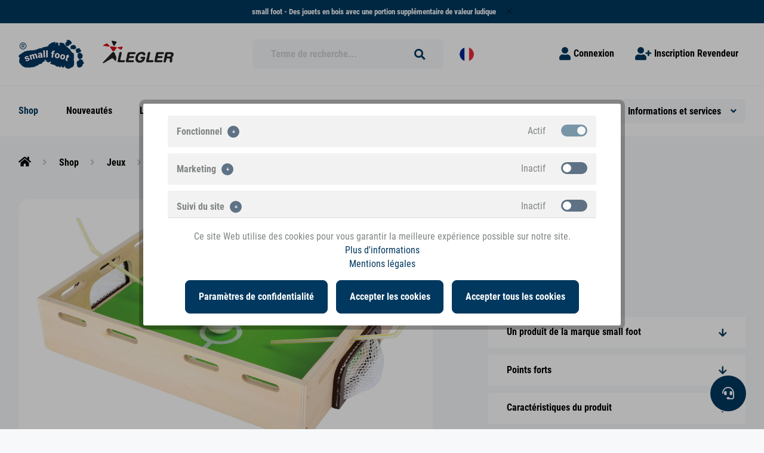

--- FILE ---
content_type: text/html; charset=UTF-8
request_url: https://b2b.small-foot.de/fr/shop/jeux/jeux-d-adresse-et-d-equilibre/balle-a-souffler
body_size: 43570
content:
<!DOCTYPE html>
<html class="no-js" lang="fr" itemscope="itemscope" itemtype="https://schema.org/WebPage">
<head>
<meta charset="utf-8"><script>window.dataLayer = window.dataLayer || [];</script><script>window.dataLayer.push({"ecommerce":{"detail":{"actionField":{"list":"Jeux d\u00b4adresse et d\u00b4\u00e9quilibre"},"products":[{"name":"Balle \u00e0 souffler","id":"6409","price":11.98,"brand":"small foot","category":"Jeux d\u00b4adresse et d\u00b4\u00e9quilibre","variant":""}]},"currencyCode":"EUR"},"google_tag_params":{"ecomm_pagetype":"product","ecomm_prodid":6409},"event":"gaEcommerceDetail"});</script><!-- WbmTagManager -->
<script>
(function(w,d,s,l,i){w[l]=w[l]||[];w[l].push({'gtm.start':new Date().getTime(),event:'gtm.js'});var f=d.getElementsByTagName(s)[0],j=d.createElement(s),dl=l!='dataLayer'?'&l='+l:'';j.async=true;j.src='https://www.googletagmanager.com/gtm.js?id='+i+dl;f.parentNode.insertBefore(j,f);})(window,document,'script','dataLayer','GTM-KS7HD8');
</script>
<!-- End WbmTagManager -->
<meta name="author" content="" />
<meta name="robots" content="index,follow" />
<meta name="revisit-after" content="15 days" />
<meta name="keywords" content="&lt;br&gt;small foot design" />
<meta name="description" content="Jeux d&amp;#039;adresse : Set de balles à souffler ✓ en bois ✓ renforce la technique respiratoire et la concentration ✓ jeu amusant pour les fêtes…" />
<meta property="og:type" content="product" />
<meta property="og:site_name" content="Legler jouets" />
<meta property="og:url" content="https://b2b.small-foot.de/fr/balle-a-souffler" />
<meta property="og:title" content="Balle à souffler en bois pour enfants | small foot" />
<meta property="og:description" content="Jeux d&#039;adresse : Set de balles à souffler ✓ en bois ✓ renforce la technique respiratoire et la concentration ✓ jeu amusant pour les fêtes d&#039;enfants ✓…" />
<meta property="og:image" content="https://b2b.small-foot.de/media/image/6409_pusteball_a_20160629.jpg" />
<meta property="product:brand" content="small foot" />
<meta property="product:price" content="11,98" />
<meta property="product:product_link" content="https://b2b.small-foot.de/fr/balle-a-souffler" />
<meta name="twitter:card" content="product" />
<meta name="twitter:site" content="Legler jouets" />
<meta name="twitter:title" content="Balle à souffler en bois pour enfants | small foot" />
<meta name="twitter:description" content="Jeux d&#039;adresse : Set de balles à souffler ✓ en bois ✓ renforce la technique respiratoire et la concentration ✓ jeu amusant pour les fêtes d&#039;enfants ✓…" />
<meta name="twitter:image" content="https://b2b.small-foot.de/media/image/6409_pusteball_a_20160629.jpg" />
<meta itemprop="copyrightHolder" content="Legler jouets" />
<meta itemprop="copyrightYear" content="2014" />
<meta itemprop="isFamilyFriendly" content="True" />
<meta itemprop="image" content="/custom/plugins/MdcSw5LeglerOhgTheme/Resources/Themes/Frontend/LeglerOhg/frontend/_public/src/img/logos/logo--tablet.png" />
<meta name="viewport" content="width=device-width, initial-scale=1.0, maximum-scale=1.0, user-scalable=0">
<meta name="mobile-web-app-capable" content="yes">
<meta name="apple-mobile-web-app-title" content="Legler jouets">
<meta name="apple-mobile-web-app-capable" content="yes">
<meta name="apple-mobile-web-app-status-bar-style" content="default">
<link rel="alternate" hreflang="de-DE" href="https://b2b.small-foot.de/de/shop/spiele/geschicklichkeits-und-balancierspiele/pusteball" />
<link rel="alternate" hreflang="it-IT" href="https://b2b.small-foot.de/it/shop/giochi/giochi-di-abilita-ed-equilibrio/palla-da-soffiare" />
<link rel="alternate" hreflang="x-default" href="https://b2b.small-foot.de/en/shop/games/dexterity-and-balance-games/blow-ball" />
<link rel="alternate" hreflang="es-ES" href="https://b2b.small-foot.de/es/shop/juegos/juegos-de-destreza-y-equilibrio/pelota-para-soplar" />
<link rel="alternate" hreflang="fr-FR" href="https://b2b.small-foot.de/fr/shop/jeux/jeux-d-adresse-et-d-equilibre/balle-a-souffler" />
<link rel="apple-touch-icon-precomposed" href="/custom/plugins/MdcSw5LeglerOhgTheme/Resources/Themes/Frontend/LeglerOhg/frontend/_public/src/img/apple-touch-icon-precomposed.png">
<link rel="shortcut icon" href="/custom/plugins/MdcSw5LeglerOhgTheme/Resources/Themes/Frontend/LeglerOhg/frontend/_public/src/img/favicon.ico">
<meta name="msapplication-navbutton-color" content="#dd0c0f" />
<meta name="application-name" content="Legler jouets" />
<meta name="msapplication-starturl" content="https://b2b.small-foot.de/fr/" />
<meta name="msapplication-window" content="width=1024;height=768" />
<meta name="msapplication-TileImage" content="/themes/Frontend/Responsive/frontend/_public/src/img/win-tile-image.png">
<meta name="msapplication-TileColor" content="#dd0c0f">
<meta name="theme-color" content="#dd0c0f" />
<link rel="canonical" href="https://b2b.small-foot.de/fr/shop/jeux/jeux-d-adresse-et-d-equilibre/balle-a-souffler" />
<title itemprop="name">
Balle à souffler en bois pour enfants | small foot
</title>
<link href="/custom/plugins/MdcSw5LeglerOhgTheme/Resources/Themes/Frontend/LeglerOhg/frontend/_public/dist/css/style.css?time=1708614380" rel="stylesheet" type="text/css" media="all" />
<script>
window.dataLayer = window.dataLayer || [];
function gtag(){dataLayer.push(arguments);}
gtag('consent', 'default', {
ad_storage: 'denied',
ad_user_data: 'denied',
ad_personalization: 'denied',
analytics_storage: 'denied',
functionality_storage: 'denied',
personalization_storage: 'denied',
security_storage: 'denied',
});
</script>
</head>
<body class="is--ctl-detail is--act-index" >
<div class="page-wrap">
<noscript class="noscript-main">
<div class="alert is--warning">
<div class="alert--icon">
<i class="icon--element icon--warning"></i>
</div>
<div class="alert--content">
Pour pouvoir utiliser Legler&#x20;jouets dans toute sa portée, nous vous recommandons d'activer Javascript dans votre navigateur.
</div>
</div>
<!-- WbmTagManager (noscript) -->
<iframe src="https://www.googletagmanager.com/ns.html?id=GTM-KS7HD8"
        height="0" width="0" style="display:none;visibility:hidden"></iframe>
<!-- End WbmTagManager (noscript) --></noscript>
<div class="header--wrapper">
<div class="bi-top-bar is--hidden" data-mdc-alert="true" data-name="register-dealer" uk-alert>
<div class="container">
<a href="https://b2b.small-foot.de/fr/dealer">small foot - Des jouets en bois avec une portion supplémentaire de valeur ludique</a>
<i class="uk-alert-close" uk-close></i>
</div>
</div>
<div class="header--sticky-header uk-sticky" uk-sticky>
<div class="header--container">
<header class="header-main">
<div class="top-bar">
<div class="container block-group">
<nav class="top-bar--navigation block" role="menubar">
<div class="navigation--entry entry--service has--drop-down" role="menuitem" aria-haspopup="true" data-drop-down-menu="true">
<i class="icon--service"></i> Service/aide
</div>
</nav>
</div>
</div>
<div class="container">
<div class="header--navigation">
<div class="logo-main block-group" role="banner">
<div class="logo--shop block">
<a class="logo--link" href="https://b2b.small-foot.de/fr/" title="Legler jouets - Retour à la page d&#039;accueil">
<picture>
<source srcset="/custom/plugins/MdcSw5LeglerOhgTheme/Resources/Themes/Frontend/LeglerOhg/frontend/_public/src/img/logos/logo--tablet.png" media="(min-width: 78.75em)">
<source srcset="/custom/plugins/MdcSw5LeglerOhgTheme/Resources/Themes/Frontend/LeglerOhg/frontend/_public/src/img/logos/logo--tablet.png" media="(min-width: 64em)">
<source srcset="/custom/plugins/MdcSw5LeglerOhgTheme/Resources/Themes/Frontend/LeglerOhg/frontend/_public/src/img/logos/logo--tablet.png" media="(min-width: 48em)">
<img srcset="/custom/plugins/MdcSw5LeglerOhgTheme/Resources/Themes/Frontend/LeglerOhg/frontend/_public/src/img/logos/logo--mobile.png" alt="Legler jouets - Retour à la page d&#039;accueil" />
</picture>
</a>
<a class="legler-logo-link" href="https://b2b.small-foot.de/fr/">
<img src="/custom/plugins/MdcSw5LeglerOhgTheme/Resources/Themes/Frontend/LeglerOhg/frontend/_public/src/img/legler-logo.png" alt="legler logo" />
</a>
</div>
</div>
<nav class="shop--navigation shop--navigation-search block-group">
<ul class="navigation--list block-group" role="menubar">
<li class="navigation--entry entry--search" role="menuitem" data-search="true" aria-haspopup="true" data-minLength="3">
<a class="btn entry--link entry--trigger" href="#show-hide--search" title="Afficher / fermer la recherche" aria-label="Afficher / fermer la recherche">
<i class="icon--search"></i>
<span class="search--display">Recherche</span>
</a>
<form action="/fr/search" method="get" class="main-search--form">
<input type="search" name="sSearch" aria-label="Terme de recherche..." class="main-search--field" autocomplete="off" autocapitalize="off" placeholder="Terme de recherche..." maxlength="30" />
<button type="submit" class="main-search--button" aria-label="Recherche">
<i class="icon--search"></i>
<span class="main-search--text">Recherche</span>
</button>
<div class="form--ajax-loader">&nbsp;</div>
</form>
<div class="main-search--results"></div>
</li>
<li class="navigation--entry shop--menu">
            <div class="top-bar--language navigation--entry">
            
                                    <form method="post" class="language--form">
                        
	<div class="field--select field--select-type-text-translation field--select-type-icon">
        			<div class="language--flag fr_FR"></div>
                
			<div class="select-field">
				<select name="__shop" class="language--select" data-auto-submit="true">
                    						<option value="1" >
                            																Allemand
                            						</option>
                    						<option value="3" >
                            																italien
                            						</option>
                    						<option value="4" >
                            																Englisch
                            						</option>
                    						<option value="5" >
                            																Espanol
                            						</option>
                    						<option value="6" selected="selected">
                            																français
                            						</option>
                    				</select>
			</div>
        
		<input type="hidden" name="__redirect" value="1">
        
	</div>

                    </form>
                            
        </div>
    



    
</li>
</ul>
</nav>
<nav class="shop--navigation shop--navigation-menu block-group">
<ul class="navigation--list block-group" role="menubar">
	
	<li class="navigation--entry entry--sb-panel" data-sb-toggle v-if="isLoggedInSb" @click="setSbPanelState">
		<a class="btn is--icon-left entry--link" href="#">
			<i class="fas fa-user-tie"></i>
			<span>CRM</span>
		</a>
	</li>

    	
	<li class="navigation--entry entry--notepad-hidden is--hidden"></li>




    <li class="navigation--entry entry--account with-slt"
        role="menuitem"
        data-offcanvas="true"
        data-offCanvasSelector=".account--dropdown-navigation">
        
        

                    
                <div class="account--dropdown-navigation">

                    
                        <div class="navigation--smartphone">
                            <div class="entry--close-off-canvas">
                                <a href="#close-account-menu"
                                   class="account--close-off-canvas"
                                   title="Fermer le menu"
                                   aria-label="Fermer le menu">
                                    Fermer le menu <i class="icon--arrow-right"></i>
                                </a>
                            </div>
                        </div>
                    

                    
                            <div class="account--menu is--rounded is--personalized">
        
                            
                
    

                
                <div class="account--menu-container">

                    
    
	<ul class="sidebar--navigation navigation--list is--level0 show--active-items">
        
            
            
                
    

                
					<li class="navigation--entry">
						<a href="https://b2b.small-foot.de/fr/account" title="Mon tableau de bord" class="navigation--link">
                            Mon tableau de bord
						</a>
					</li>
                
            

            
            
				<li class="navigation--entry">
					<a href="https://b2b.small-foot.de/fr/account/orders" title="Commandes & Suivi expédition" class="navigation--link" rel="nofollow">
                        Commandes & Suivi expédition

											</a>
				</li>
            

			
			
				<li class="navigation--entry">
					<a href="https://b2b.small-foot.de/fr/account/myAssortment" title="Mon assortiment" class="navigation--link" rel="nofollow">
                        Mon assortiment
					</a>
				</li>
			

            
            
				<li class="navigation--entry">
					<a href="https://b2b.small-foot.de/fr/note" title="Mes listes mémo" class="navigation--link" rel="nofollow">
                        Mes listes mémo
					</a>
				</li>
            

            
            
				<li class="navigation--entry">
					<a href="https://b2b.small-foot.de/fr/account/assortment" title="Mon conseiller en assortiment" class="navigation--link" rel="nofollow">
                        Mon conseiller en assortiment
						<span class="badge is--primary assortment-badge is--hidden">0</span>
					</a>
				</li>
            

            
            
				<li class="navigation--entry">
					<a href="https://b2b.small-foot.de/fr/account/myMessages" title="Mes messages" class="navigation--link" rel="nofollow">
                        Mes messages

						<span class="badge is--primary unread-messages-badge is--hidden">0</span>
					</a>
				</li>
            

            
            
				<li class="navigation--entry">
					<a href="https://b2b.small-foot.de/fr/account/quickOrder" title="Commande rapide" class="navigation--link" rel="nofollow">
                        Commande rapide
					</a>
				</li>
            

            
            

            
            

            
            

            
            

            
            
                            
		</ul>

		<ul class="sidebar--navigation navigation--list is--level0 show--active-items wup-margin-top-xxs">
            
            
	        
			<li class="navigation--entry">
                
					<a href="https://b2b.small-foot.de/fr/account/logout" title="Déconnexion" class="navigation--link link--logout" rel="nofollow">
                        

                        
							<span class="navigation--logout blocked--link logout--label">Déconnexion</span>
                        
					</a>
                
			</li>
        
    
        
	</ul>

                </div>
                    
    </div>
                    
                </div>
            
            </li>




        


    
		
	
					
			<li class="navigation--entry entry--login" role="menuitem">
									<a class="btn is--icon-left entry--link login--link" href="https://b2b.small-foot.de/fr/account/login/sTarget/detail/sTargetAction/index/sTargetArticle/3440384/sTargetCategory/" title="Connexion">
						<i class="icon--account"></i>
						<span class="login--text">Connexion</span>
					</a>
				
			</li>
			


        
            
			<li class="navigation--entry entry--register" role="menuitem">
				<a class="btn is--icon-left entry--link register--link" href="https://b2b.small-foot.de/fr/dealer" title="Inscription Revendeur ">
					<i class="icon--register"></i>
					<span class="register--text">Inscription Revendeur </span>
				</a>
			</li>
        
    

</ul>
</nav>
</div>
</div>
<nav class="shop--navigation">
<ul class="navigation--list navigation--list-mobile block-group" role="menubar">
<li class="navigation--entry entry--menu-left" role="menuitem">
<a class="entry--link entry--trigger btn is--icon-left" href="#offcanvas--left" data-offcanvas="true" data-offCanvasSelector=".sidebar-main" aria-label="Menu">
<i class="icon--menu"></i>
<span class="navigation--entry-label">Menu</span>
</a>
</li>
<li class="navigation--entry entry--checkout-menu" role="menuitem">
<ul class="navigation--list block-group" role="menubar">

	
	<li class="navigation--entry entry--sb-panel" data-sb-toggle v-if="isLoggedInSb" @click="setSbPanelState">
		<a class="btn is--icon-left entry--link" href="#">
			<i class="fas fa-user-tie"></i>
			<span>CRM</span>
		</a>
	</li>

    	
	<li class="navigation--entry entry--notepad-hidden is--hidden"></li>




    <li class="navigation--entry entry--account with-slt"
        role="menuitem"
        data-offcanvas="true"
        data-offCanvasSelector=".account--dropdown-navigation">
        
        

                    
                <div class="account--dropdown-navigation">

                    
                        <div class="navigation--smartphone">
                            <div class="entry--close-off-canvas">
                                <a href="#close-account-menu"
                                   class="account--close-off-canvas"
                                   title="Fermer le menu"
                                   aria-label="Fermer le menu">
                                    Fermer le menu <i class="icon--arrow-right"></i>
                                </a>
                            </div>
                        </div>
                    

                    
                            <div class="account--menu is--rounded is--personalized">
        
                            
                
    

                
                <div class="account--menu-container">

                    
    
	<ul class="sidebar--navigation navigation--list is--level0 show--active-items">
        
            
            
                
    

                
					<li class="navigation--entry">
						<a href="https://b2b.small-foot.de/fr/account" title="Mon tableau de bord" class="navigation--link">
                            Mon tableau de bord
						</a>
					</li>
                
            

            
            
				<li class="navigation--entry">
					<a href="https://b2b.small-foot.de/fr/account/orders" title="Commandes & Suivi expédition" class="navigation--link" rel="nofollow">
                        Commandes & Suivi expédition

											</a>
				</li>
            

			
			
				<li class="navigation--entry">
					<a href="https://b2b.small-foot.de/fr/account/myAssortment" title="Mon assortiment" class="navigation--link" rel="nofollow">
                        Mon assortiment
					</a>
				</li>
			

            
            
				<li class="navigation--entry">
					<a href="https://b2b.small-foot.de/fr/note" title="Mes listes mémo" class="navigation--link" rel="nofollow">
                        Mes listes mémo
					</a>
				</li>
            

            
            
				<li class="navigation--entry">
					<a href="https://b2b.small-foot.de/fr/account/assortment" title="Mon conseiller en assortiment" class="navigation--link" rel="nofollow">
                        Mon conseiller en assortiment
						<span class="badge is--primary assortment-badge is--hidden">0</span>
					</a>
				</li>
            

            
            
				<li class="navigation--entry">
					<a href="https://b2b.small-foot.de/fr/account/myMessages" title="Mes messages" class="navigation--link" rel="nofollow">
                        Mes messages

						<span class="badge is--primary unread-messages-badge is--hidden">0</span>
					</a>
				</li>
            

            
            
				<li class="navigation--entry">
					<a href="https://b2b.small-foot.de/fr/account/quickOrder" title="Commande rapide" class="navigation--link" rel="nofollow">
                        Commande rapide
					</a>
				</li>
            

            
            

            
            

            
            

            
            

            
            
                            
		</ul>

		<ul class="sidebar--navigation navigation--list is--level0 show--active-items wup-margin-top-xxs">
            
            
	        
			<li class="navigation--entry">
                
					<a href="https://b2b.small-foot.de/fr/account/logout" title="Déconnexion" class="navigation--link link--logout" rel="nofollow">
                        

                        
							<span class="navigation--logout blocked--link logout--label">Déconnexion</span>
                        
					</a>
                
			</li>
        
    
        
	</ul>

                </div>
                    
    </div>
                    
                </div>
            
            </li>




        


    
		
	
					
			<li class="navigation--entry entry--login" role="menuitem">
									<a class="btn is--icon-left entry--link login--link" href="https://b2b.small-foot.de/fr/account/login/sTarget/detail/sTargetAction/index/sTargetArticle/3440384/sTargetCategory/" title="Connexion">
						<i class="icon--account"></i>
						<span class="login--text">Connexion</span>
					</a>
				
			</li>
			


        
            
			<li class="navigation--entry entry--register" role="menuitem">
				<a class="btn is--icon-left entry--link register--link" href="https://b2b.small-foot.de/fr/dealer" title="Inscription Revendeur ">
					<i class="icon--register"></i>
					<span class="register--text">Inscription Revendeur </span>
				</a>
			</li>
        
    

</ul>
</li>
</ul>
</nav>
</header>
<nav class="navigation-main">
<div class="container">
<div class="navigation--list-wrapper">
<ul class="navigation--list container" role="menubar" itemscope="itemscope" itemtype="https://schema.org/SiteNavigationElement">
<li class="navigation--entry is--active" role="menuitem">
<a class="navigation--link is--active has--children" href="https://b2b.small-foot.de/fr/shop/" title="Shop" aria-label="Shop" itemprop="url">
<span itemprop="name">Shop</span>
</a>
<div class="navigation--list-container navigation--list-container-2">
<div class="navigation--list-container-inner container">
<ul class="navigation--list navigation--list-level-2">
<li class="navigation--entry navigation--entry-show-all-products" role="none">
<a class="navigation--link" href="https://b2b.small-foot.de/fr/shop/" title="Shop" aria-label="Shop" itemprop="url">
Afficher tous les produits
<i class="icon--arrow-right"></i>
</a>
</li>
<li class="navigation--entry" role="menuitem">
<a class="navigation--link" href="https://b2b.small-foot.de/fr/shop/jouets-pour-bebe/" title="Jouets pour bébé" aria-label="Jouets pour bébé" itemprop="url">
<i class="legler-icon icon-2017-baby-spielzeug category-rose-light"></i>
<span itemprop="name">Jouets pour bébé</span>
</a>
<div class="navigation--list-container navigation--list-container-3">
<div class="navigation--list-container-inner container">
<ul class="navigation--list navigation--list-level-3">
<li class="navigation--entry" role="menuitem">
<a class="navigation--link" href="https://b2b.small-foot.de/fr/shop/jouets-pour-bebe/jouets-pour-bebe/" title="Jouets pour bébé" aria-label="Jouets pour bébé" itemprop="url">
<span itemprop="name">Jouets pour bébé</span>
<i class="icon--arrow-right"></i>		</a>
</li>
<li class="navigation--entry" role="menuitem">
<a class="navigation--link" href="https://b2b.small-foot.de/fr/shop/jouets-pour-bebe/chariots-de-marche/" title="Chariots de marche" aria-label="Chariots de marche" itemprop="url">
<span itemprop="name">Chariots de marche</span>
<i class="icon--arrow-right"></i>		</a>
</li>
<li class="navigation--entry" role="menuitem">
<a class="navigation--link" href="https://b2b.small-foot.de/fr/shop/jouets-pour-bebe/jouets-d-eveil-et-hochets/" title="Jouets d´éveil et hochets" aria-label="Jouets d´éveil et hochets" itemprop="url">
<span itemprop="name">Jouets d´éveil et hochets</span>
<i class="icon--arrow-right"></i>		</a>
</li>
<li class="navigation--entry" role="menuitem">
<a class="navigation--link" href="https://b2b.small-foot.de/fr/shop/jouets-pour-bebe/livres-en-bois-/" title="Livres en bois " aria-label="Livres en bois " itemprop="url">
<span itemprop="name">Livres en bois </span>
<i class="icon--arrow-right"></i>		</a>
</li>
<li class="navigation--entry" role="menuitem">
<a class="navigation--link" href="https://b2b.small-foot.de/fr/shop/jouets-pour-bebe/mobiles/" title="Mobiles" aria-label="Mobiles" itemprop="url">
<span itemprop="name">Mobiles</span>
<i class="icon--arrow-right"></i>		</a>
</li>
<li class="navigation--entry" role="menuitem">
<a class="navigation--link" href="https://b2b.small-foot.de/fr/shop/jouets-pour-bebe/chevaux-a-bascule-pour-bebes-et-enfants/" title="Chevaux à bascule pour bébés et enfants" aria-label="Chevaux à bascule pour bébés et enfants" itemprop="url">
<span itemprop="name">Chevaux à bascule pour bébés et enfants</span>
<i class="icon--arrow-right"></i>		</a>
</li>
<li class="navigation--entry" role="menuitem">
<a class="navigation--link" href="https://b2b.small-foot.de/fr/shop/jouets-pour-bebe/jouets-en-tissu/" title="Jouets en tissu" aria-label="Jouets en tissu" itemprop="url">
<span itemprop="name">Jouets en tissu</span>
<i class="icon--arrow-right"></i>		</a>
</li>
</ul>
</div>
</div>
</li>
<li class="navigation--entry" role="menuitem">
<a class="navigation--link" href="https://b2b.small-foot.de/fr/shop/motricite-et-apprentissage/" title="Motricité et apprentissage" aria-label="Motricité et apprentissage" itemprop="url">
<i class="legler-icon icon-2017-kleinkind-spielzeug category-olive-green"></i>
<span itemprop="name">Motricité et apprentissage</span>
</a>
<div class="navigation--list-container navigation--list-container-3">
<div class="navigation--list-container-inner container">
<ul class="navigation--list navigation--list-level-3">
<li class="navigation--entry" role="menuitem">
<a class="navigation--link" href="https://b2b.small-foot.de/fr/shop/motricite-et-apprentissage/jouets-de-motricite/" title="Jouets de motricité" aria-label="Jouets de motricité" itemprop="url">
<span itemprop="name">Jouets de motricité</span>
<i class="icon--arrow-right"></i>		</a>
</li>
<li class="navigation--entry" role="menuitem">
<a class="navigation--link" href="https://b2b.small-foot.de/fr/shop/motricite-et-apprentissage/jouets-a-encastrer/" title="Jouets à encastrer" aria-label="Jouets à encastrer" itemprop="url">
<span itemprop="name">Jouets à encastrer</span>
<i class="icon--arrow-right"></i>		</a>
</li>
<li class="navigation--entry" role="menuitem">
<a class="navigation--link" href="https://b2b.small-foot.de/fr/shop/motricite-et-apprentissage/jouets-a-marteler/" title="Jouets à marteler" aria-label="Jouets à marteler" itemprop="url">
<span itemprop="name">Jouets à marteler</span>
<i class="icon--arrow-right"></i>		</a>
</li>
<li class="navigation--entry" role="menuitem">
<a class="navigation--link" href="https://b2b.small-foot.de/fr/shop/motricite-et-apprentissage/circuits-de-billes/" title="Circuits de billes" aria-label="Circuits de billes" itemprop="url">
<span itemprop="name">Circuits de billes</span>
<i class="icon--arrow-right"></i>		</a>
</li>
<li class="navigation--entry" role="menuitem">
<a class="navigation--link" href="https://b2b.small-foot.de/fr/shop/motricite-et-apprentissage/jouets-a-tirer-et-a-pousser/" title="Jouets à tirer et à pousser" aria-label="Jouets à tirer et à pousser" itemprop="url">
<span itemprop="name">Jouets à tirer et à pousser</span>
<i class="icon--arrow-right"></i>		</a>
</li>
<li class="navigation--entry" role="menuitem">
<a class="navigation--link" href="https://b2b.small-foot.de/fr/shop/motricite-et-apprentissage/lacer-et-enfiler/" title="Lacer et enfiler" aria-label="Lacer et enfiler" itemprop="url">
<span itemprop="name">Lacer et enfiler</span>
<i class="icon--arrow-right"></i>		</a>
</li>
<li class="navigation--entry" role="menuitem">
<a class="navigation--link" href="https://b2b.small-foot.de/fr/shop/motricite-et-apprentissage/blocs-de-construction/" title="Blocs de construction" aria-label="Blocs de construction" itemprop="url">
<span itemprop="name">Blocs de construction</span>
<i class="icon--arrow-right"></i>		</a>
</li>
<li class="navigation--entry" role="menuitem">
<a class="navigation--link" href="https://b2b.small-foot.de/fr/shop/motricite-et-apprentissage/puzzles-/" title="Puzzles " aria-label="Puzzles " itemprop="url">
<span itemprop="name">Puzzles </span>
<i class="icon--arrow-right"></i>		</a>
</li>
<li class="navigation--entry" role="menuitem">
<a class="navigation--link" href="https://b2b.small-foot.de/fr/shop/motricite-et-apprentissage/chariots-de-marche/" title="Chariots de marche" aria-label="Chariots de marche" itemprop="url">
<span itemprop="name">Chariots de marche</span>
<i class="icon--arrow-right"></i>		</a>
</li>
<li class="navigation--entry" role="menuitem">
<a class="navigation--link" href="https://b2b.small-foot.de/fr/shop/motricite-et-apprentissage/jouets-educatifs-et-tableaux-noirs/" title="Jouets éducatifs et tableaux noirs" aria-label="Jouets éducatifs et tableaux noirs" itemprop="url">
<span itemprop="name">Jouets éducatifs et tableaux noirs</span>
<i class="icon--arrow-right"></i>		</a>
</li>
<li class="navigation--entry" role="menuitem">
<a class="navigation--link" href="https://b2b.small-foot.de/fr/shop/motricite-et-apprentissage/jouets-de-mouvement/" title="Jouets de mouvement" aria-label="Jouets de mouvement" itemprop="url">
<span itemprop="name">Jouets de mouvement</span>
<i class="icon--arrow-right"></i>		</a>
</li>
<li class="navigation--entry" role="menuitem">
<a class="navigation--link" href="https://b2b.small-foot.de/fr/shop/motricite-et-apprentissage/jouets-sensoriels/" title="Jouets sensoriels" aria-label="Jouets sensoriels" itemprop="url">
<span itemprop="name">Jouets sensoriels</span>
<i class="icon--arrow-right"></i>		</a>
</li>
</ul>
</div>
</div>
</li>
<li class="navigation--entry is--active" role="menuitem">
<a class="navigation--link is--active" href="https://b2b.small-foot.de/fr/shop/jeux/" title="Jeux" aria-label="Jeux" itemprop="url">
<i class="legler-icon icon-2019-spiel-spass category-blue"></i>
<span itemprop="name">Jeux</span>
</a>
<div class="navigation--list-container navigation--list-container-3">
<div class="navigation--list-container-inner container">
<ul class="navigation--list navigation--list-level-3">
<li class="navigation--entry" role="menuitem">
<a class="navigation--link" href="https://b2b.small-foot.de/fr/shop/jeux/jeux-de-societe/" title="Jeux de société" aria-label="Jeux de société" itemprop="url">
<span itemprop="name">Jeux de société</span>
<i class="icon--arrow-right"></i>		</a>
</li>
<li class="navigation--entry is--active" role="menuitem">
<a class="navigation--link is--active" href="https://b2b.small-foot.de/fr/shop/jeux/jeux-d-adresse-et-d-equilibre/" title="Jeux d´adresse et d´équilibre" aria-label="Jeux d´adresse et d´équilibre" itemprop="url">
<span itemprop="name">Jeux d´adresse et d´équilibre</span>
<i class="icon--arrow-right"></i>		</a>
</li>
<li class="navigation--entry" role="menuitem">
<a class="navigation--link" href="https://b2b.small-foot.de/fr/shop/jeux/animaux-et-figurines-a-remonter-et-poussoirs/" title="Animaux et figurines à remonter et poussoirs" aria-label="Animaux et figurines à remonter et poussoirs" itemprop="url">
<span itemprop="name">Animaux et figurines à remonter et poussoirs</span>
<i class="icon--arrow-right"></i>		</a>
</li>
<li class="navigation--entry" role="menuitem">
<a class="navigation--link" href="https://b2b.small-foot.de/fr/shop/jeux/billards-baby-foots-und-autres/" title="Billards, baby-foots & autres" aria-label="Billards, baby-foots & autres" itemprop="url">
<span itemprop="name">Billards, baby-foots & autres</span>
<i class="icon--arrow-right"></i>		</a>
</li>
</ul>
</div>
</div>
</li>
<li class="navigation--entry" role="menuitem">
<a class="navigation--link" href="https://b2b.small-foot.de/fr/shop/musique-et-sons/" title="Musique et sons" aria-label="Musique et sons" itemprop="url">
<i class="legler-icon icon-2017-musik-klang category-orange-light"></i>
<span itemprop="name">Musique et sons</span>
</a>
<div class="navigation--list-container navigation--list-container-3">
<div class="navigation--list-container-inner container">
<ul class="navigation--list navigation--list-level-3">
<li class="navigation--entry" role="menuitem">
<a class="navigation--link" href="https://b2b.small-foot.de/fr/shop/musique-et-sons/instruments-de-musique/" title="Instruments de musique" aria-label="Instruments de musique" itemprop="url">
<span itemprop="name">Instruments de musique</span>
<i class="icon--arrow-right"></i>		</a>
</li>
<li class="navigation--entry" role="menuitem">
<a class="navigation--link" href="https://b2b.small-foot.de/fr/shop/musique-et-sons/boites-a-musique/" title="Boîtes à musique" aria-label="Boîtes à musique" itemprop="url">
<span itemprop="name">Boîtes à musique</span>
<i class="icon--arrow-right"></i>		</a>
</li>
</ul>
</div>
</div>
</li>
<li class="navigation--entry" role="menuitem">
<a class="navigation--link" href="https://b2b.small-foot.de/fr/shop/jeux-de-roles-/" title="Jeux de rôles " aria-label="Jeux de rôles " itemprop="url">
<i class="legler-icon icon-2017-rollenspielzeug category-yellow"></i>
<span itemprop="name">Jeux de rôles </span>
</a>
<div class="navigation--list-container navigation--list-container-3">
<div class="navigation--list-container-inner container">
<ul class="navigation--list navigation--list-level-3">
<li class="navigation--entry" role="menuitem">
<a class="navigation--link" href="https://b2b.small-foot.de/fr/shop/jeux-de-roles-/dans-la-cuisine/" title="Dans la cuisine" aria-label="Dans la cuisine" itemprop="url">
<span itemprop="name">Dans la cuisine</span>
<i class="icon--arrow-right"></i>		</a>
</li>
<li class="navigation--entry" role="menuitem">
<a class="navigation--link" href="https://b2b.small-foot.de/fr/shop/jeux-de-roles-/stands-de-merchandes/" title="Stands de merchandes" aria-label="Stands de merchandes" itemprop="url">
<span itemprop="name">Stands de merchandes</span>
<i class="icon--arrow-right"></i>		</a>
</li>
<li class="navigation--entry" role="menuitem">
<a class="navigation--link" href="https://b2b.small-foot.de/fr/shop/jeux-de-roles-/gateaux-et-glaces/" title="Gâteaux et glaces" aria-label="Gâteaux et glaces" itemprop="url">
<span itemprop="name">Gâteaux et glaces</span>
<i class="icon--arrow-right"></i>		</a>
</li>
<li class="navigation--entry" role="menuitem">
<a class="navigation--link" href="https://b2b.small-foot.de/fr/shop/jeux-de-roles-/pique-nique/" title="Pique-nique" aria-label="Pique-nique" itemprop="url">
<span itemprop="name">Pique-nique</span>
<i class="icon--arrow-right"></i>		</a>
</li>
<li class="navigation--entry" role="menuitem">
<a class="navigation--link" href="https://b2b.small-foot.de/fr/shop/jeux-de-roles-/bricolage/" title="Bricolage" aria-label="Bricolage" itemprop="url">
<span itemprop="name">Bricolage</span>
<i class="icon--arrow-right"></i>		</a>
</li>
<li class="navigation--entry" role="menuitem">
<a class="navigation--link" href="https://b2b.small-foot.de/fr/shop/jeux-de-roles-/jouets-de-medecin-et-de-premiers-secours/" title="Jouets de médecin et de premiers secours" aria-label="Jouets de médecin et de premiers secours" itemprop="url">
<span itemprop="name">Jouets de médecin et de premiers secours</span>
<i class="icon--arrow-right"></i>		</a>
</li>
<li class="navigation--entry" role="menuitem">
<a class="navigation--link" href="https://b2b.small-foot.de/fr/shop/jeux-de-roles-/maison-et-jardin/" title="Maison et jardin" aria-label="Maison et jardin" itemprop="url">
<span itemprop="name">Maison et jardin</span>
<i class="icon--arrow-right"></i>		</a>
</li>
<li class="navigation--entry" role="menuitem">
<a class="navigation--link" href="https://b2b.small-foot.de/fr/shop/jeux-de-roles-/coiffure-et-maquillage/" title="Coiffure et maquillage" aria-label="Coiffure et maquillage" itemprop="url">
<span itemprop="name">Coiffure et maquillage</span>
<i class="icon--arrow-right"></i>		</a>
</li>
<li class="navigation--entry" role="menuitem">
<a class="navigation--link" href="https://b2b.small-foot.de/fr/shop/jeux-de-roles-/chevaux-d-equitation-a-baton-a-bascule/" title="Chevaux d'équitation / à bâton / à bascule" aria-label="Chevaux d'équitation / à bâton / à bascule" itemprop="url">
<span itemprop="name">Chevaux d'équitation / à bâton / à bascule</span>
<i class="icon--arrow-right"></i>		</a>
</li>
<li class="navigation--entry" role="menuitem">
<a class="navigation--link" href="https://b2b.small-foot.de/fr/shop/jeux-de-roles-/costumes-et-epees/" title="Costumes et epées" aria-label="Costumes et epées" itemprop="url">
<span itemprop="name">Costumes et epées</span>
<i class="icon--arrow-right"></i>		</a>
</li>
</ul>
</div>
</div>
</li>
<li class="navigation--entry" role="menuitem">
<a class="navigation--link" href="https://b2b.small-foot.de/fr/shop/vehicules-et-univers-de-jeu/" title="Véhicules et univers de jeu" aria-label="Véhicules et univers de jeu" itemprop="url">
<i class="legler-icon icon-2017-fahrzeuge category-violet"></i>
<span itemprop="name">Véhicules et univers de jeu</span>
</a>
<div class="navigation--list-container navigation--list-container-3">
<div class="navigation--list-container-inner container">
<ul class="navigation--list navigation--list-level-3">
<li class="navigation--entry" role="menuitem">
<a class="navigation--link" href="https://b2b.small-foot.de/fr/shop/vehicules-et-univers-de-jeu/parkings-et-vehicules/" title="Parkings et véhicules" aria-label="Parkings et véhicules" itemprop="url">
<span itemprop="name">Parkings et véhicules</span>
<i class="icon--arrow-right"></i>		</a>
</li>
<li class="navigation--entry" role="menuitem">
<a class="navigation--link" href="https://b2b.small-foot.de/fr/shop/vehicules-et-univers-de-jeu/chemins-de-fer-et-trains-en-bois/" title="Chemins de fer et trains en bois" aria-label="Chemins de fer et trains en bois" itemprop="url">
<span itemprop="name">Chemins de fer et trains en bois</span>
<i class="icon--arrow-right"></i>		</a>
</li>
<li class="navigation--entry" role="menuitem">
<a class="navigation--link" href="https://b2b.small-foot.de/fr/shop/vehicules-et-univers-de-jeu/univers-de-jeu/" title="Univers de jeu" aria-label="Univers de jeu" itemprop="url">
<span itemprop="name">Univers de jeu</span>
<i class="icon--arrow-right"></i>		</a>
</li>
</ul>
</div>
</div>
</li>
<li class="navigation--entry" role="menuitem">
<a class="navigation--link" href="https://b2b.small-foot.de/fr/shop/poupees-et-peluches/" title="Poupées et peluches" aria-label="Poupées et peluches" itemprop="url">
<i class="legler-icon icon-2017-puppen-plueschtiere category-rose"></i>
<span itemprop="name">Poupées et peluches</span>
</a>
<div class="navigation--list-container navigation--list-container-3">
<div class="navigation--list-container-inner container">
<ul class="navigation--list navigation--list-level-3">
<li class="navigation--entry" role="menuitem">
<a class="navigation--link" href="https://b2b.small-foot.de/fr/shop/poupees-et-peluches/maisons-de-poupees/" title="Maisons de poupées" aria-label="Maisons de poupées" itemprop="url">
<span itemprop="name">Maisons de poupées</span>
<i class="icon--arrow-right"></i>		</a>
</li>
<li class="navigation--entry" role="menuitem">
<a class="navigation--link" href="https://b2b.small-foot.de/fr/shop/poupees-et-peluches/meubles-de-poupees/" title="Meubles de poupées" aria-label="Meubles de poupées" itemprop="url">
<span itemprop="name">Meubles de poupées</span>
<i class="icon--arrow-right"></i>		</a>
</li>
<li class="navigation--entry" role="menuitem">
<a class="navigation--link" href="https://b2b.small-foot.de/fr/shop/poupees-et-peluches/landaus-de-poupees/" title="Landaus de poupées" aria-label="Landaus de poupées" itemprop="url">
<span itemprop="name">Landaus de poupées</span>
<i class="icon--arrow-right"></i>		</a>
</li>
<li class="navigation--entry" role="menuitem">
<a class="navigation--link" href="https://b2b.small-foot.de/fr/shop/poupees-et-peluches/poupees/" title="Poupées" aria-label="Poupées" itemprop="url">
<span itemprop="name">Poupées</span>
<i class="icon--arrow-right"></i>		</a>
</li>
<li class="navigation--entry" role="menuitem">
<a class="navigation--link" href="https://b2b.small-foot.de/fr/shop/poupees-et-peluches/peluches/" title="Peluches" aria-label="Peluches" itemprop="url">
<span itemprop="name">Peluches</span>
<i class="icon--arrow-right"></i>		</a>
</li>
</ul>
</div>
</div>
</li>
<li class="navigation--entry" role="menuitem">
<a class="navigation--link" href="https://b2b.small-foot.de/fr/shop/jouets-de-plein-air-draisiennes-und-co./" title="Jouets de plein air, draisiennes & Co." aria-label="Jouets de plein air, draisiennes & Co." itemprop="url">
<i class="legler-icon icon-2017-outdoor-bewegungsspielzeug category-orange-light"></i>
<span itemprop="name">Jouets de plein air, draisiennes & Co.</span>
</a>
<div class="navigation--list-container navigation--list-container-3">
<div class="navigation--list-container-inner container">
<ul class="navigation--list navigation--list-level-3">
<li class="navigation--entry" role="menuitem">
<a class="navigation--link" href="https://b2b.small-foot.de/fr/shop/jouets-de-plein-air-draisiennes-und-co./jouets-de-sable-de-boue-et-d-eau/" title="Jouets de sable, de boue et d'eau" aria-label="Jouets de sable, de boue et d'eau" itemprop="url">
<span itemprop="name">Jouets de sable, de boue et d'eau</span>
<i class="icon--arrow-right"></i>		</a>
</li>
<li class="navigation--entry" role="menuitem">
<a class="navigation--link" href="https://b2b.small-foot.de/fr/shop/jouets-de-plein-air-draisiennes-und-co./petits-outils-de-jardinage/" title="Petits outils de jardinage" aria-label="Petits outils de jardinage" itemprop="url">
<span itemprop="name">Petits outils de jardinage</span>
<i class="icon--arrow-right"></i>		</a>
</li>
<li class="navigation--entry" role="menuitem">
<a class="navigation--link" href="https://b2b.small-foot.de/fr/shop/jouets-de-plein-air-draisiennes-und-co./jouets-d-exploration/" title="Jouets d'exploration" aria-label="Jouets d'exploration" itemprop="url">
<span itemprop="name">Jouets d'exploration</span>
<i class="icon--arrow-right"></i>		</a>
</li>
<li class="navigation--entry" role="menuitem">
<a class="navigation--link" href="https://b2b.small-foot.de/fr/shop/jouets-de-plein-air-draisiennes-und-co./chevaux-de-bois-et-hobby-horsing/" title="Chevaux de bois et Hobby Horsing" aria-label="Chevaux de bois et Hobby Horsing" itemprop="url">
<span itemprop="name">Chevaux de bois et Hobby Horsing</span>
<i class="icon--arrow-right"></i>		</a>
</li>
<li class="navigation--entry" role="menuitem">
<a class="navigation--link" href="https://b2b.small-foot.de/fr/shop/jouets-de-plein-air-draisiennes-und-co./jeux-de-plen-air/" title="Jeux de plen air" aria-label="Jeux de plen air" itemprop="url">
<span itemprop="name">Jeux de plen air</span>
<i class="icon--arrow-right"></i>		</a>
</li>
<li class="navigation--entry" role="menuitem">
<a class="navigation--link" href="https://b2b.small-foot.de/fr/shop/jouets-de-plein-air-draisiennes-und-co./draisiennes-tricycles-et-porteurs/" title="Draisiennes, tricycles et porteurs" aria-label="Draisiennes, tricycles et porteurs" itemprop="url">
<span itemprop="name">Draisiennes, tricycles et porteurs</span>
<i class="icon--arrow-right"></i>		</a>
</li>
<li class="navigation--entry" role="menuitem">
<a class="navigation--link" href="https://b2b.small-foot.de/fr/shop/jouets-de-plein-air-draisiennes-und-co./balancoires-et-portiques-/" title="Balançoires et portiques " aria-label="Balançoires et portiques " itemprop="url">
<span itemprop="name">Balançoires et portiques </span>
<i class="icon--arrow-right"></i>		</a>
</li>
<li class="navigation--entry" role="menuitem">
<a class="navigation--link" href="https://b2b.small-foot.de/fr/shop/jouets-de-plein-air-draisiennes-und-co./sauter-et-sautiller/" title="Sauter et sautiller" aria-label="Sauter et sautiller" itemprop="url">
<span itemprop="name">Sauter et sautiller</span>
<i class="icon--arrow-right"></i>		</a>
</li>
</ul>
</div>
</div>
</li>
<li class="navigation--entry" role="menuitem">
<a class="navigation--link" href="https://b2b.small-foot.de/fr/shop/loisirs-creatifs-et-bricolage/" title="Loisirs créatifs et bricolage" aria-label="Loisirs créatifs et bricolage" itemprop="url">
<i class="legler-icon icon-2017-basteln-malen category-blue-light"></i>
<span itemprop="name">Loisirs créatifs et bricolage</span>
</a>
<div class="navigation--list-container navigation--list-container-3">
<div class="navigation--list-container-inner container">
<ul class="navigation--list navigation--list-level-3">
<li class="navigation--entry" role="menuitem">
<a class="navigation--link" href="https://b2b.small-foot.de/fr/shop/loisirs-creatifs-et-bricolage/jeux-de-marteau/" title="Jeux de marteau" aria-label="Jeux de marteau" itemprop="url">
<span itemprop="name">Jeux de marteau</span>
<i class="icon--arrow-right"></i>		</a>
</li>
<li class="navigation--entry" role="menuitem">
<a class="navigation--link" href="https://b2b.small-foot.de/fr/shop/loisirs-creatifs-et-bricolage/bricoler/" title="Bricoler" aria-label="Bricoler" itemprop="url">
<span itemprop="name">Bricoler</span>
<i class="icon--arrow-right"></i>		</a>
</li>
<li class="navigation--entry" role="menuitem">
<a class="navigation--link" href="https://b2b.small-foot.de/fr/shop/loisirs-creatifs-et-bricolage/articles-de-loisirs-creatifs-et-perles/" title="Articles de loisirs créatifs et perles" aria-label="Articles de loisirs créatifs et perles" itemprop="url">
<span itemprop="name">Articles de loisirs créatifs et perles</span>
<i class="icon--arrow-right"></i>		</a>
</li>
<li class="navigation--entry" role="menuitem">
<a class="navigation--link" href="https://b2b.small-foot.de/fr/shop/loisirs-creatifs-et-bricolage/maisons-en-carton-et-articles-creatifs/" title="Maisons en carton et articles créatifs" aria-label="Maisons en carton et articles créatifs" itemprop="url">
<span itemprop="name">Maisons en carton et articles créatifs</span>
<i class="icon--arrow-right"></i>		</a>
</li>
<li class="navigation--entry" role="menuitem">
<a class="navigation--link" href="https://b2b.small-foot.de/fr/shop/loisirs-creatifs-et-bricolage/tableaux-et-fournitures-scolaires/" title="Tableaux et fournitures scolaires" aria-label="Tableaux et fournitures scolaires" itemprop="url">
<span itemprop="name">Tableaux et fournitures scolaires</span>
<i class="icon--arrow-right"></i>		</a>
</li>
</ul>
</div>
</div>
</li>
<li class="navigation--entry" role="menuitem">
<a class="navigation--link" href="https://b2b.small-foot.de/fr/shop/chambre-d-enfant-et-accessoires/" title="Chambre d´enfant et accessoires" aria-label="Chambre d´enfant et accessoires" itemprop="url">
<i class="legler-icon icon-2017-kinderzimmer-accessoires category-orange"></i>
<span itemprop="name">Chambre d´enfant et accessoires</span>
</a>
<div class="navigation--list-container navigation--list-container-3">
<div class="navigation--list-container-inner container">
<ul class="navigation--list navigation--list-level-3">
<li class="navigation--entry" role="menuitem">
<a class="navigation--link" href="https://b2b.small-foot.de/fr/shop/chambre-d-enfant-et-accessoires/accessoires-pour-la-chambre-denfant/" title="Accessoires pour la chambre d‘enfant" aria-label="Accessoires pour la chambre d‘enfant" itemprop="url">
<span itemprop="name">Accessoires pour la chambre d‘enfant</span>
<i class="icon--arrow-right"></i>		</a>
</li>
<li class="navigation--entry" role="menuitem">
<a class="navigation--link" href="https://b2b.small-foot.de/fr/shop/chambre-d-enfant-et-accessoires/maisons-de-jeux-de-tentes/" title="Maisons de jeux de tentes" aria-label="Maisons de jeux de tentes" itemprop="url">
<span itemprop="name">Maisons de jeux de tentes</span>
<i class="icon--arrow-right"></i>		</a>
</li>
<li class="navigation--entry" role="menuitem">
<a class="navigation--link" href="https://b2b.small-foot.de/fr/shop/chambre-d-enfant-et-accessoires/accessoires/" title="Accessoires" aria-label="Accessoires" itemprop="url">
<span itemprop="name">Accessoires</span>
<i class="icon--arrow-right"></i>		</a>
</li>
</ul>
</div>
</div>
</li>
<li class="navigation--entry" role="menuitem">
<a class="navigation--link" href="https://b2b.small-foot.de/fr/shop/decoration/" title="Décoration" aria-label="Décoration" itemprop="url">
<i class="legler-icon icon-2017-dekoration-geschenke category-green"></i>
<span itemprop="name">Décoration</span>
</a>
<div class="navigation--list-container navigation--list-container-3">
<div class="navigation--list-container-inner container">
<ul class="navigation--list navigation--list-level-3">
<li class="navigation--entry" role="menuitem">
<a class="navigation--link" href="https://b2b.small-foot.de/fr/shop/decoration/lettres-et-train-lettres/" title="Lettres et train-lettres" aria-label="Lettres et train-lettres" itemprop="url">
<span itemprop="name">Lettres et train-lettres</span>
<i class="icon--arrow-right"></i>		</a>
</li>
<li class="navigation--entry" role="menuitem">
<a class="navigation--link" href="https://b2b.small-foot.de/fr/shop/decoration/noel/" title="Noël" aria-label="Noël" itemprop="url">
<span itemprop="name">Noël</span>
<i class="icon--arrow-right"></i>		</a>
</li>
<li class="navigation--entry" role="menuitem">
<a class="navigation--link" href="https://b2b.small-foot.de/fr/shop/decoration/printemps-et-paques/" title="Printemps et Pâques" aria-label="Printemps et Pâques" itemprop="url">
<span itemprop="name">Printemps et Pâques</span>
<i class="icon--arrow-right"></i>		</a>
</li>
<li class="navigation--entry" role="menuitem">
<a class="navigation--link" href="https://b2b.small-foot.de/fr/shop/decoration/anniversaire-et-cadeaux/" title="Anniversaire et cadeaux" aria-label="Anniversaire et cadeaux" itemprop="url">
<span itemprop="name">Anniversaire et cadeaux</span>
<i class="icon--arrow-right"></i>		</a>
</li>
</ul>
</div>
</div>
</li>
<li class="navigation--entry" role="menuitem">
<a class="navigation--link" href="https://b2b.small-foot.de/fr/shop/licences/" title="Licences" aria-label="Licences" itemprop="url">
<i class="legler-icon icon-lizenzen-marken"></i>
<span itemprop="name">Licences</span>
</a>
<div class="navigation--list-container navigation--list-container-3">
<div class="navigation--list-container-inner container">
<ul class="navigation--list navigation--list-level-3">
<li class="navigation--entry" role="menuitem">
<a class="navigation--link" href="https://b2b.small-foot.de/fr/shop/licences/la-chenille-qui-fait-des-trous/" title="La chenille qui fait des trous" aria-label="La chenille qui fait des trous" itemprop="url">
<span itemprop="name">La chenille qui fait des trous</span>
<i class="icon--arrow-right"></i>		</a>
</li>
<li class="navigation--entry" role="menuitem">
<a class="navigation--link" href="https://b2b.small-foot.de/fr/shop/licences/die-maus/" title="Die Maus" aria-label="Die Maus" itemprop="url">
<span itemprop="name">Die Maus</span>
<i class="icon--arrow-right"></i>		</a>
</li>
<li class="navigation--entry" role="menuitem">
<a class="navigation--link" href="https://b2b.small-foot.de/fr/shop/licences/lillebi/" title="Lillebi" aria-label="Lillebi" itemprop="url">
<span itemprop="name">Lillebi</span>
<i class="icon--arrow-right"></i>		</a>
</li>
<li class="navigation--entry" role="menuitem">
<a class="navigation--link" href="https://b2b.small-foot.de/fr/shop/licences/chevalier-rouille/" title="Chevalier Rouillé" aria-label="Chevalier Rouillé" itemprop="url">
<span itemprop="name">Chevalier Rouillé</span>
<i class="icon--arrow-right"></i>		</a>
</li>
<li class="navigation--entry" role="menuitem">
<a class="navigation--link" href="https://b2b.small-foot.de/fr/shop/licences/autres-licences/" title="Autres licences" aria-label="Autres licences" itemprop="url">
<span itemprop="name">Autres licences</span>
<i class="icon--arrow-right"></i>		</a>
</li>
</ul>
</div>
</div>
</li>
<li class="navigation--entry" role="menuitem">
<a class="navigation--link" href="https://b2b.small-foot.de/fr/shop/articles-a-petits-prix/" title="Articles à petits prix" aria-label="Articles à petits prix" itemprop="url">
<i class="legler-icon icon-kleinpreisartikel"></i>
<span itemprop="name">Articles à petits prix</span>
<i class="icon--arrow-right"></i>		</a>
</li>
<li class="navigation--entry" role="menuitem">
<a class="navigation--link" href="https://b2b.small-foot.de/fr/shop/promotion-des-ventes/" title="Promotion des ventes" aria-label="Promotion des ventes" itemprop="url">
<i class="legler-icon icon-verkaufsfoerderung category-blue"></i>
<span itemprop="name">Promotion des ventes</span>
</a>
<div class="navigation--list-container navigation--list-container-3">
<div class="navigation--list-container-inner container">
<ul class="navigation--list navigation--list-level-3">
<li class="navigation--entry" role="menuitem">
<a class="navigation--link" href="https://b2b.small-foot.de/fr/shop/promotion-des-ventes/catalogues-und-listes-de-prix/" title="Catalogues & listes de prix" aria-label="Catalogues & listes de prix" itemprop="url">
<span itemprop="name">Catalogues & listes de prix</span>
<i class="icon--arrow-right"></i>		</a>
</li>
<li class="navigation--entry" role="menuitem">
<a class="navigation--link" href="https://b2b.small-foot.de/fr/shop/promotion-des-ventes/presentoirs-/" title="Présentoirs " aria-label="Présentoirs " itemprop="url">
<span itemprop="name">Présentoirs </span>
<i class="icon--arrow-right"></i>		</a>
</li>
<li class="navigation--entry" role="menuitem">
<a class="navigation--link" href="https://b2b.small-foot.de/fr/shop/promotion-des-ventes/etageres-de-vente/" title="Etagères de vente" aria-label="Etagères de vente" itemprop="url">
<span itemprop="name">Etagères de vente</span>
<i class="icon--arrow-right"></i>		</a>
</li>
<li class="navigation--entry" role="menuitem">
<a class="navigation--link" href="https://b2b.small-foot.de/fr/shop/promotion-des-ventes/d-autres-equipements-pour-le-pdv/" title="D&acute;autres équipements pour le PDV" aria-label="D&acute;autres équipements pour le PDV" itemprop="url">
<span itemprop="name">D&acute;autres équipements pour le PDV</span>
<i class="icon--arrow-right"></i>		</a>
</li>
</ul>
</div>
</div>
</li>
</ul>
<div class="navigation--list-promotion-container">
<div class="promotion-banners">
<div class="promotion-banner">
<article data-id="" class=" prj--item-type-einfacher-inhalt">
<div class="uk-container">
<div class="prj--item-content prj--item-content-position-bottom">
<a href="https://b2b.small-foot.de/fr/shop/jeux-de-roles-/dans-la-cuisine/set-pizzeria" target="" class="article-item">
<div class="article-item-inner article-image-position-image-top">
<div class="">
<div class="image-container wup-text-center">
<div class="image-wrapper">
<div class="prj--image prj--image-default image-item">
<picture>
<source media="(min-width: 1621px)" srcset="/media/articles/web35_1800/marketingflaeche-small-foot-pizza-sets_FR.jpg">
<source media="(min-width: 1221px)" srcset="/media/articles/web_Querformat2_1620/marketingflaeche-small-foot-pizza-sets_FR.webp">
<source media="(min-width: 961px)" srcset="/media/articles/web_Querformat2_1220/marketingflaeche-small-foot-pizza-sets_FR.webp">
<source media="(min-width: 769px)" srcset="/media/articles/web_Querformat2_960/marketingflaeche-small-foot-pizza-sets_FR.webp">
<source media="(min-width: 661px)" srcset="/media/articles/web_Querformat2_768/marketingflaeche-small-foot-pizza-sets_FR.webp">
<source media="(min-width: 261px)" srcset="/media/articles/web_Querformat2_480/marketingflaeche-small-foot-pizza-sets_FR.webp">
<img itemprop="image" src="/media/articles/web_Querformat2_480/marketingflaeche-small-foot-pizza-sets_FR.webp" loading="lazy" />
<span class="image-loading-overlay"><i class="icon--loading-indicator"></i></span>
</picture>
</div>
</div>
</div>
<div class="uk-width-expand text-container">
</div>
</div>
</div>
</a>
</div>
</div>
</article>
</div>
<div class="promotion-banner">
<article data-id="" class=" prj--item-type-einfacher-inhalt">
<div class="uk-container">
<div class="prj--item-content prj--item-content-position-bottom">
<a href="https://b2b.small-foot.de/fr/shop/motricite-et-apprentissage/jouets-a-tirer-et-a-pousser/" target="" class="article-item">
<div class="article-item-inner article-image-position-image-top">
<div class="">
<div class="image-container wup-text-center">
<div class="image-wrapper">
<div class="prj--image prj--image-default image-item">
<picture>
<source media="(min-width: 1621px)" srcset="/media/articles/web35_1800/Marketingflaeche_LeglerOHG_Nachziehtiere_Neu_FR.jpg">
<source media="(min-width: 1221px)" srcset="/media/articles/web_Querformat2_1620/Marketingflaeche_LeglerOHG_Nachziehtiere_Neu_FR.webp">
<source media="(min-width: 961px)" srcset="/media/articles/web_Querformat2_1220/Marketingflaeche_LeglerOHG_Nachziehtiere_Neu_FR.webp">
<source media="(min-width: 769px)" srcset="/media/articles/web_Querformat2_960/Marketingflaeche_LeglerOHG_Nachziehtiere_Neu_FR.webp">
<source media="(min-width: 661px)" srcset="/media/articles/web_Querformat2_768/Marketingflaeche_LeglerOHG_Nachziehtiere_Neu_FR.webp">
<source media="(min-width: 261px)" srcset="/media/articles/web_Querformat2_480/Marketingflaeche_LeglerOHG_Nachziehtiere_Neu_FR.webp">
<img itemprop="image" src="/media/articles/web_Querformat2_480/Marketingflaeche_LeglerOHG_Nachziehtiere_Neu_FR.webp" loading="lazy" />
<span class="image-loading-overlay"><i class="icon--loading-indicator"></i></span>
</picture>
</div>
</div>
</div>
<div class="uk-width-expand text-container">
</div>
</div>
</div>
</a>
</div>
</div>
</article>
</div>
</div>
</div>
</div>
</div>
</li>
<li class="navigation--entry" role="menuitem">
<a class="navigation--link" href="https://b2b.small-foot.de/fr/nouveautes/" title="Nouveautés" aria-label="Nouveautés" itemprop="url">
<span itemprop="name">Nouveautés</span>
</a>
</li>
<li class="navigation--entry" role="menuitem">
<a class="navigation--link has--children" href="https://b2b.small-foot.de/fr/lignes-de-produits/" title="Lignes de produits" aria-label="Lignes de produits" itemprop="url">
<span itemprop="name">Lignes de produits</span>
</a>
<div class="navigation--list-container navigation--list-container-2">
<div class="navigation--list-container-inner container">
<ul class="navigation--list navigation--list-level-2">
<li class="navigation--entry navigation--entry-show-all-products" role="none">
<a class="navigation--link" href="https://b2b.small-foot.de/fr/lignes-de-produits/" title="Lignes de produits" aria-label="Lignes de produits" itemprop="url">
Afficher tous les produits
<i class="icon--arrow-right"></i>
</a>
</li>
<li class="navigation--entry" role="menuitem">
<a class="navigation--link" href="https://b2b.small-foot.de/fr/lignes-de-produits/4-friends/" title="4 Friends" aria-label="4 Friends" itemprop="url">
<span itemprop="name">4 Friends</span>
<i class="icon--arrow-right"></i>		</a>
</li>
<li class="navigation--entry" role="menuitem">
<a class="navigation--link" href="https://b2b.small-foot.de/fr/lignes-de-produits/active/" title="Active" aria-label="Active" itemprop="url">
<span itemprop="name">Active</span>
<i class="icon--arrow-right"></i>		</a>
</li>
<li class="navigation--entry" role="menuitem">
<a class="navigation--link" href="https://b2b.small-foot.de/fr/lignes-de-produits/adventure/" title="Adventure" aria-label="Adventure" itemprop="url">
<span itemprop="name">Adventure</span>
<i class="icon--arrow-right"></i>		</a>
</li>
<li class="navigation--entry" role="menuitem">
<a class="navigation--link" href="https://b2b.small-foot.de/fr/lignes-de-produits/arctic/" title="Arctic" aria-label="Arctic" itemprop="url">
<span itemprop="name">Arctic</span>
<i class="icon--arrow-right"></i>		</a>
</li>
<li class="navigation--entry" role="menuitem">
<a class="navigation--link" href="https://b2b.small-foot.de/fr/lignes-de-produits/black-line/" title="Black Line" aria-label="Black Line" itemprop="url">
<span itemprop="name">Black Line</span>
<i class="icon--arrow-right"></i>		</a>
</li>
<li class="navigation--entry" role="menuitem">
<a class="navigation--link" href="https://b2b.small-foot.de/fr/lignes-de-produits/dino/" title="Dino" aria-label="Dino" itemprop="url">
<span itemprop="name">Dino</span>
<i class="icon--arrow-right"></i>		</a>
</li>
<li class="navigation--entry" role="menuitem">
<a class="navigation--link" href="https://b2b.small-foot.de/fr/lignes-de-produits/discover/" title="Discover" aria-label="Discover" itemprop="url">
<span itemprop="name">Discover</span>
<i class="icon--arrow-right"></i>		</a>
</li>
<li class="navigation--entry" role="menuitem">
<a class="navigation--link" href="https://b2b.small-foot.de/fr/lignes-de-produits/educate/" title="Educate" aria-label="Educate" itemprop="url">
<span itemprop="name">Educate</span>
<i class="icon--arrow-right"></i>		</a>
</li>
<li class="navigation--entry" role="menuitem">
<a class="navigation--link" href="https://b2b.small-foot.de/fr/lignes-de-produits/fresh/" title="fresh" aria-label="fresh" itemprop="url">
<span itemprop="name">fresh</span>
<i class="icon--arrow-right"></i>		</a>
</li>
<li class="navigation--entry" role="menuitem">
<a class="navigation--link" href="https://b2b.small-foot.de/fr/lignes-de-produits/garden-buddies/" title="Garden Buddies" aria-label="Garden Buddies" itemprop="url">
<span itemprop="name">Garden Buddies</span>
<i class="icon--arrow-right"></i>		</a>
</li>
<li class="navigation--entry" role="menuitem">
<a class="navigation--link" href="https://b2b.small-foot.de/fr/lignes-de-produits/gold-edition/" title="Gold Edition" aria-label="Gold Edition" itemprop="url">
<span itemprop="name">Gold Edition</span>
<i class="icon--arrow-right"></i>		</a>
</li>
<li class="navigation--entry" role="menuitem">
<a class="navigation--link" href="https://b2b.small-foot.de/fr/lignes-de-produits/groovy-beats/" title="Groovy Beats" aria-label="Groovy Beats" itemprop="url">
<span itemprop="name">Groovy Beats</span>
<i class="icon--arrow-right"></i>		</a>
</li>
<li class="navigation--entry" role="menuitem">
<a class="navigation--link" href="https://b2b.small-foot.de/fr/lignes-de-produits/jungle-friends/" title="Jungle Friends" aria-label="Jungle Friends" itemprop="url">
<span itemprop="name">Jungle Friends</span>
<i class="icon--arrow-right"></i>		</a>
</li>
<li class="navigation--entry" role="menuitem">
<a class="navigation--link" href="https://b2b.small-foot.de/fr/lignes-de-produits/little-button/" title="Little Button" aria-label="Little Button" itemprop="url">
<span itemprop="name">Little Button</span>
<i class="icon--arrow-right"></i>		</a>
</li>
<li class="navigation--entry" role="menuitem">
<a class="navigation--link" href="https://b2b.small-foot.de/fr/lignes-de-produits/miniwob/" title="Miniwob" aria-label="Miniwob" itemprop="url">
<span itemprop="name">Miniwob</span>
<i class="icon--arrow-right"></i>		</a>
</li>
<li class="navigation--entry" role="menuitem">
<a class="navigation--link" href="https://b2b.small-foot.de/fr/lignes-de-produits/montessori/" title="Montessori" aria-label="Montessori" itemprop="url">
<span itemprop="name">Montessori</span>
<i class="icon--arrow-right"></i>		</a>
</li>
<li class="navigation--entry" role="menuitem">
<a class="navigation--link" href="https://b2b.small-foot.de/fr/lignes-de-produits/move-it/" title="Move it!" aria-label="Move it!" itemprop="url">
<span itemprop="name">Move it!</span>
<i class="icon--arrow-right"></i>		</a>
</li>
<li class="navigation--entry" role="menuitem">
<a class="navigation--link" href="https://b2b.small-foot.de/fr/lignes-de-produits/nordic/" title="Nordic" aria-label="Nordic" itemprop="url">
<span itemprop="name">Nordic</span>
<i class="icon--arrow-right"></i>		</a>
</li>
<li class="navigation--entry" role="menuitem">
<a class="navigation--link" href="https://b2b.small-foot.de/fr/lignes-de-produits/safari/" title="Safari" aria-label="Safari" itemprop="url">
<span itemprop="name">Safari</span>
<i class="icon--arrow-right"></i>		</a>
</li>
<li class="navigation--entry" role="menuitem">
<a class="navigation--link" href="https://b2b.small-foot.de/fr/lignes-de-produits/seaside/" title="Seaside" aria-label="Seaside" itemprop="url">
<span itemprop="name">Seaside</span>
<i class="icon--arrow-right"></i>		</a>
</li>
<li class="navigation--entry" role="menuitem">
<a class="navigation--link" href="https://b2b.small-foot.de/fr/lignes-de-produits/sensory/" title="Sensory" aria-label="Sensory" itemprop="url">
<span itemprop="name">Sensory</span>
<i class="icon--arrow-right"></i>		</a>
</li>
<li class="navigation--entry" role="menuitem">
<a class="navigation--link" href="https://b2b.small-foot.de/fr/lignes-de-produits/sound/" title="Sound" aria-label="Sound" itemprop="url">
<span itemprop="name">Sound</span>
<i class="icon--arrow-right"></i>		</a>
</li>
<li class="navigation--entry" role="menuitem">
<a class="navigation--link" href="https://b2b.small-foot.de/fr/lignes-de-produits/tasty/" title="tasty" aria-label="tasty" itemprop="url">
<span itemprop="name">tasty</span>
<i class="icon--arrow-right"></i>		</a>
</li>
<li class="navigation--entry" role="menuitem">
<a class="navigation--link" href="https://b2b.small-foot.de/fr/lignes-de-produits/tiny-garden/" title="Tiny Garden" aria-label="Tiny Garden" itemprop="url">
<span itemprop="name">Tiny Garden</span>
<i class="icon--arrow-right"></i>		</a>
</li>
<li class="navigation--entry" role="menuitem">
<a class="navigation--link" href="https://b2b.small-foot.de/fr/lignes-de-produits/wildlife/" title="Wildlife" aria-label="Wildlife" itemprop="url">
<span itemprop="name">Wildlife</span>
<i class="icon--arrow-right"></i>		</a>
</li>
<li class="navigation--entry" role="menuitem">
<a class="navigation--link" href="https://b2b.small-foot.de/fr/lignes-de-produits/workshop/" title="Workshop" aria-label="Workshop" itemprop="url">
<span itemprop="name">Workshop</span>
<i class="icon--arrow-right"></i>		</a>
</li>
</ul>
<div class="navigation--list-promotion-container">
<div class="promotion-banners">
<div class="promotion-banner">
<article data-id="" class=" prj--item-type-einfacher-inhalt">
<div class="uk-container">
<div class="prj--item-content prj--item-content-position-bottom">
<a href="https://b2b.small-foot.de/fr/shop/jeux-de-roles-/dans-la-cuisine/set-pizzeria" target="" class="article-item">
<div class="article-item-inner article-image-position-image-top">
<div class="">
<div class="image-container wup-text-center">
<div class="image-wrapper">
<div class="prj--image prj--image-default image-item">
<picture>
<source media="(min-width: 1621px)" srcset="/media/articles/web35_1800/marketingflaeche-small-foot-pizza-sets_FR.jpg">
<source media="(min-width: 1221px)" srcset="/media/articles/web_Querformat2_1620/marketingflaeche-small-foot-pizza-sets_FR.webp">
<source media="(min-width: 961px)" srcset="/media/articles/web_Querformat2_1220/marketingflaeche-small-foot-pizza-sets_FR.webp">
<source media="(min-width: 769px)" srcset="/media/articles/web_Querformat2_960/marketingflaeche-small-foot-pizza-sets_FR.webp">
<source media="(min-width: 661px)" srcset="/media/articles/web_Querformat2_768/marketingflaeche-small-foot-pizza-sets_FR.webp">
<source media="(min-width: 261px)" srcset="/media/articles/web_Querformat2_480/marketingflaeche-small-foot-pizza-sets_FR.webp">
<img itemprop="image" src="/media/articles/web_Querformat2_480/marketingflaeche-small-foot-pizza-sets_FR.webp" loading="lazy" />
<span class="image-loading-overlay"><i class="icon--loading-indicator"></i></span>
</picture>
</div>
</div>
</div>
<div class="uk-width-expand text-container">
</div>
</div>
</div>
</a>
</div>
</div>
</article>
</div>
<div class="promotion-banner">
<article data-id="" class=" prj--item-type-einfacher-inhalt">
<div class="uk-container">
<div class="prj--item-content prj--item-content-position-bottom">
<a href="https://b2b.small-foot.de/fr/shop/motricite-et-apprentissage/jouets-a-tirer-et-a-pousser/" target="" class="article-item">
<div class="article-item-inner article-image-position-image-top">
<div class="">
<div class="image-container wup-text-center">
<div class="image-wrapper">
<div class="prj--image prj--image-default image-item">
<picture>
<source media="(min-width: 1621px)" srcset="/media/articles/web35_1800/Marketingflaeche_LeglerOHG_Nachziehtiere_Neu_FR.jpg">
<source media="(min-width: 1221px)" srcset="/media/articles/web_Querformat2_1620/Marketingflaeche_LeglerOHG_Nachziehtiere_Neu_FR.webp">
<source media="(min-width: 961px)" srcset="/media/articles/web_Querformat2_1220/Marketingflaeche_LeglerOHG_Nachziehtiere_Neu_FR.webp">
<source media="(min-width: 769px)" srcset="/media/articles/web_Querformat2_960/Marketingflaeche_LeglerOHG_Nachziehtiere_Neu_FR.webp">
<source media="(min-width: 661px)" srcset="/media/articles/web_Querformat2_768/Marketingflaeche_LeglerOHG_Nachziehtiere_Neu_FR.webp">
<source media="(min-width: 261px)" srcset="/media/articles/web_Querformat2_480/Marketingflaeche_LeglerOHG_Nachziehtiere_Neu_FR.webp">
<img itemprop="image" src="/media/articles/web_Querformat2_480/Marketingflaeche_LeglerOHG_Nachziehtiere_Neu_FR.webp" loading="lazy" />
<span class="image-loading-overlay"><i class="icon--loading-indicator"></i></span>
</picture>
</div>
</div>
</div>
<div class="uk-width-expand text-container">
</div>
</div>
</div>
</a>
</div>
</div>
</article>
</div>
</div>
</div>
</div>
</div>
</li>
<li class="navigation--entry" role="menuitem">
<a class="navigation--link has--children" href="https://b2b.small-foot.de/fr/espaces-thematiques/" title="Espaces thématiques" aria-label="Espaces thématiques" itemprop="url">
<span itemprop="name">Espaces thématiques</span>
</a>
<div class="navigation--list-container navigation--list-container-2">
<div class="navigation--list-container-inner container">
<ul class="navigation--list navigation--list-level-2">
<li class="navigation--entry navigation--entry-show-all-products" role="none">
<a class="navigation--link" href="https://b2b.small-foot.de/fr/espaces-thematiques/" title="Espaces thématiques" aria-label="Espaces thématiques" itemprop="url">
Afficher tous les produits
<i class="icon--arrow-right"></i>
</a>
</li>
<li class="navigation--entry" role="menuitem">
<span class="navigation--link is--separator" title="Specials" aria-label="Specials" itemprop="url">
<span itemprop="name">Specials</span>
</span>
<div class="navigation--list-container navigation--list-container-3">
<div class="navigation--list-container-inner container">
<ul class="navigation--list navigation--list-level-3">
<li class="navigation--entry" role="menuitem">
<a class="navigation--link" href="https://b2b.small-foot.de/fr/espaces-thematiques/specials/les-meilleures-ventes-de-nouveau-disponible-/" title="Les meilleures ventes de nouveau disponible " aria-label="Les meilleures ventes de nouveau disponible " itemprop="url">
<span itemprop="name">Les meilleures ventes de nouveau disponible </span>
<i class="icon--arrow-right"></i>		</a>
</li>
<li class="navigation--entry" role="menuitem">
<a class="navigation--link" href="https://b2b.small-foot.de/fr/espaces-thematiques/specials/le-choix-des-bloggueurs/" title="Le choix des bloggueurs" aria-label="Le choix des bloggueurs" itemprop="url">
<span itemprop="name">Le choix des bloggueurs</span>
<i class="icon--arrow-right"></i>		</a>
</li>
<li class="navigation--entry" role="menuitem">
<a class="navigation--link" href="https://b2b.small-foot.de/fr/espaces-thematiques/specials/sceaux-nominations-et-prix/" title="Sceaux, nominations et prix" aria-label="Sceaux, nominations et prix" itemprop="url">
<span itemprop="name">Sceaux, nominations et prix</span>
<i class="icon--arrow-right"></i>		</a>
</li>
</ul>
</div>
</div>
</li>
<li class="navigation--entry" role="menuitem">
<span class="navigation--link is--separator" title="Evénements" aria-label="Evénements" itemprop="url">
<span itemprop="name">Evénements</span>
<i class="icon--arrow-right"></i>		</span>
</li>
<li class="navigation--entry" role="menuitem">
<span class="navigation--link is--separator" title="D´autres espaces thématiques" aria-label="D´autres espaces thématiques" itemprop="url">
<span itemprop="name">D´autres espaces thématiques</span>
</span>
<div class="navigation--list-container navigation--list-container-3">
<div class="navigation--list-container-inner container">
<ul class="navigation--list navigation--list-level-3">
<li class="navigation--entry" role="menuitem">
<a class="navigation--link" href="https://b2b.small-foot.de/fr/espaces-thematiques/d-autres-espaces-thematiques/jouets-certifies-fscr-/" title="Jouets certifiés FSC® " aria-label="Jouets certifiés FSC® " itemprop="url">
<span itemprop="name">Jouets certifiés FSC® </span>
<i class="icon--arrow-right"></i>		</a>
</li>
<li class="navigation--entry" role="menuitem">
<a class="navigation--link" href="https://b2b.small-foot.de/fr/espaces-thematiques/d-autres-espaces-thematiques/cadeaux-pour-filles/" title="Cadeaux pour filles" aria-label="Cadeaux pour filles" itemprop="url">
<span itemprop="name">Cadeaux pour filles</span>
<i class="icon--arrow-right"></i>		</a>
</li>
<li class="navigation--entry" role="menuitem">
<a class="navigation--link" href="https://b2b.small-foot.de/fr/espaces-thematiques/d-autres-espaces-thematiques/cadeaux-pour-garcons/" title="Cadeaux pour garçons" aria-label="Cadeaux pour garçons" itemprop="url">
<span itemprop="name">Cadeaux pour garçons</span>
<i class="icon--arrow-right"></i>		</a>
</li>
<li class="navigation--entry" role="menuitem">
<a class="navigation--link" href="https://b2b.small-foot.de/fr/espaces-thematiques/d-autres-espaces-thematiques/jouets-arc-en-ciel-/" title="Jouets Arc-en-ciel " aria-label="Jouets Arc-en-ciel " itemprop="url">
<span itemprop="name">Jouets Arc-en-ciel </span>
<i class="icon--arrow-right"></i>		</a>
</li>
<li class="navigation--entry" role="menuitem">
<a class="navigation--link" href="https://b2b.small-foot.de/fr/espaces-thematiques/d-autres-espaces-thematiques/design-tendance-scandi-und-pastel/" title="Design tendance scandi & Pastel" aria-label="Design tendance scandi & Pastel" itemprop="url">
<span itemprop="name">Design tendance scandi & Pastel</span>
<i class="icon--arrow-right"></i>		</a>
</li>
<li class="navigation--entry" role="menuitem">
<a class="navigation--link" href="https://b2b.small-foot.de/fr/espaces-thematiques/d-autres-espaces-thematiques/jouets-en-bois-classiques-/" title="Jouets en bois classiques " aria-label="Jouets en bois classiques " itemprop="url">
<span itemprop="name">Jouets en bois classiques </span>
<i class="icon--arrow-right"></i>		</a>
</li>
</ul>
</div>
</div>
</li>
</ul>
<div class="navigation--list-promotion-container">
<div class="promotion-banners">
<div class="promotion-banner">
<article data-id="" class=" prj--item-type-einfacher-inhalt">
<div class="uk-container">
<div class="prj--item-content prj--item-content-position-bottom">
<a href="https://b2b.small-foot.de/fr/shop/jeux-de-roles-/dans-la-cuisine/set-pizzeria" target="" class="article-item">
<div class="article-item-inner article-image-position-image-top">
<div class="">
<div class="image-container wup-text-center">
<div class="image-wrapper">
<div class="prj--image prj--image-default image-item">
<picture>
<source media="(min-width: 1621px)" srcset="/media/articles/web35_1800/marketingflaeche-small-foot-pizza-sets_FR.jpg">
<source media="(min-width: 1221px)" srcset="/media/articles/web_Querformat2_1620/marketingflaeche-small-foot-pizza-sets_FR.webp">
<source media="(min-width: 961px)" srcset="/media/articles/web_Querformat2_1220/marketingflaeche-small-foot-pizza-sets_FR.webp">
<source media="(min-width: 769px)" srcset="/media/articles/web_Querformat2_960/marketingflaeche-small-foot-pizza-sets_FR.webp">
<source media="(min-width: 661px)" srcset="/media/articles/web_Querformat2_768/marketingflaeche-small-foot-pizza-sets_FR.webp">
<source media="(min-width: 261px)" srcset="/media/articles/web_Querformat2_480/marketingflaeche-small-foot-pizza-sets_FR.webp">
<img itemprop="image" src="/media/articles/web_Querformat2_480/marketingflaeche-small-foot-pizza-sets_FR.webp" loading="lazy" />
<span class="image-loading-overlay"><i class="icon--loading-indicator"></i></span>
</picture>
</div>
</div>
</div>
<div class="uk-width-expand text-container">
</div>
</div>
</div>
</a>
</div>
</div>
</article>
</div>
<div class="promotion-banner">
<article data-id="" class=" prj--item-type-einfacher-inhalt">
<div class="uk-container">
<div class="prj--item-content prj--item-content-position-bottom">
<a href="https://b2b.small-foot.de/fr/shop/motricite-et-apprentissage/jouets-a-tirer-et-a-pousser/" target="" class="article-item">
<div class="article-item-inner article-image-position-image-top">
<div class="">
<div class="image-container wup-text-center">
<div class="image-wrapper">
<div class="prj--image prj--image-default image-item">
<picture>
<source media="(min-width: 1621px)" srcset="/media/articles/web35_1800/Marketingflaeche_LeglerOHG_Nachziehtiere_Neu_FR.jpg">
<source media="(min-width: 1221px)" srcset="/media/articles/web_Querformat2_1620/Marketingflaeche_LeglerOHG_Nachziehtiere_Neu_FR.webp">
<source media="(min-width: 961px)" srcset="/media/articles/web_Querformat2_1220/Marketingflaeche_LeglerOHG_Nachziehtiere_Neu_FR.webp">
<source media="(min-width: 769px)" srcset="/media/articles/web_Querformat2_960/Marketingflaeche_LeglerOHG_Nachziehtiere_Neu_FR.webp">
<source media="(min-width: 661px)" srcset="/media/articles/web_Querformat2_768/Marketingflaeche_LeglerOHG_Nachziehtiere_Neu_FR.webp">
<source media="(min-width: 261px)" srcset="/media/articles/web_Querformat2_480/Marketingflaeche_LeglerOHG_Nachziehtiere_Neu_FR.webp">
<img itemprop="image" src="/media/articles/web_Querformat2_480/Marketingflaeche_LeglerOHG_Nachziehtiere_Neu_FR.webp" loading="lazy" />
<span class="image-loading-overlay"><i class="icon--loading-indicator"></i></span>
</picture>
</div>
</div>
</div>
<div class="uk-width-expand text-container">
</div>
</div>
</div>
</a>
</div>
</div>
</article>
</div>
</div>
</div>
</div>
</div>
</li>
<li class="navigation--entry" role="menuitem">
<a class="navigation--link has--children" href="https://b2b.small-foot.de/fr/blog/" title="Blog" aria-label="Blog" itemprop="url">
<span itemprop="name">Blog</span>
</a>
<div class="navigation--list-container navigation--list-container-2">
<div class="navigation--list-container-inner container">
<ul class="navigation--list navigation--list-level-2">
<li class="navigation--entry navigation--entry-show-all-products" role="none">
<a class="navigation--link" href="https://b2b.small-foot.de/fr/blog/" title="Blog" aria-label="Blog" itemprop="url">
Afficher tous les produits
<i class="icon--arrow-right"></i>
</a>
</li>
<li class="navigation--entry" role="menuitem">
<a class="navigation--link" href="https://b2b.small-foot.de/fr/blog/conseils-pour-les-revendeurs/" title="Conseils pour les revendeurs" aria-label="Conseils pour les revendeurs" itemprop="url">
<i class="legler-icon icon-fa-briefcase"></i>
<span itemprop="name">Conseils pour les revendeurs</span>
<i class="icon--arrow-right"></i>		</a>
</li>
<li class="navigation--entry" role="menuitem">
<a class="navigation--link" href="https://b2b.small-foot.de/fr/blog/nouvelles/" title="Nouvelles" aria-label="Nouvelles" itemprop="url">
<i class="legler-icon icon-fa-info-circle"></i>
<span itemprop="name">Nouvelles</span>
<i class="icon--arrow-right"></i>		</a>
</li>
<li class="navigation--entry" role="menuitem">
<a class="navigation--link" href="https://b2b.small-foot.de/fr/blog/communioque-de-presse/" title="Communioqué de presse" aria-label="Communioqué de presse" itemprop="url">
<i class="legler-icon icon-fa-camera"></i>
<span itemprop="name">Communioqué de presse</span>
<i class="icon--arrow-right"></i>		</a>
</li>
<li class="navigation--entry" role="menuitem">
<a class="navigation--link" href="https://b2b.small-foot.de/fr/blog/presentation-produit/" title="Présentation Produit" aria-label="Présentation Produit" itemprop="url">
<i class="legler-icon icon-fa-thumbs-up"></i>
<span itemprop="name">Présentation Produit</span>
<i class="icon--arrow-right"></i>		</a>
</li>
</ul>
<div class="navigation--list-promotion-container">
<div class="promotion-banners">
<div class="promotion-banner">
<article data-id="" class=" prj--item-type-einfacher-inhalt">
<div class="uk-container">
<div class="prj--item-content prj--item-content-position-bottom">
<a href="https://b2b.small-foot.de/fr/shop/jeux-de-roles-/dans-la-cuisine/set-pizzeria" target="" class="article-item">
<div class="article-item-inner article-image-position-image-top">
<div class="">
<div class="image-container wup-text-center">
<div class="image-wrapper">
<div class="prj--image prj--image-default image-item">
<picture>
<source media="(min-width: 1621px)" srcset="/media/articles/web35_1800/marketingflaeche-small-foot-pizza-sets_FR.jpg">
<source media="(min-width: 1221px)" srcset="/media/articles/web_Querformat2_1620/marketingflaeche-small-foot-pizza-sets_FR.webp">
<source media="(min-width: 961px)" srcset="/media/articles/web_Querformat2_1220/marketingflaeche-small-foot-pizza-sets_FR.webp">
<source media="(min-width: 769px)" srcset="/media/articles/web_Querformat2_960/marketingflaeche-small-foot-pizza-sets_FR.webp">
<source media="(min-width: 661px)" srcset="/media/articles/web_Querformat2_768/marketingflaeche-small-foot-pizza-sets_FR.webp">
<source media="(min-width: 261px)" srcset="/media/articles/web_Querformat2_480/marketingflaeche-small-foot-pizza-sets_FR.webp">
<img itemprop="image" src="/media/articles/web_Querformat2_480/marketingflaeche-small-foot-pizza-sets_FR.webp" loading="lazy" />
<span class="image-loading-overlay"><i class="icon--loading-indicator"></i></span>
</picture>
</div>
</div>
</div>
<div class="uk-width-expand text-container">
</div>
</div>
</div>
</a>
</div>
</div>
</article>
</div>
<div class="promotion-banner">
<article data-id="" class=" prj--item-type-einfacher-inhalt">
<div class="uk-container">
<div class="prj--item-content prj--item-content-position-bottom">
<a href="https://b2b.small-foot.de/fr/shop/motricite-et-apprentissage/jouets-a-tirer-et-a-pousser/" target="" class="article-item">
<div class="article-item-inner article-image-position-image-top">
<div class="">
<div class="image-container wup-text-center">
<div class="image-wrapper">
<div class="prj--image prj--image-default image-item">
<picture>
<source media="(min-width: 1621px)" srcset="/media/articles/web35_1800/Marketingflaeche_LeglerOHG_Nachziehtiere_Neu_FR.jpg">
<source media="(min-width: 1221px)" srcset="/media/articles/web_Querformat2_1620/Marketingflaeche_LeglerOHG_Nachziehtiere_Neu_FR.webp">
<source media="(min-width: 961px)" srcset="/media/articles/web_Querformat2_1220/Marketingflaeche_LeglerOHG_Nachziehtiere_Neu_FR.webp">
<source media="(min-width: 769px)" srcset="/media/articles/web_Querformat2_960/Marketingflaeche_LeglerOHG_Nachziehtiere_Neu_FR.webp">
<source media="(min-width: 661px)" srcset="/media/articles/web_Querformat2_768/Marketingflaeche_LeglerOHG_Nachziehtiere_Neu_FR.webp">
<source media="(min-width: 261px)" srcset="/media/articles/web_Querformat2_480/Marketingflaeche_LeglerOHG_Nachziehtiere_Neu_FR.webp">
<img itemprop="image" src="/media/articles/web_Querformat2_480/Marketingflaeche_LeglerOHG_Nachziehtiere_Neu_FR.webp" loading="lazy" />
<span class="image-loading-overlay"><i class="icon--loading-indicator"></i></span>
</picture>
</div>
</div>
</div>
<div class="uk-width-expand text-container">
</div>
</div>
</div>
</a>
</div>
</div>
</article>
</div>
</div>
</div>
</div>
</div>
</li>
<li class="navigation--entry" role="menuitem">
<a class="navigation--link" href="https://b2b.small-foot.de/fr/recherche-d-assortiments/" title="Recherche d'assortiments" aria-label="Recherche d'assortiments" itemprop="url">
<span itemprop="name">Recherche d'assortiments</span>
</a>
</li>
</ul>
<div class="uk-flex">
<div class="top-bar--navigation">
<div class="wup-select-dropdown">
<button class="wup-select-dropdown-btn">
Informations et services
<i class="icon--angle-down"></i>
<i class="icon--angle-up"></i>
</button>
<div uk-dropdown="mode: click; pos: bottom-center" class="uk-dropdown">
<ul class="wup-list">
<li>
<a href="https://b2b.small-foot.de/fr/informations-et-services/vos-avantages/">
<i class="icon--angle-right"></i>
Vos avantages
</a>
</li>
<li>
<a href="https://b2b.small-foot.de/fr/informations-et-services/notre-marque-small-foot/">
<i class="icon--angle-right"></i>
Notre marque: small foot
</a>
</li>
<li>
<a href="https://b2b.small-foot.de/fr/informations-et-services/responsabilite/">
<i class="icon--angle-right"></i>
Responsabilité
</a>
</li>
<li>
<a href="https://b2b.small-foot.de/fr/shop/promotion-des-ventes/catalogues-und-listes-de-prix/">
<i class="icon--angle-right"></i>
Catalogues & listes de prix
</a>
</li>
<li>
<a href="https://b2b.small-foot.de/fr/informations-et-services/conditions/">
<i class="icon--angle-right"></i>
Conditions
</a>
</li>
<li>
<a href="https://b2b.small-foot.de/fr/informations-et-services/faq/">
<i class="icon--angle-right"></i>
FAQ
</a>
</li>
<li>
<a href="https://b2b.small-foot.de/fr/informations-et-services/histoire-de-la-societe/">
<i class="icon--angle-right"></i>
Histoire de la société
</a>
</li>
<li>
<a href="https://b2b.small-foot.de/fr/info-und-service/telechargements/">
<i class="icon--angle-right"></i>
Téléchargements
</a>
</li>
<li>
<a href="https://b2b.small-foot.de/fr/informations-et-services/vos-personnes-de-contact/">
<i class="icon--angle-right"></i>
Vos personnes de contact
</a>
</li>
</ul>
</div>
</div>
</div>
<a class="is--icon-left wup-margin-left-s wup-btn-primary wup-btn uk-flex-middle uk-flex wup-padding-x-s" href="#" data-sb-toggle v-if="isLoggedInSb" @click="setSbPanelState">
<i class="fas fa-user-tie"></i>
<span>CRM</span>
</a>
</div>
</div>
</div>
</nav>
</div>
</div>
<div class="container--ajax-cart" data-collapse-cart="true" data-displayMode="offcanvas"></div>
<div class="container--ajax-notes" data-collapse-add-article-notes="true" data-displayMode="offcanvas"></div>
<div class="account--dropdown-navigation uk-hidden@xl off-canvas">
<div class="navigation--smartphone">
<div class="entry--close-off-canvas">
<a href="#close-account-menu" class="account--close-off-canvas navigation--link" title="Fermer le menu" aria-label="Fermer le menu">
Fermer le menu <i class="icon--arrow-right"></i>
</a>
</div>
</div>
<div class="account--menu is--rounded is--personalized">
<div class="account--menu-container">
<ul class="sidebar--navigation navigation--list is--level0 show--active-items">
<li class="navigation--entry">
<a href="https://b2b.small-foot.de/fr/account" title="Mon tableau de bord" class="navigation--link">
Mon tableau de bord
</a>
</li>
<li class="navigation--entry">
<a href="https://b2b.small-foot.de/fr/account/orders" title="Commandes & Suivi expédition" class="navigation--link" rel="nofollow">
Commandes & Suivi expédition
</a>
</li>
<li class="navigation--entry">
<a href="https://b2b.small-foot.de/fr/account/myAssortment" title="Mon assortiment" class="navigation--link" rel="nofollow">
Mon assortiment
</a>
</li>
<li class="navigation--entry">
<a href="https://b2b.small-foot.de/fr/note" title="Mes listes mémo" class="navigation--link" rel="nofollow">
Mes listes mémo
</a>
</li>
<li class="navigation--entry">
<a href="https://b2b.small-foot.de/fr/account/assortment" title="Mon conseiller en assortiment" class="navigation--link" rel="nofollow">
Mon conseiller en assortiment
<span class="badge is--primary assortment-badge is--hidden">0</span>
</a>
</li>
<li class="navigation--entry">
<a href="https://b2b.small-foot.de/fr/account/myMessages" title="Mes messages" class="navigation--link" rel="nofollow">
Mes messages
<span class="badge is--primary unread-messages-badge is--hidden">0</span>
</a>
</li>
<li class="navigation--entry">
<a href="https://b2b.small-foot.de/fr/account/quickOrder" title="Commande rapide" class="navigation--link" rel="nofollow">
Commande rapide
</a>
</li>
</ul>
<ul class="sidebar--navigation navigation--list is--level0 show--active-items wup-margin-top-xxs">
<li class="navigation--entry">
<a href="https://b2b.small-foot.de/fr/account/logout" title="Déconnexion" class="navigation--link link--logout" rel="nofollow">
<span class="navigation--logout blocked--link logout--label">Déconnexion</span>
</a>
</li>
</ul>
</div>
</div>
</div>
</div>
<section class="content-main container block-group">
<div class="uk-grid wup-margin-bottom-l">
<div class="uk-width-expand@l">
<nav class="content--breadcrumb block">
<ul class="breadcrumb--list" role="menu" itemscope itemtype="https://schema.org/BreadcrumbList">
<li role="none" class="breadcrumb--entry breadcrumb--home">
<a class="breadcrumb--link" href="https://b2b.small-foot.de/fr/">
<i class="icon--house"></i>
</a>
</li>
<li role="none" class="breadcrumb--separator">
<i class="icon--arrow-right"></i>
</li>
<li role="menuitem" class="breadcrumb--entry" itemprop="itemListElement" itemscope itemtype="https://schema.org/ListItem">
<a class="breadcrumb--link" href="https://b2b.small-foot.de/fr/shop/" title="Shop" itemprop="item">
<link itemprop="url" href="https://b2b.small-foot.de/fr/shop/" />
<span class="breadcrumb--title" itemprop="name">Shop</span>
</a>
<meta itemprop="position" content="0" />
</li>
<li role="none" class="breadcrumb--separator">
<i class="icon--arrow-right"></i>
</li>
<li role="menuitem" class="breadcrumb--entry" itemprop="itemListElement" itemscope itemtype="https://schema.org/ListItem">
<a class="breadcrumb--link" href="https://b2b.small-foot.de/fr/shop/jeux/" title="Jeux" itemprop="item">
<link itemprop="url" href="https://b2b.small-foot.de/fr/shop/jeux/" />
<span class="breadcrumb--title" itemprop="name">Jeux</span>
</a>
<meta itemprop="position" content="1" />
</li>
<li role="none" class="breadcrumb--separator">
<i class="icon--arrow-right"></i>
</li>
<li role="menuitem" class="breadcrumb--entry" itemprop="itemListElement" itemscope itemtype="https://schema.org/ListItem">
<a class="breadcrumb--link" href="https://b2b.small-foot.de/fr/shop/jeux/jeux-d-adresse-et-d-equilibre/" title="Jeux d´adresse et d´équilibre" itemprop="item">
<link itemprop="url" href="https://b2b.small-foot.de/fr/shop/jeux/jeux-d-adresse-et-d-equilibre/" />
<span class="breadcrumb--title" itemprop="name">Jeux d´adresse et d´équilibre</span>
</a>
<meta itemprop="position" content="2" />
</li>
<li role="none" class="breadcrumb--separator">
<i class="icon--arrow-right"></i>
</li>
<li role="menuitem" class="breadcrumb--entry is--active" itemprop="itemListElement" itemscope itemtype="https://schema.org/ListItem">
<a class="breadcrumb--link" href="https://b2b.small-foot.de/fr/shop/jeux/jeux-d-adresse-et-d-equilibre/balle-a-souffler" title="Balle à souffler" itemprop="item">
<link itemprop="url" href="https://b2b.small-foot.de/fr/shop/jeux/jeux-d-adresse-et-d-equilibre/balle-a-souffler" />
<span class="breadcrumb--title" itemprop="name">Balle à souffler</span>
</a>
<meta itemprop="position" content="3" />
</li>
</ul>
</nav>
</div>
<div class="uk-width-auto@l uk-text-right">
</div>
</div>
<div class="content-main--inner">
<div id='cookie-consent' class='off-canvas is--left block-transition' data-cookie-consent-manager='true'>
<div class='cookie-consent--header cookie-consent--close'>
Paramètres des cookies
<i class="icon--arrow-right"></i>
</div>
<div class='cookie-consent--description'>
Ce site web utilise des cookies qui sont nécessaires au fonctionnement technique du site web et qui sont toujours configurés. D'autres cookies destinés à accroître le confort lors de l'utilisation de ce site web, à servir de la publicité directe ou à faciliter l'interaction avec d'autres sites web et réseaux sociaux ne sont définis qu'avec votre consentement.
</div>
<div class='cookie-consent--configuration'>
<div class='cookie-consent--configuration-header'>
<div class='cookie-consent--configuration-header-text'>Configuration</div>
</div>
<div class='cookie-consent--configuration-main'>
<div class='cookie-consent--group'>
<input type="hidden" class="cookie-consent--group-name" value="technical" />
<label class="cookie-consent--group-state cookie-consent--state-input cookie-consent--required">
<input type="checkbox" name="technical-state" class="cookie-consent--group-state-input" disabled="disabled" checked="checked"/>
<span class="cookie-consent--state-input-element"></span>
</label>
<div class='cookie-consent--group-title' data-collapse-panel='true' data-contentSiblingSelector=".cookie-consent--group-container">
<div class="cookie-consent--group-title-label cookie-consent--state-label">
Techniquement nécessaire
</div>
<span class="cookie-consent--group-arrow is-icon--right">
<i class="icon--arrow-right"></i>
</span>
</div>
<div class='cookie-consent--group-container'>
<div class='cookie-consent--group-description'>
Ces cookies sont nécessaires pour les fonctions de base de la boutique.
</div>
<div class='cookie-consent--cookies-container'>
<div class='cookie-consent--cookie'>
<input type="hidden" class="cookie-consent--cookie-name" value="shop" />
<label class="cookie-consent--cookie-state cookie-consent--state-input cookie-consent--required">
<input type="checkbox" name="shop-state" class="cookie-consent--cookie-state-input" disabled="disabled" checked="checked" />
<span class="cookie-consent--state-input-element"></span>
</label>
<div class='cookie--label cookie-consent--state-label'>
Boutique sélectionnée
</div>
</div>
<div class='cookie-consent--cookie'>
<input type="hidden" class="cookie-consent--cookie-name" value="csrf_token" />
<label class="cookie-consent--cookie-state cookie-consent--state-input cookie-consent--required">
<input type="checkbox" name="csrf_token-state" class="cookie-consent--cookie-state-input" disabled="disabled" checked="checked" />
<span class="cookie-consent--state-input-element"></span>
</label>
<div class='cookie--label cookie-consent--state-label'>
CSRF-Token
</div>
</div>
<div class='cookie-consent--cookie'>
<input type="hidden" class="cookie-consent--cookie-name" value="currency" />
<label class="cookie-consent--cookie-state cookie-consent--state-input cookie-consent--required">
<input type="checkbox" name="currency-state" class="cookie-consent--cookie-state-input" disabled="disabled" checked="checked" />
<span class="cookie-consent--state-input-element"></span>
</label>
<div class='cookie--label cookie-consent--state-label'>
Changement de monnaie
</div>
</div>
<div class='cookie-consent--cookie'>
<input type="hidden" class="cookie-consent--cookie-name" value="allowCookie" />
<label class="cookie-consent--cookie-state cookie-consent--state-input cookie-consent--required">
<input type="checkbox" name="allowCookie-state" class="cookie-consent--cookie-state-input" disabled="disabled" checked="checked" />
<span class="cookie-consent--state-input-element"></span>
</label>
<div class='cookie--label cookie-consent--state-label'>
Cookie "Autoriser tous les cookies".
</div>
</div>
<div class='cookie-consent--cookie'>
<input type="hidden" class="cookie-consent--cookie-name" value="cookieDeclined" />
<label class="cookie-consent--cookie-state cookie-consent--state-input cookie-consent--required">
<input type="checkbox" name="cookieDeclined-state" class="cookie-consent--cookie-state-input" disabled="disabled" checked="checked" />
<span class="cookie-consent--state-input-element"></span>
</label>
<div class='cookie--label cookie-consent--state-label'>
Cookie "Refuser tous les cookies"
</div>
</div>
<div class='cookie-consent--cookie'>
<input type="hidden" class="cookie-consent--cookie-name" value="nocache" />
<label class="cookie-consent--cookie-state cookie-consent--state-input cookie-consent--required">
<input type="checkbox" name="nocache-state" class="cookie-consent--cookie-state-input" disabled="disabled" checked="checked" />
<span class="cookie-consent--state-input-element"></span>
</label>
<div class='cookie--label cookie-consent--state-label'>
Mise en cache spécifique au client
</div>
</div>
<div class='cookie-consent--cookie'>
<input type="hidden" class="cookie-consent--cookie-name" value="cookiePreferences" />
<label class="cookie-consent--cookie-state cookie-consent--state-input cookie-consent--required">
<input type="checkbox" name="cookiePreferences-state" class="cookie-consent--cookie-state-input" disabled="disabled" checked="checked" />
<span class="cookie-consent--state-input-element"></span>
</label>
<div class='cookie--label cookie-consent--state-label'>
Paramètres des cookies
</div>
</div>
<div class='cookie-consent--cookie'>
<input type="hidden" class="cookie-consent--cookie-name" value="x-cache-context-hash" />
<label class="cookie-consent--cookie-state cookie-consent--state-input cookie-consent--required">
<input type="checkbox" name="x-cache-context-hash-state" class="cookie-consent--cookie-state-input" disabled="disabled" checked="checked" />
<span class="cookie-consent--state-input-element"></span>
</label>
<div class='cookie--label cookie-consent--state-label'>
Prix individuels
</div>
</div>
<div class='cookie-consent--cookie'>
<input type="hidden" class="cookie-consent--cookie-name" value="slt" />
<label class="cookie-consent--cookie-state cookie-consent--state-input cookie-consent--required">
<input type="checkbox" name="slt-state" class="cookie-consent--cookie-state-input" disabled="disabled" checked="checked" />
<span class="cookie-consent--state-input-element"></span>
</label>
<div class='cookie--label cookie-consent--state-label'>
Reconnaissance des clients
</div>
</div>
<div class='cookie-consent--cookie'>
<input type="hidden" class="cookie-consent--cookie-name" value="session" />
<label class="cookie-consent--cookie-state cookie-consent--state-input cookie-consent--required">
<input type="checkbox" name="session-state" class="cookie-consent--cookie-state-input" disabled="disabled" checked="checked" />
<span class="cookie-consent--state-input-element"></span>
</label>
<div class='cookie--label cookie-consent--state-label'>
Session
</div>
</div>
<div class='cookie-consent--cookie'>
<input type="hidden" class="cookie-consent--cookie-name" value="dId-cache" />
<label class="cookie-consent--cookie-state cookie-consent--state-input cookie-consent--required">
<input type="checkbox" name="dId-cache-state" class="cookie-consent--cookie-state-input" disabled="disabled" checked="checked" />
<span class="cookie-consent--state-input-element"></span>
</label>
<div class='cookie--label cookie-consent--state-label'>
cache key
</div>
</div>
<div class='cookie-consent--cookie'>
<input type="hidden" class="cookie-consent--cookie-name" value="mdc_persist" />
<label class="cookie-consent--cookie-state cookie-consent--state-input cookie-consent--required">
<input type="checkbox" name="mdc_persist-state" class="cookie-consent--cookie-state-input" disabled="disabled" checked="checked" />
<span class="cookie-consent--state-input-element"></span>
</label>
<div class='cookie--label cookie-consent--state-label'>
persisting your session
</div>
</div>
</div>
</div>
</div>
<div class='cookie-consent--group'>
<input type="hidden" class="cookie-consent--group-name" value="comfort" />
<label class="cookie-consent--group-state cookie-consent--state-input">
<input type="checkbox" name="comfort-state" class="cookie-consent--group-state-input"/>
<span class="cookie-consent--state-input-element"></span>
</label>
<div class='cookie-consent--group-title' data-collapse-panel='true' data-contentSiblingSelector=".cookie-consent--group-container">
<div class="cookie-consent--group-title-label cookie-consent--state-label">
Fonctions de confort
</div>
<span class="cookie-consent--group-arrow is-icon--right">
<i class="icon--arrow-right"></i>
</span>
</div>
<div class='cookie-consent--group-container'>
<div class='cookie-consent--group-description'>
Ces cookies sont utilisés pour rendre l'expérience d'achat encore plus attrayante, par exemple pour la reconnaissance du visiteur.
</div>
<div class='cookie-consent--cookies-container'>
<div class='cookie-consent--cookie'>
<input type="hidden" class="cookie-consent--cookie-name" value="sUniqueID" />
<label class="cookie-consent--cookie-state cookie-consent--state-input">
<input type="checkbox" name="sUniqueID-state" class="cookie-consent--cookie-state-input" />
<span class="cookie-consent--state-input-element"></span>
</label>
<div class='cookie--label cookie-consent--state-label'>
Liste mémo
</div>
</div>
</div>
</div>
</div>
<div class='cookie-consent--group'>
<input type="hidden" class="cookie-consent--group-name" value="statistics" />
<label class="cookie-consent--group-state cookie-consent--state-input">
<input type="checkbox" name="statistics-state" class="cookie-consent--group-state-input"/>
<span class="cookie-consent--state-input-element"></span>
</label>
<div class='cookie-consent--group-title' data-collapse-panel='true' data-contentSiblingSelector=".cookie-consent--group-container">
<div class="cookie-consent--group-title-label cookie-consent--state-label">
Statistiques et suivi
</div>
<span class="cookie-consent--group-arrow is-icon--right">
<i class="icon--arrow-right"></i>
</span>
</div>
<div class='cookie-consent--group-container'>
<div class='cookie-consent--cookies-container'>
<div class='cookie-consent--cookie'>
<input type="hidden" class="cookie-consent--cookie-name" value="partner" />
<label class="cookie-consent--cookie-state cookie-consent--state-input">
<input type="checkbox" name="partner-state" class="cookie-consent--cookie-state-input" />
<span class="cookie-consent--state-input-element"></span>
</label>
<div class='cookie--label cookie-consent--state-label'>
Programme d'affiliation
</div>
</div>
<div class='cookie-consent--cookie'>
<input type="hidden" class="cookie-consent--cookie-name" value="x-ua-device" />
<label class="cookie-consent--cookie-state cookie-consent--state-input">
<input type="checkbox" name="x-ua-device-state" class="cookie-consent--cookie-state-input" />
<span class="cookie-consent--state-input-element"></span>
</label>
<div class='cookie--label cookie-consent--state-label'>
Suivi de l'appareil utilisé
</div>
</div>
</div>
</div>
</div>
<div class='cookie-consent--group'>
<input type="hidden" class="cookie-consent--group-name" value="functional" />
<label class="cookie-consent--group-state cookie-consent--state-input cookie-consent--required">
<input type="checkbox" name="functional-state" class="cookie-consent--group-state-input" disabled="disabled" checked="checked"/>
<span class="cookie-consent--state-input-element"></span>
</label>
<div class='cookie-consent--group-title' data-collapse-panel='true' data-contentSiblingSelector=".cookie-consent--group-container">
<div class="cookie-consent--group-title-label cookie-consent--state-label">
Fonctionnel
</div>
<span class="cookie-consent--group-arrow is-icon--right">
<i class="icon--arrow-right"></i>
</span>
</div>
<div class='cookie-consent--group-container'>
<div class='cookie-consent--group-description'>
Les cookies fonctionnels sont absolument nécessaires à la fonctionnalité de la boutique en ligne. Ces cookies attribuent un ID aléatoire unique à votre navigateur afin de garantir une expérience d'achat sans entrave lors de plusieurs consultations de pages.
</div>
<div class='cookie-consent--cookies-container'>
<div class='cookie-consent--cookie'>
<input type="hidden" class="cookie-consent--cookie-name" value="session-\d+|session" />
<label class="cookie-consent--cookie-state cookie-consent--state-input cookie-consent--required">
<input type="checkbox" name="session-\d+|session-state" class="cookie-consent--cookie-state-input" disabled="disabled" checked="checked" />
<span class="cookie-consent--state-input-element"></span>
</label>
<div class='cookie--label cookie-consent--state-label'>
Session
</div>
</div>
<div class='cookie-consent--cookie'>
<input type="hidden" class="cookie-consent--cookie-name" value="session-\d |session" />
<label class="cookie-consent--cookie-state cookie-consent--state-input cookie-consent--required">
<input type="checkbox" name="session-\d |session-state" class="cookie-consent--cookie-state-input" disabled="disabled" checked="checked" />
<span class="cookie-consent--state-input-element"></span>
</label>
<div class='cookie--label cookie-consent--state-label'>
Session
</div>
</div>
<div class='cookie-consent--cookie'>
<input type="hidden" class="cookie-consent--cookie-name" value="sUniqueID" />
<label class="cookie-consent--cookie-state cookie-consent--state-input cookie-consent--required">
<input type="checkbox" name="sUniqueID-state" class="cookie-consent--cookie-state-input" disabled="disabled" checked="checked" />
<span class="cookie-consent--state-input-element"></span>
</label>
<div class='cookie--label cookie-consent--state-label'>
Liste mémo
</div>
</div>
<div class='cookie-consent--cookie'>
<input type="hidden" class="cookie-consent--cookie-name" value="x-ua-device" />
<label class="cookie-consent--cookie-state cookie-consent--state-input cookie-consent--required">
<input type="checkbox" name="x-ua-device-state" class="cookie-consent--cookie-state-input" disabled="disabled" checked="checked" />
<span class="cookie-consent--state-input-element"></span>
</label>
<div class='cookie--label cookie-consent--state-label'>
Attribution des appareils
</div>
</div>
<div class='cookie-consent--cookie'>
<input type="hidden" class="cookie-consent--cookie-name" value="__csrf_token-\d+|invalidate-xcsrf-token|csrf_token" />
<label class="cookie-consent--cookie-state cookie-consent--state-input cookie-consent--required">
<input type="checkbox" name="__csrf_token-\d+|invalidate-xcsrf-token|csrf_token-state" class="cookie-consent--cookie-state-input" disabled="disabled" checked="checked" />
<span class="cookie-consent--state-input-element"></span>
</label>
<div class='cookie--label cookie-consent--state-label'>
CSRF token
</div>
</div>
<div class='cookie-consent--cookie'>
<input type="hidden" class="cookie-consent--cookie-name" value="__csrf_token-\d |invalidate-xcsrf-token|csrf_token" />
<label class="cookie-consent--cookie-state cookie-consent--state-input cookie-consent--required">
<input type="checkbox" name="__csrf_token-\d |invalidate-xcsrf-token|csrf_token-state" class="cookie-consent--cookie-state-input" disabled="disabled" checked="checked" />
<span class="cookie-consent--state-input-element"></span>
</label>
<div class='cookie--label cookie-consent--state-label'>
CSRF token
</div>
</div>
<div class='cookie-consent--cookie'>
<input type="hidden" class="cookie-consent--cookie-name" value="slt" />
<label class="cookie-consent--cookie-state cookie-consent--state-input cookie-consent--required">
<input type="checkbox" name="slt-state" class="cookie-consent--cookie-state-input" disabled="disabled" checked="checked" />
<span class="cookie-consent--state-input-element"></span>
</label>
<div class='cookie--label cookie-consent--state-label'>
Jeton de connexion
</div>
</div>
<div class='cookie-consent--cookie'>
<input type="hidden" class="cookie-consent--cookie-name" value="nocache|shop|currency|x-cache-context-hash" />
<label class="cookie-consent--cookie-state cookie-consent--state-input cookie-consent--required">
<input type="checkbox" name="nocache|shop|currency|x-cache-context-hash-state" class="cookie-consent--cookie-state-input" disabled="disabled" checked="checked" />
<span class="cookie-consent--state-input-element"></span>
</label>
<div class='cookie--label cookie-consent--state-label'>
Exception de cache
</div>
</div>
<div class='cookie-consent--cookie'>
<input type="hidden" class="cookie-consent--cookie-name" value="testcookie" />
<label class="cookie-consent--cookie-state cookie-consent--state-input cookie-consent--required">
<input type="checkbox" name="testcookie-state" class="cookie-consent--cookie-state-input" disabled="disabled" checked="checked" />
<span class="cookie-consent--state-input-element"></span>
</label>
<div class='cookie--label cookie-consent--state-label'>
Contrôle actif des cookies
</div>
</div>
<div class='cookie-consent--cookie'>
<input type="hidden" class="cookie-consent--cookie-name" value="allowCookie|cookieDeclined|acris_cookie_acc|cookiePreferences" />
<label class="cookie-consent--cookie-state cookie-consent--state-input cookie-consent--required">
<input type="checkbox" name="allowCookie|cookieDeclined|acris_cookie_acc|cookiePreferences-state" class="cookie-consent--cookie-state-input" disabled="disabled" checked="checked" />
<span class="cookie-consent--state-input-element"></span>
</label>
<div class='cookie--label cookie-consent--state-label'>
Paramètres des cookies
</div>
</div>
<div class='cookie-consent--cookie'>
<input type="hidden" class="cookie-consent--cookie-name" value="acris_cookie_landing_page|acris_cookie_referrer" />
<label class="cookie-consent--cookie-state cookie-consent--state-input cookie-consent--required">
<input type="checkbox" name="acris_cookie_landing_page|acris_cookie_referrer-state" class="cookie-consent--cookie-state-input" disabled="disabled" checked="checked" />
<span class="cookie-consent--state-input-element"></span>
</label>
<div class='cookie--label cookie-consent--state-label'>
Informations sur l'origine
</div>
</div>
<div class='cookie-consent--cookie'>
<input type="hidden" class="cookie-consent--cookie-name" value="acris_cookie_first_activated" />
<label class="cookie-consent--cookie-state cookie-consent--state-input cookie-consent--required">
<input type="checkbox" name="acris_cookie_first_activated-state" class="cookie-consent--cookie-state-input" disabled="disabled" checked="checked" />
<span class="cookie-consent--state-input-element"></span>
</label>
<div class='cookie--label cookie-consent--state-label'>
Cookies activés
</div>
</div>
<div class='cookie-consent--cookie'>
<input type="hidden" class="cookie-consent--cookie-name" value="dId-cache" />
<label class="cookie-consent--cookie-state cookie-consent--state-input cookie-consent--required">
<input type="checkbox" name="dId-cache-state" class="cookie-consent--cookie-state-input" disabled="disabled" checked="checked" />
<span class="cookie-consent--state-input-element"></span>
</label>
<div class='cookie--label cookie-consent--state-label'>
Cache key
</div>
</div>
<div class='cookie-consent--cookie'>
<input type="hidden" class="cookie-consent--cookie-name" value="mdc_persist" />
<label class="cookie-consent--cookie-state cookie-consent--state-input cookie-consent--required">
<input type="checkbox" name="mdc_persist-state" class="cookie-consent--cookie-state-input" disabled="disabled" checked="checked" />
<span class="cookie-consent--state-input-element"></span>
</label>
<div class='cookie--label cookie-consent--state-label'>
Persistance de votre session
</div>
</div>
</div>
</div>
</div>
<div class='cookie-consent--group'>
<input type="hidden" class="cookie-consent--group-name" value="marketing" />
<label class="cookie-consent--group-state cookie-consent--state-input">
<input type="checkbox" name="marketing-state" class="cookie-consent--group-state-input"/>
<span class="cookie-consent--state-input-element"></span>
</label>
<div class='cookie-consent--group-title' data-collapse-panel='true' data-contentSiblingSelector=".cookie-consent--group-container">
<div class="cookie-consent--group-title-label cookie-consent--state-label">
Marketing
</div>
<span class="cookie-consent--group-arrow is-icon--right">
<i class="icon--arrow-right"></i>
</span>
</div>
<div class='cookie-consent--group-container'>
<div class='cookie-consent--group-description'>
Les cookies de marketing sont utilisés pour cibler les publicités sur le site web de manière individuelle sur plusieurs pages consultées et sessions de navigation.
</div>
<div class='cookie-consent--cookies-container'>
<div class='cookie-consent--cookie'>
<input type="hidden" class="cookie-consent--cookie-name" value="_gcl_aw|_gcl_dc" />
<label class="cookie-consent--cookie-state cookie-consent--state-input">
<input type="checkbox" name="_gcl_aw|_gcl_dc-state" class="cookie-consent--cookie-state-input" />
<span class="cookie-consent--state-input-element"></span>
</label>
<div class='cookie--label cookie-consent--state-label'>
Suivi de conversion Google
</div>
</div>
<div class='cookie-consent--cookie'>
<input type="hidden" class="cookie-consent--cookie-name" value="adConsentGranted" />
<label class="cookie-consent--cookie-state cookie-consent--state-input">
<input type="checkbox" name="adConsentGranted-state" class="cookie-consent--cookie-state-input" />
<span class="cookie-consent--state-input-element"></span>
</label>
<div class='cookie--label cookie-consent--state-label'>
Tracking (ad_storage)
</div>
</div>
<div class='cookie-consent--cookie'>
<input type="hidden" class="cookie-consent--cookie-name" value="adUserDataConsentGranted" />
<label class="cookie-consent--cookie-state cookie-consent--state-input">
<input type="checkbox" name="adUserDataConsentGranted-state" class="cookie-consent--cookie-state-input" />
<span class="cookie-consent--state-input-element"></span>
</label>
<div class='cookie--label cookie-consent--state-label'>
Tracking (ad_user_data)
</div>
</div>
<div class='cookie-consent--cookie'>
<input type="hidden" class="cookie-consent--cookie-name" value="adPersonalizationConsentGranted" />
<label class="cookie-consent--cookie-state cookie-consent--state-input">
<input type="checkbox" name="adPersonalizationConsentGranted-state" class="cookie-consent--cookie-state-input" />
<span class="cookie-consent--state-input-element"></span>
</label>
<div class='cookie--label cookie-consent--state-label'>
Tracking (ad_personalization)
</div>
</div>
<div class='cookie-consent--cookie'>
<input type="hidden" class="cookie-consent--cookie-name" value="functionalityConsentGranted" />
<label class="cookie-consent--cookie-state cookie-consent--state-input">
<input type="checkbox" name="functionalityConsentGranted-state" class="cookie-consent--cookie-state-input" />
<span class="cookie-consent--state-input-element"></span>
</label>
<div class='cookie--label cookie-consent--state-label'>
Tracking (functionality_storage)
</div>
</div>
<div class='cookie-consent--cookie'>
<input type="hidden" class="cookie-consent--cookie-name" value="personalizationConsentGranted" />
<label class="cookie-consent--cookie-state cookie-consent--state-input">
<input type="checkbox" name="personalizationConsentGranted-state" class="cookie-consent--cookie-state-input" />
<span class="cookie-consent--state-input-element"></span>
</label>
<div class='cookie--label cookie-consent--state-label'>
Tracking (personalization_storage)
</div>
</div>
<div class='cookie-consent--cookie'>
<input type="hidden" class="cookie-consent--cookie-name" value="securityConsentGranted" />
<label class="cookie-consent--cookie-state cookie-consent--state-input">
<input type="checkbox" name="securityConsentGranted-state" class="cookie-consent--cookie-state-input" />
<span class="cookie-consent--state-input-element"></span>
</label>
<div class='cookie--label cookie-consent--state-label'>
Tracking (security_storage)
</div>
</div>
<div class='cookie-consent--cookie'>
<input type="hidden" class="cookie-consent--cookie-name" value="analyticsConsentGranted" />
<label class="cookie-consent--cookie-state cookie-consent--state-input">
<input type="checkbox" name="analyticsConsentGranted-state" class="cookie-consent--cookie-state-input" />
<span class="cookie-consent--state-input-element"></span>
</label>
<div class='cookie--label cookie-consent--state-label'>
Tracking (analytics_storage)
</div>
</div>
</div>
</div>
</div>
<div class='cookie-consent--group'>
<input type="hidden" class="cookie-consent--group-name" value="tracking" />
<label class="cookie-consent--group-state cookie-consent--state-input">
<input type="checkbox" name="tracking-state" class="cookie-consent--group-state-input"/>
<span class="cookie-consent--state-input-element"></span>
</label>
<div class='cookie-consent--group-title' data-collapse-panel='true' data-contentSiblingSelector=".cookie-consent--group-container">
<div class="cookie-consent--group-title-label cookie-consent--state-label">
Suivi du site
</div>
<span class="cookie-consent--group-arrow is-icon--right">
<i class="icon--arrow-right"></i>
</span>
</div>
<div class='cookie-consent--group-container'>
<div class='cookie-consent--group-description'>
Les cookies de suivi aident l'exploitant de la boutique à collecter et à évaluer des informations sur le comportement des utilisateurs sur son site web.
</div>
<div class='cookie-consent--cookies-container'>
<div class='cookie-consent--cookie'>
<input type="hidden" class="cookie-consent--cookie-name" value="_ga|_gid|_gat_.+|_dc_gtm_UA-.+|ga-disable-UA-.+|__utm(a|b|c|d|t|v|x|z)|_gat|_gac.*" />
<label class="cookie-consent--cookie-state cookie-consent--state-input">
<input type="checkbox" name="_ga|_gid|_gat_.+|_dc_gtm_UA-.+|ga-disable-UA-.+|__utm(a|b|c|d|t|v|x|z)|_gat|_gac.*-state" class="cookie-consent--cookie-state-input" />
<span class="cookie-consent--state-input-element"></span>
</label>
<div class='cookie--label cookie-consent--state-label'>
Google Analytics
</div>
</div>
<div class='cookie-consent--cookie'>
<input type="hidden" class="cookie-consent--cookie-name" value="_ga|_gid|_gat_. |_dc_gtm_UA-. |ga-disable-UA-. |__utm(a|b|c|d|t|v|x|z)|_gat|_gac.*" />
<label class="cookie-consent--cookie-state cookie-consent--state-input">
<input type="checkbox" name="_ga|_gid|_gat_. |_dc_gtm_UA-. |ga-disable-UA-. |__utm(a|b|c|d|t|v|x|z)|_gat|_gac.*-state" class="cookie-consent--cookie-state-input" />
<span class="cookie-consent--state-input-element"></span>
</label>
<div class='cookie--label cookie-consent--state-label'>
Google Analytics
</div>
</div>
<div class='cookie-consent--cookie'>
<input type="hidden" class="cookie-consent--cookie-name" value="scarab.visitor|scarab.profile|scarab.mayAdd|scarab.mayViewed" />
<label class="cookie-consent--cookie-state cookie-consent--state-input">
<input type="checkbox" name="scarab.visitor|scarab.profile|scarab.mayAdd|scarab.mayViewed-state" class="cookie-consent--cookie-state-input" />
<span class="cookie-consent--state-input-element"></span>
</label>
<div class='cookie--label cookie-consent--state-label'>
Emarsys
</div>
</div>
</div>
</div>
</div>
<div class='cookie-consent--group'>
<input type="hidden" class="cookie-consent--group-name" value="personal" />
<label class="cookie-consent--group-state cookie-consent--state-input">
<input type="checkbox" name="personal-state" class="cookie-consent--group-state-input"/>
<span class="cookie-consent--state-input-element"></span>
</label>
<div class='cookie-consent--group-title' data-collapse-panel='true' data-contentSiblingSelector=".cookie-consent--group-container">
<div class="cookie-consent--group-title-label cookie-consent--state-label">
Personnalisation
</div>
<span class="cookie-consent--group-arrow is-icon--right">
<i class="icon--arrow-right"></i>
</span>
</div>
<div class='cookie-consent--group-container'>
<div class='cookie-consent--group-description'>
Ces cookies sont utilisés pour collecter et traiter des informations sur l'utilisation du site web par les utilisateurs afin de personnaliser ensuite la publicité et/ou le contenu dans d'autres contextes.
</div>
<div class='cookie-consent--cookies-container'>
<div class='cookie-consent--cookie'>
<input type="hidden" class="cookie-consent--cookie-name" value="cto_bundle|cto_idcpy|cto_lwid|criteo_write_test|cto_tld_test|cto_.*|criteo_.*" />
<label class="cookie-consent--cookie-state cookie-consent--state-input">
<input type="checkbox" name="cto_bundle|cto_idcpy|cto_lwid|criteo_write_test|cto_tld_test|cto_.*|criteo_.*-state" class="cookie-consent--cookie-state-input" />
<span class="cookie-consent--state-input-element"></span>
</label>
<div class='cookie--label cookie-consent--state-label'>
Criteo Retargeting
</div>
</div>
</div>
</div>
</div>
</div>
</div>
<div class="cookie-consent--save">
<input class="cookie-consent--save-button btn is--primary" type="button" value="Sauvegarder les paramètres" />
</div>
</div>
<aside class="sidebar-main off-canvas">
<div class="navigation--smartphone">
<ul class="navigation--list ">
<li class="navigation--entry entry--close-off-canvas">
<a href="#close-categories-menu" title="Fermer le menu" class="navigation--link">
Fermer le menu <i class="icon--close"></i>
</a>
</li>
</ul>
</div>
<div class="sidebar--categories-wrapper" data-subcategory-nav="true" data-mainCategoryId="4149668" data-categoryId="4140354" data-fetchUrl="/fr/widgets/listing/getCategory/categoryId/4140354">
<div class="categories--headline navigation--headline">
Catégories
</div>
<div class="sidebar--categories-navigation uk-visible@xl">
<ul class="sidebar--navigation categories--navigation navigation--list is--drop-down is--level0 is--rounded" role="menu">
<li class="navigation--entry has--sub-categories has--sub-children has--css-classes" role="menuitem">
<a class="navigation--link has--sub-categories link--go-forward" href="https://b2b.small-foot.de/fr/shop/jouets-pour-bebe/" data-categoryId="4137894" data-fetchUrl="/fr/widgets/listing/getCategory/categoryId/4137894" title="Jouets pour bébé" >
<span>
<i class="legler-icon icon-2017-baby-spielzeug category-rose-light"></i>
<span>Jouets pour bébé</span>
</span>
<span class="is--icon-right">
<i class="icon--arrow-right"></i>
</span>
</a>
<ul class="sidebar--navigation categories--navigation navigation--list is--level1 is--rounded" role="menu">
<li class="navigation--entry" role="menuitem">
<a class="navigation--link" href="https://b2b.small-foot.de/fr/shop/jouets-pour-bebe/jouets-pour-bebe/" data-categoryId="4273761" data-fetchUrl="/fr/widgets/listing/getCategory/categoryId/4273761" title="Jouets pour bébé" >
<span>
<span>Jouets pour bébé</span>
</span>
</a>
</li>
<li class="navigation--entry" role="menuitem">
<a class="navigation--link" href="https://b2b.small-foot.de/fr/shop/jouets-pour-bebe/chariots-de-marche/" data-categoryId="4139734" data-fetchUrl="/fr/widgets/listing/getCategory/categoryId/4139734" title="Chariots de marche" >
<span>
<span>Chariots de marche</span>
</span>
</a>
</li>
<li class="navigation--entry" role="menuitem">
<a class="navigation--link" href="https://b2b.small-foot.de/fr/shop/jouets-pour-bebe/jouets-d-eveil-et-hochets/" data-categoryId="4139730" data-fetchUrl="/fr/widgets/listing/getCategory/categoryId/4139730" title="Jouets d´éveil et hochets" >
<span>
<span>Jouets d´éveil et hochets</span>
</span>
</a>
</li>
<li class="navigation--entry" role="menuitem">
<a class="navigation--link" href="https://b2b.small-foot.de/fr/shop/jouets-pour-bebe/livres-en-bois-/" data-categoryId="4139731" data-fetchUrl="/fr/widgets/listing/getCategory/categoryId/4139731" title="Livres en bois " >
<span>
<span>Livres en bois </span>
</span>
</a>
</li>
<li class="navigation--entry" role="menuitem">
<a class="navigation--link" href="https://b2b.small-foot.de/fr/shop/jouets-pour-bebe/mobiles/" data-categoryId="4139120" data-fetchUrl="/fr/widgets/listing/getCategory/categoryId/4139120" title="Mobiles" >
<span>
<span>Mobiles</span>
</span>
</a>
</li>
<li class="navigation--entry" role="menuitem">
<a class="navigation--link" href="https://b2b.small-foot.de/fr/shop/jouets-pour-bebe/chevaux-a-bascule-pour-bebes-et-enfants/" data-categoryId="4177491" data-fetchUrl="/fr/widgets/listing/getCategory/categoryId/4177491" title="Chevaux à bascule pour bébés et enfants" >
<span>
<span>Chevaux à bascule pour bébés et enfants</span>
</span>
</a>
</li>
<li class="navigation--entry" role="menuitem">
<a class="navigation--link" href="https://b2b.small-foot.de/fr/shop/jouets-pour-bebe/jouets-en-tissu/" data-categoryId="4139732" data-fetchUrl="/fr/widgets/listing/getCategory/categoryId/4139732" title="Jouets en tissu" >
<span>
<span>Jouets en tissu</span>
</span>
</a>
</li>
</ul>
</li>
<li class="navigation--entry has--sub-categories has--sub-children has--css-classes" role="menuitem">
<a class="navigation--link has--sub-categories link--go-forward" href="https://b2b.small-foot.de/fr/shop/motricite-et-apprentissage/" data-categoryId="4137895" data-fetchUrl="/fr/widgets/listing/getCategory/categoryId/4137895" title="Motricité et apprentissage" >
<span>
<i class="legler-icon icon-2017-kleinkind-spielzeug category-olive-green"></i>
<span>Motricité et apprentissage</span>
</span>
<span class="is--icon-right">
<i class="icon--arrow-right"></i>
</span>
</a>
<ul class="sidebar--navigation categories--navigation navigation--list is--level1 is--rounded" role="menu">
<li class="navigation--entry" role="menuitem">
<a class="navigation--link" href="https://b2b.small-foot.de/fr/shop/motricite-et-apprentissage/jouets-de-motricite/" data-categoryId="4140217" data-fetchUrl="/fr/widgets/listing/getCategory/categoryId/4140217" title="Jouets de motricité" >
<span>
<span>Jouets de motricité</span>
</span>
</a>
</li>
<li class="navigation--entry" role="menuitem">
<a class="navigation--link" href="https://b2b.small-foot.de/fr/shop/motricite-et-apprentissage/jouets-a-encastrer/" data-categoryId="4140219" data-fetchUrl="/fr/widgets/listing/getCategory/categoryId/4140219" title="Jouets à encastrer" >
<span>
<span>Jouets à encastrer</span>
</span>
</a>
</li>
<li class="navigation--entry" role="menuitem">
<a class="navigation--link" href="https://b2b.small-foot.de/fr/shop/motricite-et-apprentissage/jouets-a-marteler/" data-categoryId="4140218" data-fetchUrl="/fr/widgets/listing/getCategory/categoryId/4140218" title="Jouets à marteler" >
<span>
<span>Jouets à marteler</span>
</span>
</a>
</li>
<li class="navigation--entry" role="menuitem">
<a class="navigation--link" href="https://b2b.small-foot.de/fr/shop/motricite-et-apprentissage/circuits-de-billes/" data-categoryId="4140356" data-fetchUrl="/fr/widgets/listing/getCategory/categoryId/4140356" title="Circuits de billes" >
<span>
<span>Circuits de billes</span>
</span>
</a>
</li>
<li class="navigation--entry" role="menuitem">
<a class="navigation--link" href="https://b2b.small-foot.de/fr/shop/motricite-et-apprentissage/jouets-a-tirer-et-a-pousser/" data-categoryId="4140216" data-fetchUrl="/fr/widgets/listing/getCategory/categoryId/4140216" title="Jouets à tirer et à pousser" >
<span>
<span>Jouets à tirer et à pousser</span>
</span>
</a>
</li>
<li class="navigation--entry" role="menuitem">
<a class="navigation--link" href="https://b2b.small-foot.de/fr/shop/motricite-et-apprentissage/lacer-et-enfiler/" data-categoryId="4140224" data-fetchUrl="/fr/widgets/listing/getCategory/categoryId/4140224" title="Lacer et enfiler" >
<span>
<span>Lacer et enfiler</span>
</span>
</a>
</li>
<li class="navigation--entry" role="menuitem">
<a class="navigation--link" href="https://b2b.small-foot.de/fr/shop/motricite-et-apprentissage/blocs-de-construction/" data-categoryId="4140221" data-fetchUrl="/fr/widgets/listing/getCategory/categoryId/4140221" title="Blocs de construction" >
<span>
<span>Blocs de construction</span>
</span>
</a>
</li>
<li class="navigation--entry" role="menuitem">
<a class="navigation--link" href="https://b2b.small-foot.de/fr/shop/motricite-et-apprentissage/puzzles-/" data-categoryId="4140220" data-fetchUrl="/fr/widgets/listing/getCategory/categoryId/4140220" title="Puzzles " >
<span>
<span>Puzzles </span>
</span>
</a>
</li>
<li class="navigation--entry" role="menuitem">
<a class="navigation--link" href="https://b2b.small-foot.de/fr/shop/motricite-et-apprentissage/chariots-de-marche/" data-categoryId="4140222" data-fetchUrl="/fr/widgets/listing/getCategory/categoryId/4140222" title="Chariots de marche" >
<span>
<span>Chariots de marche</span>
</span>
</a>
</li>
<li class="navigation--entry" role="menuitem">
<a class="navigation--link" href="https://b2b.small-foot.de/fr/shop/motricite-et-apprentissage/jouets-educatifs-et-tableaux-noirs/" data-categoryId="4140225" data-fetchUrl="/fr/widgets/listing/getCategory/categoryId/4140225" title="Jouets éducatifs et tableaux noirs" >
<span>
<span>Jouets éducatifs et tableaux noirs</span>
</span>
</a>
</li>
<li class="navigation--entry" role="menuitem">
<a class="navigation--link" href="https://b2b.small-foot.de/fr/shop/motricite-et-apprentissage/jouets-de-mouvement/" data-categoryId="4177809" data-fetchUrl="/fr/widgets/listing/getCategory/categoryId/4177809" title="Jouets de mouvement" >
<span>
<span>Jouets de mouvement</span>
</span>
</a>
</li>
<li class="navigation--entry" role="menuitem">
<a class="navigation--link" href="https://b2b.small-foot.de/fr/shop/motricite-et-apprentissage/jouets-sensoriels/" data-categoryId="4273762" data-fetchUrl="/fr/widgets/listing/getCategory/categoryId/4273762" title="Jouets sensoriels" >
<span>
<span>Jouets sensoriels</span>
</span>
</a>
</li>
</ul>
</li>
<li class="navigation--entry is--active has--sub-categories has--sub-children has--css-classes" role="menuitem">
<a class="navigation--link is--active has--sub-categories link--go-forward" href="https://b2b.small-foot.de/fr/shop/jeux/" data-categoryId="4137896" data-fetchUrl="/fr/widgets/listing/getCategory/categoryId/4137896" title="Jeux" >
<span>
<i class="legler-icon icon-2019-spiel-spass category-blue"></i>
<span>Jeux</span>
</span>
<span class="is--icon-right">
<i class="icon--arrow-right"></i>
</span>
</a>
<ul class="sidebar--navigation categories--navigation navigation--list is--level1 is--rounded" role="menu">
<li class="navigation--entry" role="menuitem">
<a class="navigation--link" href="https://b2b.small-foot.de/fr/shop/jeux/jeux-de-societe/" data-categoryId="4140353" data-fetchUrl="/fr/widgets/listing/getCategory/categoryId/4140353" title="Jeux de société" >
<span>
<span>Jeux de société</span>
</span>
</a>
</li>
<li class="navigation--entry is--active" role="menuitem">
<a class="navigation--link is--active" href="https://b2b.small-foot.de/fr/shop/jeux/jeux-d-adresse-et-d-equilibre/" data-categoryId="4140354" data-fetchUrl="/fr/widgets/listing/getCategory/categoryId/4140354" title="Jeux d´adresse et d´équilibre" >
<span>
<span>Jeux d´adresse et d´équilibre</span>
</span>
</a>
</li>
<li class="navigation--entry" role="menuitem">
<a class="navigation--link" href="https://b2b.small-foot.de/fr/shop/jeux/animaux-et-figurines-a-remonter-et-poussoirs/" data-categoryId="4140355" data-fetchUrl="/fr/widgets/listing/getCategory/categoryId/4140355" title="Animaux et figurines à remonter et poussoirs" >
<span>
<span>Animaux et figurines à remonter et poussoirs</span>
</span>
</a>
</li>
<li class="navigation--entry" role="menuitem">
<a class="navigation--link" href="https://b2b.small-foot.de/fr/shop/jeux/billards-baby-foots-und-autres/" data-categoryId="4140357" data-fetchUrl="/fr/widgets/listing/getCategory/categoryId/4140357" title="Billards, baby-foots &amp; autres" >
<span>
<span>Billards, baby-foots & autres</span>
</span>
</a>
</li>
</ul>
</li>
<li class="navigation--entry has--sub-categories has--sub-children has--css-classes" role="menuitem">
<a class="navigation--link has--sub-categories link--go-forward" href="https://b2b.small-foot.de/fr/shop/musique-et-sons/" data-categoryId="4137897" data-fetchUrl="/fr/widgets/listing/getCategory/categoryId/4137897" title="Musique et sons" >
<span>
<i class="legler-icon icon-2017-musik-klang category-orange-light"></i>
<span>Musique et sons</span>
</span>
<span class="is--icon-right">
<i class="icon--arrow-right"></i>
</span>
</a>
<ul class="sidebar--navigation categories--navigation navigation--list is--level1 is--rounded" role="menu">
<li class="navigation--entry" role="menuitem">
<a class="navigation--link" href="https://b2b.small-foot.de/fr/shop/musique-et-sons/instruments-de-musique/" data-categoryId="4140489" data-fetchUrl="/fr/widgets/listing/getCategory/categoryId/4140489" title="Instruments de musique" >
<span>
<span>Instruments de musique</span>
</span>
</a>
</li>
<li class="navigation--entry" role="menuitem">
<a class="navigation--link" href="https://b2b.small-foot.de/fr/shop/musique-et-sons/boites-a-musique/" data-categoryId="4140488" data-fetchUrl="/fr/widgets/listing/getCategory/categoryId/4140488" title="Boîtes à musique" >
<span>
<span>Boîtes à musique</span>
</span>
</a>
</li>
</ul>
</li>
<li class="navigation--entry has--sub-categories has--sub-children has--css-classes" role="menuitem">
<a class="navigation--link has--sub-categories link--go-forward" href="https://b2b.small-foot.de/fr/shop/jeux-de-roles-/" data-categoryId="4137891" data-fetchUrl="/fr/widgets/listing/getCategory/categoryId/4137891" title="Jeux de rôles " >
<span>
<i class="legler-icon icon-2017-rollenspielzeug category-yellow"></i>
<span>Jeux de rôles </span>
</span>
<span class="is--icon-right">
<i class="icon--arrow-right"></i>
</span>
</a>
<ul class="sidebar--navigation categories--navigation navigation--list is--level1 is--rounded" role="menu">
<li class="navigation--entry" role="menuitem">
<a class="navigation--link" href="https://b2b.small-foot.de/fr/shop/jeux-de-roles-/dans-la-cuisine/" data-categoryId="4138948" data-fetchUrl="/fr/widgets/listing/getCategory/categoryId/4138948" title="Dans la cuisine" >
<span>
<span>Dans la cuisine</span>
</span>
</a>
</li>
<li class="navigation--entry" role="menuitem">
<a class="navigation--link" href="https://b2b.small-foot.de/fr/shop/jeux-de-roles-/stands-de-merchandes/" data-categoryId="4138950" data-fetchUrl="/fr/widgets/listing/getCategory/categoryId/4138950" title="Stands de merchandes" >
<span>
<span>Stands de merchandes</span>
</span>
</a>
</li>
<li class="navigation--entry" role="menuitem">
<a class="navigation--link" href="https://b2b.small-foot.de/fr/shop/jeux-de-roles-/gateaux-et-glaces/" data-categoryId="4138951" data-fetchUrl="/fr/widgets/listing/getCategory/categoryId/4138951" title="Gâteaux et glaces" >
<span>
<span>Gâteaux et glaces</span>
</span>
</a>
</li>
<li class="navigation--entry" role="menuitem">
<a class="navigation--link" href="https://b2b.small-foot.de/fr/shop/jeux-de-roles-/pique-nique/" data-categoryId="4138952" data-fetchUrl="/fr/widgets/listing/getCategory/categoryId/4138952" title="Pique-nique" >
<span>
<span>Pique-nique</span>
</span>
</a>
</li>
<li class="navigation--entry" role="menuitem">
<a class="navigation--link" href="https://b2b.small-foot.de/fr/shop/jeux-de-roles-/bricolage/" data-categoryId="4138956" data-fetchUrl="/fr/widgets/listing/getCategory/categoryId/4138956" title="Bricolage" >
<span>
<span>Bricolage</span>
</span>
</a>
</li>
<li class="navigation--entry" role="menuitem">
<a class="navigation--link" href="https://b2b.small-foot.de/fr/shop/jeux-de-roles-/jouets-de-medecin-et-de-premiers-secours/" data-categoryId="4138954" data-fetchUrl="/fr/widgets/listing/getCategory/categoryId/4138954" title="Jouets de médecin et de premiers secours" >
<span>
<span>Jouets de médecin et de premiers secours</span>
</span>
</a>
</li>
<li class="navigation--entry" role="menuitem">
<a class="navigation--link" href="https://b2b.small-foot.de/fr/shop/jeux-de-roles-/maison-et-jardin/" data-categoryId="4138955" data-fetchUrl="/fr/widgets/listing/getCategory/categoryId/4138955" title="Maison et jardin" >
<span>
<span>Maison et jardin</span>
</span>
</a>
</li>
<li class="navigation--entry" role="menuitem">
<a class="navigation--link" href="https://b2b.small-foot.de/fr/shop/jeux-de-roles-/coiffure-et-maquillage/" data-categoryId="4138953" data-fetchUrl="/fr/widgets/listing/getCategory/categoryId/4138953" title="Coiffure et maquillage" >
<span>
<span>Coiffure et maquillage</span>
</span>
</a>
</li>
<li class="navigation--entry" role="menuitem">
<a class="navigation--link" href="https://b2b.small-foot.de/fr/shop/jeux-de-roles-/chevaux-d-equitation-a-baton-a-bascule/" data-categoryId="4138957" data-fetchUrl="/fr/widgets/listing/getCategory/categoryId/4138957" title="Chevaux d&#039;équitation / à bâton / à bascule" >
<span>
<span>Chevaux d'équitation / à bâton / à bascule</span>
</span>
</a>
</li>
<li class="navigation--entry" role="menuitem">
<a class="navigation--link" href="https://b2b.small-foot.de/fr/shop/jeux-de-roles-/costumes-et-epees/" data-categoryId="4138949" data-fetchUrl="/fr/widgets/listing/getCategory/categoryId/4138949" title="Costumes et epées" >
<span>
<span>Costumes et epées</span>
</span>
</a>
</li>
</ul>
</li>
<li class="navigation--entry has--sub-categories has--sub-children has--css-classes" role="menuitem">
<a class="navigation--link has--sub-categories link--go-forward" href="https://b2b.small-foot.de/fr/shop/vehicules-et-univers-de-jeu/" data-categoryId="4137888" data-fetchUrl="/fr/widgets/listing/getCategory/categoryId/4137888" title="Véhicules et univers de jeu" >
<span>
<i class="legler-icon icon-2017-fahrzeuge category-violet"></i>
<span>Véhicules et univers de jeu</span>
</span>
<span class="is--icon-right">
<i class="icon--arrow-right"></i>
</span>
</a>
<ul class="sidebar--navigation categories--navigation navigation--list is--level1 is--rounded" role="menu">
<li class="navigation--entry" role="menuitem">
<a class="navigation--link" href="https://b2b.small-foot.de/fr/shop/vehicules-et-univers-de-jeu/parkings-et-vehicules/" data-categoryId="4137901" data-fetchUrl="/fr/widgets/listing/getCategory/categoryId/4137901" title="Parkings et véhicules" >
<span>
<span>Parkings et véhicules</span>
</span>
</a>
</li>
<li class="navigation--entry" role="menuitem">
<a class="navigation--link" href="https://b2b.small-foot.de/fr/shop/vehicules-et-univers-de-jeu/chemins-de-fer-et-trains-en-bois/" data-categoryId="4237266" data-fetchUrl="/fr/widgets/listing/getCategory/categoryId/4237266" title="Chemins de fer et trains en bois" >
<span>
<span>Chemins de fer et trains en bois</span>
</span>
</a>
</li>
<li class="navigation--entry" role="menuitem">
<a class="navigation--link" href="https://b2b.small-foot.de/fr/shop/vehicules-et-univers-de-jeu/univers-de-jeu/" data-categoryId="4137902" data-fetchUrl="/fr/widgets/listing/getCategory/categoryId/4137902" title="Univers de jeu" >
<span>
<span>Univers de jeu</span>
</span>
</a>
</li>
</ul>
</li>
<li class="navigation--entry has--sub-categories has--sub-children has--css-classes" role="menuitem">
<a class="navigation--link has--sub-categories link--go-forward" href="https://b2b.small-foot.de/fr/shop/poupees-et-peluches/" data-categoryId="4137893" data-fetchUrl="/fr/widgets/listing/getCategory/categoryId/4137893" title="Poupées et peluches" >
<span>
<i class="legler-icon icon-2017-puppen-plueschtiere category-rose"></i>
<span>Poupées et peluches</span>
</span>
<span class="is--icon-right">
<i class="icon--arrow-right"></i>
</span>
</a>
<ul class="sidebar--navigation categories--navigation navigation--list is--level1 is--rounded" role="menu">
<li class="navigation--entry" role="menuitem">
<a class="navigation--link" href="https://b2b.small-foot.de/fr/shop/poupees-et-peluches/maisons-de-poupees/" data-categoryId="4139212" data-fetchUrl="/fr/widgets/listing/getCategory/categoryId/4139212" title="Maisons de poupées" >
<span>
<span>Maisons de poupées</span>
</span>
</a>
</li>
<li class="navigation--entry" role="menuitem">
<a class="navigation--link" href="https://b2b.small-foot.de/fr/shop/poupees-et-peluches/meubles-de-poupees/" data-categoryId="4139214" data-fetchUrl="/fr/widgets/listing/getCategory/categoryId/4139214" title="Meubles de poupées" >
<span>
<span>Meubles de poupées</span>
</span>
</a>
</li>
<li class="navigation--entry" role="menuitem">
<a class="navigation--link" href="https://b2b.small-foot.de/fr/shop/poupees-et-peluches/landaus-de-poupees/" data-categoryId="4139213" data-fetchUrl="/fr/widgets/listing/getCategory/categoryId/4139213" title="Landaus de poupées" >
<span>
<span>Landaus de poupées</span>
</span>
</a>
</li>
<li class="navigation--entry" role="menuitem">
<a class="navigation--link" href="https://b2b.small-foot.de/fr/shop/poupees-et-peluches/poupees/" data-categoryId="4139211" data-fetchUrl="/fr/widgets/listing/getCategory/categoryId/4139211" title="Poupées" >
<span>
<span>Poupées</span>
</span>
</a>
</li>
<li class="navigation--entry" role="menuitem">
<a class="navigation--link" href="https://b2b.small-foot.de/fr/shop/poupees-et-peluches/peluches/" data-categoryId="4139210" data-fetchUrl="/fr/widgets/listing/getCategory/categoryId/4139210" title="Peluches" >
<span>
<span>Peluches</span>
</span>
</a>
</li>
</ul>
</li>
<li class="navigation--entry has--sub-categories has--sub-children has--css-classes" role="menuitem">
<a class="navigation--link has--sub-categories link--go-forward" href="https://b2b.small-foot.de/fr/shop/jouets-de-plein-air-draisiennes-und-co./" data-categoryId="4137898" data-fetchUrl="/fr/widgets/listing/getCategory/categoryId/4137898" title="Jouets de plein air, draisiennes &amp; Co." >
<span>
<i class="legler-icon icon-2017-outdoor-bewegungsspielzeug category-orange-light"></i>
<span>Jouets de plein air, draisiennes & Co.</span>
</span>
<span class="is--icon-right">
<i class="icon--arrow-right"></i>
</span>
</a>
<ul class="sidebar--navigation categories--navigation navigation--list is--level1 is--rounded" role="menu">
<li class="navigation--entry" role="menuitem">
<a class="navigation--link" href="https://b2b.small-foot.de/fr/shop/jouets-de-plein-air-draisiennes-und-co./jouets-de-sable-de-boue-et-d-eau/" data-categoryId="4144717" data-fetchUrl="/fr/widgets/listing/getCategory/categoryId/4144717" title="Jouets de sable, de boue et d&#039;eau" >
<span>
<span>Jouets de sable, de boue et d'eau</span>
</span>
</a>
</li>
<li class="navigation--entry" role="menuitem">
<a class="navigation--link" href="https://b2b.small-foot.de/fr/shop/jouets-de-plein-air-draisiennes-und-co./petits-outils-de-jardinage/" data-categoryId="4144716" data-fetchUrl="/fr/widgets/listing/getCategory/categoryId/4144716" title="Petits outils de jardinage" >
<span>
<span>Petits outils de jardinage</span>
</span>
</a>
</li>
<li class="navigation--entry" role="menuitem">
<a class="navigation--link" href="https://b2b.small-foot.de/fr/shop/jouets-de-plein-air-draisiennes-und-co./jouets-d-exploration/" data-categoryId="4237281" data-fetchUrl="/fr/widgets/listing/getCategory/categoryId/4237281" title="Jouets d&#039;exploration" >
<span>
<span>Jouets d'exploration</span>
</span>
</a>
</li>
<li class="navigation--entry" role="menuitem">
<a class="navigation--link" href="https://b2b.small-foot.de/fr/shop/jouets-de-plein-air-draisiennes-und-co./chevaux-de-bois-et-hobby-horsing/" data-categoryId="4273763" data-fetchUrl="/fr/widgets/listing/getCategory/categoryId/4273763" title="Chevaux de bois et Hobby Horsing" >
<span>
<span>Chevaux de bois et Hobby Horsing</span>
</span>
</a>
</li>
<li class="navigation--entry" role="menuitem">
<a class="navigation--link" href="https://b2b.small-foot.de/fr/shop/jouets-de-plein-air-draisiennes-und-co./jeux-de-plen-air/" data-categoryId="4144715" data-fetchUrl="/fr/widgets/listing/getCategory/categoryId/4144715" title="Jeux de plen air" >
<span>
<span>Jeux de plen air</span>
</span>
</a>
</li>
<li class="navigation--entry" role="menuitem">
<a class="navigation--link" href="https://b2b.small-foot.de/fr/shop/jouets-de-plein-air-draisiennes-und-co./draisiennes-tricycles-et-porteurs/" data-categoryId="4144714" data-fetchUrl="/fr/widgets/listing/getCategory/categoryId/4144714" title="Draisiennes, tricycles et porteurs" >
<span>
<span>Draisiennes, tricycles et porteurs</span>
</span>
</a>
</li>
<li class="navigation--entry" role="menuitem">
<a class="navigation--link" href="https://b2b.small-foot.de/fr/shop/jouets-de-plein-air-draisiennes-und-co./balancoires-et-portiques-/" data-categoryId="4144720" data-fetchUrl="/fr/widgets/listing/getCategory/categoryId/4144720" title="Balançoires et portiques " >
<span>
<span>Balançoires et portiques </span>
</span>
</a>
</li>
<li class="navigation--entry" role="menuitem">
<a class="navigation--link" href="https://b2b.small-foot.de/fr/shop/jouets-de-plein-air-draisiennes-und-co./sauter-et-sautiller/" data-categoryId="4144719" data-fetchUrl="/fr/widgets/listing/getCategory/categoryId/4144719" title="Sauter et sautiller" >
<span>
<span>Sauter et sautiller</span>
</span>
</a>
</li>
</ul>
</li>
<li class="navigation--entry has--sub-categories has--sub-children has--css-classes" role="menuitem">
<a class="navigation--link has--sub-categories link--go-forward" href="https://b2b.small-foot.de/fr/shop/loisirs-creatifs-et-bricolage/" data-categoryId="4137889" data-fetchUrl="/fr/widgets/listing/getCategory/categoryId/4137889" title="Loisirs créatifs et bricolage" >
<span>
<i class="legler-icon icon-2017-basteln-malen category-blue-light"></i>
<span>Loisirs créatifs et bricolage</span>
</span>
<span class="is--icon-right">
<i class="icon--arrow-right"></i>
</span>
</a>
<ul class="sidebar--navigation categories--navigation navigation--list is--level1 is--rounded" role="menu">
<li class="navigation--entry" role="menuitem">
<a class="navigation--link" href="https://b2b.small-foot.de/fr/shop/loisirs-creatifs-et-bricolage/jeux-de-marteau/" data-categoryId="4236994" data-fetchUrl="/fr/widgets/listing/getCategory/categoryId/4236994" title="Jeux de marteau" >
<span>
<span>Jeux de marteau</span>
</span>
</a>
</li>
<li class="navigation--entry" role="menuitem">
<a class="navigation--link" href="https://b2b.small-foot.de/fr/shop/loisirs-creatifs-et-bricolage/bricoler/" data-categoryId="4237382" data-fetchUrl="/fr/widgets/listing/getCategory/categoryId/4237382" title="Bricoler" >
<span>
<span>Bricoler</span>
</span>
</a>
</li>
<li class="navigation--entry" role="menuitem">
<a class="navigation--link" href="https://b2b.small-foot.de/fr/shop/loisirs-creatifs-et-bricolage/articles-de-loisirs-creatifs-et-perles/" data-categoryId="4138235" data-fetchUrl="/fr/widgets/listing/getCategory/categoryId/4138235" title="Articles de loisirs créatifs et perles" >
<span>
<span>Articles de loisirs créatifs et perles</span>
</span>
</a>
</li>
<li class="navigation--entry" role="menuitem">
<a class="navigation--link" href="https://b2b.small-foot.de/fr/shop/loisirs-creatifs-et-bricolage/maisons-en-carton-et-articles-creatifs/" data-categoryId="4237787" data-fetchUrl="/fr/widgets/listing/getCategory/categoryId/4237787" title="Maisons en carton et articles créatifs" >
<span>
<span>Maisons en carton et articles créatifs</span>
</span>
</a>
</li>
<li class="navigation--entry" role="menuitem">
<a class="navigation--link" href="https://b2b.small-foot.de/fr/shop/loisirs-creatifs-et-bricolage/tableaux-et-fournitures-scolaires/" data-categoryId="4138236" data-fetchUrl="/fr/widgets/listing/getCategory/categoryId/4138236" title="Tableaux et fournitures scolaires" >
<span>
<span>Tableaux et fournitures scolaires</span>
</span>
</a>
</li>
</ul>
</li>
<li class="navigation--entry has--sub-categories has--sub-children has--css-classes" role="menuitem">
<a class="navigation--link has--sub-categories link--go-forward" href="https://b2b.small-foot.de/fr/shop/chambre-d-enfant-et-accessoires/" data-categoryId="4137892" data-fetchUrl="/fr/widgets/listing/getCategory/categoryId/4137892" title="Chambre d´enfant et accessoires" >
<span>
<i class="legler-icon icon-2017-kinderzimmer-accessoires category-orange"></i>
<span>Chambre d´enfant et accessoires</span>
</span>
<span class="is--icon-right">
<i class="icon--arrow-right"></i>
</span>
</a>
<ul class="sidebar--navigation categories--navigation navigation--list is--level1 is--rounded" role="menu">
<li class="navigation--entry" role="menuitem">
<a class="navigation--link" href="https://b2b.small-foot.de/fr/shop/chambre-d-enfant-et-accessoires/accessoires-pour-la-chambre-denfant/" data-categoryId="4139119" data-fetchUrl="/fr/widgets/listing/getCategory/categoryId/4139119" title="Accessoires pour la chambre d‘enfant" >
<span>
<span>Accessoires pour la chambre d‘enfant</span>
</span>
</a>
</li>
<li class="navigation--entry" role="menuitem">
<a class="navigation--link" href="https://b2b.small-foot.de/fr/shop/chambre-d-enfant-et-accessoires/maisons-de-jeux-de-tentes/" data-categoryId="4139121" data-fetchUrl="/fr/widgets/listing/getCategory/categoryId/4139121" title="Maisons de jeux de tentes" >
<span>
<span>Maisons de jeux de tentes</span>
</span>
</a>
</li>
<li class="navigation--entry" role="menuitem">
<a class="navigation--link" href="https://b2b.small-foot.de/fr/shop/chambre-d-enfant-et-accessoires/accessoires/" data-categoryId="4139122" data-fetchUrl="/fr/widgets/listing/getCategory/categoryId/4139122" title="Accessoires" >
<span>
<span>Accessoires</span>
</span>
</a>
</li>
</ul>
</li>
<li class="navigation--entry has--sub-categories has--sub-children has--css-classes" role="menuitem">
<a class="navigation--link has--sub-categories link--go-forward" href="https://b2b.small-foot.de/fr/shop/decoration/" data-categoryId="4137890" data-fetchUrl="/fr/widgets/listing/getCategory/categoryId/4137890" title="Décoration" >
<span>
<i class="legler-icon icon-2017-dekoration-geschenke category-green"></i>
<span>Décoration</span>
</span>
<span class="is--icon-right">
<i class="icon--arrow-right"></i>
</span>
</a>
<ul class="sidebar--navigation categories--navigation navigation--list is--level1 is--rounded" role="menu">
<li class="navigation--entry" role="menuitem">
<a class="navigation--link" href="https://b2b.small-foot.de/fr/shop/decoration/lettres-et-train-lettres/" data-categoryId="4139123" data-fetchUrl="/fr/widgets/listing/getCategory/categoryId/4139123" title="Lettres et train-lettres" >
<span>
<span>Lettres et train-lettres</span>
</span>
</a>
</li>
<li class="navigation--entry" role="menuitem">
<a class="navigation--link" href="https://b2b.small-foot.de/fr/shop/decoration/noel/" data-categoryId="4138438" data-fetchUrl="/fr/widgets/listing/getCategory/categoryId/4138438" title="Noël" >
<span>
<span>Noël</span>
</span>
</a>
</li>
<li class="navigation--entry" role="menuitem">
<a class="navigation--link" href="https://b2b.small-foot.de/fr/shop/decoration/printemps-et-paques/" data-categoryId="4138436" data-fetchUrl="/fr/widgets/listing/getCategory/categoryId/4138436" title="Printemps et Pâques" >
<span>
<span>Printemps et Pâques</span>
</span>
</a>
</li>
<li class="navigation--entry" role="menuitem">
<a class="navigation--link" href="https://b2b.small-foot.de/fr/shop/decoration/anniversaire-et-cadeaux/" data-categoryId="4138437" data-fetchUrl="/fr/widgets/listing/getCategory/categoryId/4138437" title="Anniversaire et cadeaux" >
<span>
<span>Anniversaire et cadeaux</span>
</span>
</a>
</li>
</ul>
</li>
<li class="navigation--entry has--sub-categories has--sub-children has--css-classes" role="menuitem">
<a class="navigation--link has--sub-categories link--go-forward" href="https://b2b.small-foot.de/fr/shop/licences/" data-categoryId="4166988" data-fetchUrl="/fr/widgets/listing/getCategory/categoryId/4166988" title="Licences" >
<span>
<i class="legler-icon icon-lizenzen-marken"></i>
<span>Licences</span>
</span>
<span class="is--icon-right">
<i class="icon--arrow-right"></i>
</span>
</a>
<ul class="sidebar--navigation categories--navigation navigation--list is--level1 is--rounded" role="menu">
<li class="navigation--entry" role="menuitem">
<a class="navigation--link" href="https://b2b.small-foot.de/fr/shop/licences/la-chenille-qui-fait-des-trous/" data-categoryId="4167320" data-fetchUrl="/fr/widgets/listing/getCategory/categoryId/4167320" title="La chenille qui fait des trous" >
<span>
<span>La chenille qui fait des trous</span>
</span>
</a>
</li>
<li class="navigation--entry" role="menuitem">
<a class="navigation--link" href="https://b2b.small-foot.de/fr/shop/licences/die-maus/" data-categoryId="4167390" data-fetchUrl="/fr/widgets/listing/getCategory/categoryId/4167390" title="Die Maus" >
<span>
<span>Die Maus</span>
</span>
</a>
</li>
<li class="navigation--entry" role="menuitem">
<a class="navigation--link" href="https://b2b.small-foot.de/fr/shop/licences/lillebi/" data-categoryId="4167429" data-fetchUrl="/fr/widgets/listing/getCategory/categoryId/4167429" title="Lillebi" >
<span>
<span>Lillebi</span>
</span>
</a>
</li>
<li class="navigation--entry" role="menuitem">
<a class="navigation--link" href="https://b2b.small-foot.de/fr/shop/licences/chevalier-rouille/" data-categoryId="4167436" data-fetchUrl="/fr/widgets/listing/getCategory/categoryId/4167436" title="Chevalier Rouillé" >
<span>
<span>Chevalier Rouillé</span>
</span>
</a>
</li>
<li class="navigation--entry" role="menuitem">
<a class="navigation--link" href="https://b2b.small-foot.de/fr/shop/licences/autres-licences/" data-categoryId="4167504" data-fetchUrl="/fr/widgets/listing/getCategory/categoryId/4167504" title="Autres licences" >
<span>
<span>Autres licences</span>
</span>
</a>
</li>
</ul>
</li>
<li class="navigation--entry has--css-classes" role="menuitem">
<a class="navigation--link" href="https://b2b.small-foot.de/fr/shop/articles-a-petits-prix/" data-categoryId="4238004" data-fetchUrl="/fr/widgets/listing/getCategory/categoryId/4238004" title="Articles à petits prix" >
<span>
<i class="legler-icon icon-kleinpreisartikel"></i>
<span>Articles à petits prix</span>
</span>
</a>
</li>
<li class="navigation--entry has--sub-categories has--sub-children has--css-classes" role="menuitem">
<a class="navigation--link has--sub-categories link--go-forward" href="https://b2b.small-foot.de/fr/shop/promotion-des-ventes/" data-categoryId="4137899" data-fetchUrl="/fr/widgets/listing/getCategory/categoryId/4137899" title="Promotion des ventes" >
<span>
<i class="legler-icon icon-verkaufsfoerderung category-blue"></i>
<span>Promotion des ventes</span>
</span>
<span class="is--icon-right">
<i class="icon--arrow-right"></i>
</span>
</a>
<ul class="sidebar--navigation categories--navigation navigation--list is--level1 is--rounded" role="menu">
<li class="navigation--entry" role="menuitem">
<a class="navigation--link" href="https://b2b.small-foot.de/fr/shop/promotion-des-ventes/catalogues-und-listes-de-prix/" data-categoryId="4147149" data-fetchUrl="/fr/widgets/listing/getCategory/categoryId/4147149" title="Catalogues &amp; listes de prix" >
<span>
<span>Catalogues & listes de prix</span>
</span>
</a>
</li>
<li class="navigation--entry" role="menuitem">
<a class="navigation--link" href="https://b2b.small-foot.de/fr/shop/promotion-des-ventes/presentoirs-/" data-categoryId="4147151" data-fetchUrl="/fr/widgets/listing/getCategory/categoryId/4147151" title="Présentoirs " >
<span>
<span>Présentoirs </span>
</span>
</a>
</li>
<li class="navigation--entry" role="menuitem">
<a class="navigation--link" href="https://b2b.small-foot.de/fr/shop/promotion-des-ventes/etageres-de-vente/" data-categoryId="4147150" data-fetchUrl="/fr/widgets/listing/getCategory/categoryId/4147150" title="Etagères de vente" >
<span>
<span>Etagères de vente</span>
</span>
</a>
</li>
<li class="navigation--entry" role="menuitem">
<a class="navigation--link" href="https://b2b.small-foot.de/fr/shop/promotion-des-ventes/d-autres-equipements-pour-le-pdv/" data-categoryId="4147152" data-fetchUrl="/fr/widgets/listing/getCategory/categoryId/4147152" title="D&amp;acute;autres équipements pour le PDV" >
<span>
<span>D&acute;autres équipements pour le PDV</span>
</span>
</a>
</li>
</ul>
</li>
</ul>
</div>
<div class="sidebar--categories-navigation uk-hidden@xl">
<ul class="sidebar--navigation categories--navigation navigation--list is--drop-down is--level0 is--rounded" role="menu">
<li class="navigation--entry is--active has--sub-categories has--sub-children" role="menuitem">
<a class="navigation--link is--active has--sub-categories link--go-forward" href="https://b2b.small-foot.de/fr/shop/" data-categoryId="4136954" data-fetchUrl="/fr/widgets/listing/getCategory/categoryId/4136954" title="Shop" >
<span>
<span>Shop</span>
</span>
<span class="is--icon-right">
<i class="icon--arrow-right"></i>
</span>
</a>
<ul class="sidebar--navigation categories--navigation navigation--list is--level1 is--rounded" role="menu">
<li class="navigation--entry has--sub-categories has--sub-children has--css-classes" role="menuitem">
<a class="navigation--link has--sub-categories link--go-forward" href="https://b2b.small-foot.de/fr/shop/jouets-pour-bebe/" data-categoryId="4137894" data-fetchUrl="/fr/widgets/listing/getCategory/categoryId/4137894" title="Jouets pour bébé" >
<span>
<i class="legler-icon icon-2017-baby-spielzeug category-rose-light"></i>
<span>Jouets pour bébé</span>
</span>
<span class="is--icon-right">
<i class="icon--arrow-right"></i>
</span>
</a>
<ul class="sidebar--navigation categories--navigation navigation--list is--level2 navigation--level-high is--rounded" role="menu">
<li class="navigation--entry" role="menuitem">
<a class="navigation--link" href="https://b2b.small-foot.de/fr/shop/jouets-pour-bebe/jouets-pour-bebe/" data-categoryId="4273761" data-fetchUrl="/fr/widgets/listing/getCategory/categoryId/4273761" title="Jouets pour bébé" >
<span>
<span>Jouets pour bébé</span>
</span>
</a>
</li>
<li class="navigation--entry" role="menuitem">
<a class="navigation--link" href="https://b2b.small-foot.de/fr/shop/jouets-pour-bebe/chariots-de-marche/" data-categoryId="4139734" data-fetchUrl="/fr/widgets/listing/getCategory/categoryId/4139734" title="Chariots de marche" >
<span>
<span>Chariots de marche</span>
</span>
</a>
</li>
<li class="navigation--entry" role="menuitem">
<a class="navigation--link" href="https://b2b.small-foot.de/fr/shop/jouets-pour-bebe/jouets-d-eveil-et-hochets/" data-categoryId="4139730" data-fetchUrl="/fr/widgets/listing/getCategory/categoryId/4139730" title="Jouets d´éveil et hochets" >
<span>
<span>Jouets d´éveil et hochets</span>
</span>
</a>
</li>
<li class="navigation--entry" role="menuitem">
<a class="navigation--link" href="https://b2b.small-foot.de/fr/shop/jouets-pour-bebe/livres-en-bois-/" data-categoryId="4139731" data-fetchUrl="/fr/widgets/listing/getCategory/categoryId/4139731" title="Livres en bois " >
<span>
<span>Livres en bois </span>
</span>
</a>
</li>
<li class="navigation--entry" role="menuitem">
<a class="navigation--link" href="https://b2b.small-foot.de/fr/shop/jouets-pour-bebe/mobiles/" data-categoryId="4139120" data-fetchUrl="/fr/widgets/listing/getCategory/categoryId/4139120" title="Mobiles" >
<span>
<span>Mobiles</span>
</span>
</a>
</li>
<li class="navigation--entry" role="menuitem">
<a class="navigation--link" href="https://b2b.small-foot.de/fr/shop/jouets-pour-bebe/chevaux-a-bascule-pour-bebes-et-enfants/" data-categoryId="4177491" data-fetchUrl="/fr/widgets/listing/getCategory/categoryId/4177491" title="Chevaux à bascule pour bébés et enfants" >
<span>
<span>Chevaux à bascule pour bébés et enfants</span>
</span>
</a>
</li>
<li class="navigation--entry" role="menuitem">
<a class="navigation--link" href="https://b2b.small-foot.de/fr/shop/jouets-pour-bebe/jouets-en-tissu/" data-categoryId="4139732" data-fetchUrl="/fr/widgets/listing/getCategory/categoryId/4139732" title="Jouets en tissu" >
<span>
<span>Jouets en tissu</span>
</span>
</a>
</li>
</ul>
</li>
<li class="navigation--entry has--sub-categories has--sub-children has--css-classes" role="menuitem">
<a class="navigation--link has--sub-categories link--go-forward" href="https://b2b.small-foot.de/fr/shop/motricite-et-apprentissage/" data-categoryId="4137895" data-fetchUrl="/fr/widgets/listing/getCategory/categoryId/4137895" title="Motricité et apprentissage" >
<span>
<i class="legler-icon icon-2017-kleinkind-spielzeug category-olive-green"></i>
<span>Motricité et apprentissage</span>
</span>
<span class="is--icon-right">
<i class="icon--arrow-right"></i>
</span>
</a>
<ul class="sidebar--navigation categories--navigation navigation--list is--level2 navigation--level-high is--rounded" role="menu">
<li class="navigation--entry" role="menuitem">
<a class="navigation--link" href="https://b2b.small-foot.de/fr/shop/motricite-et-apprentissage/jouets-de-motricite/" data-categoryId="4140217" data-fetchUrl="/fr/widgets/listing/getCategory/categoryId/4140217" title="Jouets de motricité" >
<span>
<span>Jouets de motricité</span>
</span>
</a>
</li>
<li class="navigation--entry" role="menuitem">
<a class="navigation--link" href="https://b2b.small-foot.de/fr/shop/motricite-et-apprentissage/jouets-a-encastrer/" data-categoryId="4140219" data-fetchUrl="/fr/widgets/listing/getCategory/categoryId/4140219" title="Jouets à encastrer" >
<span>
<span>Jouets à encastrer</span>
</span>
</a>
</li>
<li class="navigation--entry" role="menuitem">
<a class="navigation--link" href="https://b2b.small-foot.de/fr/shop/motricite-et-apprentissage/jouets-a-marteler/" data-categoryId="4140218" data-fetchUrl="/fr/widgets/listing/getCategory/categoryId/4140218" title="Jouets à marteler" >
<span>
<span>Jouets à marteler</span>
</span>
</a>
</li>
<li class="navigation--entry" role="menuitem">
<a class="navigation--link" href="https://b2b.small-foot.de/fr/shop/motricite-et-apprentissage/circuits-de-billes/" data-categoryId="4140356" data-fetchUrl="/fr/widgets/listing/getCategory/categoryId/4140356" title="Circuits de billes" >
<span>
<span>Circuits de billes</span>
</span>
</a>
</li>
<li class="navigation--entry" role="menuitem">
<a class="navigation--link" href="https://b2b.small-foot.de/fr/shop/motricite-et-apprentissage/jouets-a-tirer-et-a-pousser/" data-categoryId="4140216" data-fetchUrl="/fr/widgets/listing/getCategory/categoryId/4140216" title="Jouets à tirer et à pousser" >
<span>
<span>Jouets à tirer et à pousser</span>
</span>
</a>
</li>
<li class="navigation--entry" role="menuitem">
<a class="navigation--link" href="https://b2b.small-foot.de/fr/shop/motricite-et-apprentissage/lacer-et-enfiler/" data-categoryId="4140224" data-fetchUrl="/fr/widgets/listing/getCategory/categoryId/4140224" title="Lacer et enfiler" >
<span>
<span>Lacer et enfiler</span>
</span>
</a>
</li>
<li class="navigation--entry" role="menuitem">
<a class="navigation--link" href="https://b2b.small-foot.de/fr/shop/motricite-et-apprentissage/blocs-de-construction/" data-categoryId="4140221" data-fetchUrl="/fr/widgets/listing/getCategory/categoryId/4140221" title="Blocs de construction" >
<span>
<span>Blocs de construction</span>
</span>
</a>
</li>
<li class="navigation--entry" role="menuitem">
<a class="navigation--link" href="https://b2b.small-foot.de/fr/shop/motricite-et-apprentissage/puzzles-/" data-categoryId="4140220" data-fetchUrl="/fr/widgets/listing/getCategory/categoryId/4140220" title="Puzzles " >
<span>
<span>Puzzles </span>
</span>
</a>
</li>
<li class="navigation--entry" role="menuitem">
<a class="navigation--link" href="https://b2b.small-foot.de/fr/shop/motricite-et-apprentissage/chariots-de-marche/" data-categoryId="4140222" data-fetchUrl="/fr/widgets/listing/getCategory/categoryId/4140222" title="Chariots de marche" >
<span>
<span>Chariots de marche</span>
</span>
</a>
</li>
<li class="navigation--entry" role="menuitem">
<a class="navigation--link" href="https://b2b.small-foot.de/fr/shop/motricite-et-apprentissage/jouets-educatifs-et-tableaux-noirs/" data-categoryId="4140225" data-fetchUrl="/fr/widgets/listing/getCategory/categoryId/4140225" title="Jouets éducatifs et tableaux noirs" >
<span>
<span>Jouets éducatifs et tableaux noirs</span>
</span>
</a>
</li>
<li class="navigation--entry" role="menuitem">
<a class="navigation--link" href="https://b2b.small-foot.de/fr/shop/motricite-et-apprentissage/jouets-de-mouvement/" data-categoryId="4177809" data-fetchUrl="/fr/widgets/listing/getCategory/categoryId/4177809" title="Jouets de mouvement" >
<span>
<span>Jouets de mouvement</span>
</span>
</a>
</li>
<li class="navigation--entry" role="menuitem">
<a class="navigation--link" href="https://b2b.small-foot.de/fr/shop/motricite-et-apprentissage/jouets-sensoriels/" data-categoryId="4273762" data-fetchUrl="/fr/widgets/listing/getCategory/categoryId/4273762" title="Jouets sensoriels" >
<span>
<span>Jouets sensoriels</span>
</span>
</a>
</li>
</ul>
</li>
<li class="navigation--entry is--active has--sub-categories has--sub-children has--css-classes" role="menuitem">
<a class="navigation--link is--active has--sub-categories link--go-forward" href="https://b2b.small-foot.de/fr/shop/jeux/" data-categoryId="4137896" data-fetchUrl="/fr/widgets/listing/getCategory/categoryId/4137896" title="Jeux" >
<span>
<i class="legler-icon icon-2019-spiel-spass category-blue"></i>
<span>Jeux</span>
</span>
<span class="is--icon-right">
<i class="icon--arrow-right"></i>
</span>
</a>
<ul class="sidebar--navigation categories--navigation navigation--list is--level2 navigation--level-high is--rounded" role="menu">
<li class="navigation--entry" role="menuitem">
<a class="navigation--link" href="https://b2b.small-foot.de/fr/shop/jeux/jeux-de-societe/" data-categoryId="4140353" data-fetchUrl="/fr/widgets/listing/getCategory/categoryId/4140353" title="Jeux de société" >
<span>
<span>Jeux de société</span>
</span>
</a>
</li>
<li class="navigation--entry is--active" role="menuitem">
<a class="navigation--link is--active" href="https://b2b.small-foot.de/fr/shop/jeux/jeux-d-adresse-et-d-equilibre/" data-categoryId="4140354" data-fetchUrl="/fr/widgets/listing/getCategory/categoryId/4140354" title="Jeux d´adresse et d´équilibre" >
<span>
<span>Jeux d´adresse et d´équilibre</span>
</span>
</a>
</li>
<li class="navigation--entry" role="menuitem">
<a class="navigation--link" href="https://b2b.small-foot.de/fr/shop/jeux/animaux-et-figurines-a-remonter-et-poussoirs/" data-categoryId="4140355" data-fetchUrl="/fr/widgets/listing/getCategory/categoryId/4140355" title="Animaux et figurines à remonter et poussoirs" >
<span>
<span>Animaux et figurines à remonter et poussoirs</span>
</span>
</a>
</li>
<li class="navigation--entry" role="menuitem">
<a class="navigation--link" href="https://b2b.small-foot.de/fr/shop/jeux/billards-baby-foots-und-autres/" data-categoryId="4140357" data-fetchUrl="/fr/widgets/listing/getCategory/categoryId/4140357" title="Billards, baby-foots &amp; autres" >
<span>
<span>Billards, baby-foots & autres</span>
</span>
</a>
</li>
</ul>
</li>
<li class="navigation--entry has--sub-categories has--sub-children has--css-classes" role="menuitem">
<a class="navigation--link has--sub-categories link--go-forward" href="https://b2b.small-foot.de/fr/shop/musique-et-sons/" data-categoryId="4137897" data-fetchUrl="/fr/widgets/listing/getCategory/categoryId/4137897" title="Musique et sons" >
<span>
<i class="legler-icon icon-2017-musik-klang category-orange-light"></i>
<span>Musique et sons</span>
</span>
<span class="is--icon-right">
<i class="icon--arrow-right"></i>
</span>
</a>
<ul class="sidebar--navigation categories--navigation navigation--list is--level2 navigation--level-high is--rounded" role="menu">
<li class="navigation--entry" role="menuitem">
<a class="navigation--link" href="https://b2b.small-foot.de/fr/shop/musique-et-sons/instruments-de-musique/" data-categoryId="4140489" data-fetchUrl="/fr/widgets/listing/getCategory/categoryId/4140489" title="Instruments de musique" >
<span>
<span>Instruments de musique</span>
</span>
</a>
</li>
<li class="navigation--entry" role="menuitem">
<a class="navigation--link" href="https://b2b.small-foot.de/fr/shop/musique-et-sons/boites-a-musique/" data-categoryId="4140488" data-fetchUrl="/fr/widgets/listing/getCategory/categoryId/4140488" title="Boîtes à musique" >
<span>
<span>Boîtes à musique</span>
</span>
</a>
</li>
</ul>
</li>
<li class="navigation--entry has--sub-categories has--sub-children has--css-classes" role="menuitem">
<a class="navigation--link has--sub-categories link--go-forward" href="https://b2b.small-foot.de/fr/shop/jeux-de-roles-/" data-categoryId="4137891" data-fetchUrl="/fr/widgets/listing/getCategory/categoryId/4137891" title="Jeux de rôles " >
<span>
<i class="legler-icon icon-2017-rollenspielzeug category-yellow"></i>
<span>Jeux de rôles </span>
</span>
<span class="is--icon-right">
<i class="icon--arrow-right"></i>
</span>
</a>
<ul class="sidebar--navigation categories--navigation navigation--list is--level2 navigation--level-high is--rounded" role="menu">
<li class="navigation--entry" role="menuitem">
<a class="navigation--link" href="https://b2b.small-foot.de/fr/shop/jeux-de-roles-/dans-la-cuisine/" data-categoryId="4138948" data-fetchUrl="/fr/widgets/listing/getCategory/categoryId/4138948" title="Dans la cuisine" >
<span>
<span>Dans la cuisine</span>
</span>
</a>
</li>
<li class="navigation--entry" role="menuitem">
<a class="navigation--link" href="https://b2b.small-foot.de/fr/shop/jeux-de-roles-/stands-de-merchandes/" data-categoryId="4138950" data-fetchUrl="/fr/widgets/listing/getCategory/categoryId/4138950" title="Stands de merchandes" >
<span>
<span>Stands de merchandes</span>
</span>
</a>
</li>
<li class="navigation--entry" role="menuitem">
<a class="navigation--link" href="https://b2b.small-foot.de/fr/shop/jeux-de-roles-/gateaux-et-glaces/" data-categoryId="4138951" data-fetchUrl="/fr/widgets/listing/getCategory/categoryId/4138951" title="Gâteaux et glaces" >
<span>
<span>Gâteaux et glaces</span>
</span>
</a>
</li>
<li class="navigation--entry" role="menuitem">
<a class="navigation--link" href="https://b2b.small-foot.de/fr/shop/jeux-de-roles-/pique-nique/" data-categoryId="4138952" data-fetchUrl="/fr/widgets/listing/getCategory/categoryId/4138952" title="Pique-nique" >
<span>
<span>Pique-nique</span>
</span>
</a>
</li>
<li class="navigation--entry" role="menuitem">
<a class="navigation--link" href="https://b2b.small-foot.de/fr/shop/jeux-de-roles-/bricolage/" data-categoryId="4138956" data-fetchUrl="/fr/widgets/listing/getCategory/categoryId/4138956" title="Bricolage" >
<span>
<span>Bricolage</span>
</span>
</a>
</li>
<li class="navigation--entry" role="menuitem">
<a class="navigation--link" href="https://b2b.small-foot.de/fr/shop/jeux-de-roles-/jouets-de-medecin-et-de-premiers-secours/" data-categoryId="4138954" data-fetchUrl="/fr/widgets/listing/getCategory/categoryId/4138954" title="Jouets de médecin et de premiers secours" >
<span>
<span>Jouets de médecin et de premiers secours</span>
</span>
</a>
</li>
<li class="navigation--entry" role="menuitem">
<a class="navigation--link" href="https://b2b.small-foot.de/fr/shop/jeux-de-roles-/maison-et-jardin/" data-categoryId="4138955" data-fetchUrl="/fr/widgets/listing/getCategory/categoryId/4138955" title="Maison et jardin" >
<span>
<span>Maison et jardin</span>
</span>
</a>
</li>
<li class="navigation--entry" role="menuitem">
<a class="navigation--link" href="https://b2b.small-foot.de/fr/shop/jeux-de-roles-/coiffure-et-maquillage/" data-categoryId="4138953" data-fetchUrl="/fr/widgets/listing/getCategory/categoryId/4138953" title="Coiffure et maquillage" >
<span>
<span>Coiffure et maquillage</span>
</span>
</a>
</li>
<li class="navigation--entry" role="menuitem">
<a class="navigation--link" href="https://b2b.small-foot.de/fr/shop/jeux-de-roles-/chevaux-d-equitation-a-baton-a-bascule/" data-categoryId="4138957" data-fetchUrl="/fr/widgets/listing/getCategory/categoryId/4138957" title="Chevaux d&#039;équitation / à bâton / à bascule" >
<span>
<span>Chevaux d'équitation / à bâton / à bascule</span>
</span>
</a>
</li>
<li class="navigation--entry" role="menuitem">
<a class="navigation--link" href="https://b2b.small-foot.de/fr/shop/jeux-de-roles-/costumes-et-epees/" data-categoryId="4138949" data-fetchUrl="/fr/widgets/listing/getCategory/categoryId/4138949" title="Costumes et epées" >
<span>
<span>Costumes et epées</span>
</span>
</a>
</li>
</ul>
</li>
<li class="navigation--entry has--sub-categories has--sub-children has--css-classes" role="menuitem">
<a class="navigation--link has--sub-categories link--go-forward" href="https://b2b.small-foot.de/fr/shop/vehicules-et-univers-de-jeu/" data-categoryId="4137888" data-fetchUrl="/fr/widgets/listing/getCategory/categoryId/4137888" title="Véhicules et univers de jeu" >
<span>
<i class="legler-icon icon-2017-fahrzeuge category-violet"></i>
<span>Véhicules et univers de jeu</span>
</span>
<span class="is--icon-right">
<i class="icon--arrow-right"></i>
</span>
</a>
<ul class="sidebar--navigation categories--navigation navigation--list is--level2 navigation--level-high is--rounded" role="menu">
<li class="navigation--entry" role="menuitem">
<a class="navigation--link" href="https://b2b.small-foot.de/fr/shop/vehicules-et-univers-de-jeu/parkings-et-vehicules/" data-categoryId="4137901" data-fetchUrl="/fr/widgets/listing/getCategory/categoryId/4137901" title="Parkings et véhicules" >
<span>
<span>Parkings et véhicules</span>
</span>
</a>
</li>
<li class="navigation--entry" role="menuitem">
<a class="navigation--link" href="https://b2b.small-foot.de/fr/shop/vehicules-et-univers-de-jeu/chemins-de-fer-et-trains-en-bois/" data-categoryId="4237266" data-fetchUrl="/fr/widgets/listing/getCategory/categoryId/4237266" title="Chemins de fer et trains en bois" >
<span>
<span>Chemins de fer et trains en bois</span>
</span>
</a>
</li>
<li class="navigation--entry" role="menuitem">
<a class="navigation--link" href="https://b2b.small-foot.de/fr/shop/vehicules-et-univers-de-jeu/univers-de-jeu/" data-categoryId="4137902" data-fetchUrl="/fr/widgets/listing/getCategory/categoryId/4137902" title="Univers de jeu" >
<span>
<span>Univers de jeu</span>
</span>
</a>
</li>
</ul>
</li>
<li class="navigation--entry has--sub-categories has--sub-children has--css-classes" role="menuitem">
<a class="navigation--link has--sub-categories link--go-forward" href="https://b2b.small-foot.de/fr/shop/poupees-et-peluches/" data-categoryId="4137893" data-fetchUrl="/fr/widgets/listing/getCategory/categoryId/4137893" title="Poupées et peluches" >
<span>
<i class="legler-icon icon-2017-puppen-plueschtiere category-rose"></i>
<span>Poupées et peluches</span>
</span>
<span class="is--icon-right">
<i class="icon--arrow-right"></i>
</span>
</a>
<ul class="sidebar--navigation categories--navigation navigation--list is--level2 navigation--level-high is--rounded" role="menu">
<li class="navigation--entry" role="menuitem">
<a class="navigation--link" href="https://b2b.small-foot.de/fr/shop/poupees-et-peluches/maisons-de-poupees/" data-categoryId="4139212" data-fetchUrl="/fr/widgets/listing/getCategory/categoryId/4139212" title="Maisons de poupées" >
<span>
<span>Maisons de poupées</span>
</span>
</a>
</li>
<li class="navigation--entry" role="menuitem">
<a class="navigation--link" href="https://b2b.small-foot.de/fr/shop/poupees-et-peluches/meubles-de-poupees/" data-categoryId="4139214" data-fetchUrl="/fr/widgets/listing/getCategory/categoryId/4139214" title="Meubles de poupées" >
<span>
<span>Meubles de poupées</span>
</span>
</a>
</li>
<li class="navigation--entry" role="menuitem">
<a class="navigation--link" href="https://b2b.small-foot.de/fr/shop/poupees-et-peluches/landaus-de-poupees/" data-categoryId="4139213" data-fetchUrl="/fr/widgets/listing/getCategory/categoryId/4139213" title="Landaus de poupées" >
<span>
<span>Landaus de poupées</span>
</span>
</a>
</li>
<li class="navigation--entry" role="menuitem">
<a class="navigation--link" href="https://b2b.small-foot.de/fr/shop/poupees-et-peluches/poupees/" data-categoryId="4139211" data-fetchUrl="/fr/widgets/listing/getCategory/categoryId/4139211" title="Poupées" >
<span>
<span>Poupées</span>
</span>
</a>
</li>
<li class="navigation--entry" role="menuitem">
<a class="navigation--link" href="https://b2b.small-foot.de/fr/shop/poupees-et-peluches/peluches/" data-categoryId="4139210" data-fetchUrl="/fr/widgets/listing/getCategory/categoryId/4139210" title="Peluches" >
<span>
<span>Peluches</span>
</span>
</a>
</li>
</ul>
</li>
<li class="navigation--entry has--sub-categories has--sub-children has--css-classes" role="menuitem">
<a class="navigation--link has--sub-categories link--go-forward" href="https://b2b.small-foot.de/fr/shop/jouets-de-plein-air-draisiennes-und-co./" data-categoryId="4137898" data-fetchUrl="/fr/widgets/listing/getCategory/categoryId/4137898" title="Jouets de plein air, draisiennes &amp; Co." >
<span>
<i class="legler-icon icon-2017-outdoor-bewegungsspielzeug category-orange-light"></i>
<span>Jouets de plein air, draisiennes & Co.</span>
</span>
<span class="is--icon-right">
<i class="icon--arrow-right"></i>
</span>
</a>
<ul class="sidebar--navigation categories--navigation navigation--list is--level2 navigation--level-high is--rounded" role="menu">
<li class="navigation--entry" role="menuitem">
<a class="navigation--link" href="https://b2b.small-foot.de/fr/shop/jouets-de-plein-air-draisiennes-und-co./jouets-de-sable-de-boue-et-d-eau/" data-categoryId="4144717" data-fetchUrl="/fr/widgets/listing/getCategory/categoryId/4144717" title="Jouets de sable, de boue et d&#039;eau" >
<span>
<span>Jouets de sable, de boue et d'eau</span>
</span>
</a>
</li>
<li class="navigation--entry" role="menuitem">
<a class="navigation--link" href="https://b2b.small-foot.de/fr/shop/jouets-de-plein-air-draisiennes-und-co./petits-outils-de-jardinage/" data-categoryId="4144716" data-fetchUrl="/fr/widgets/listing/getCategory/categoryId/4144716" title="Petits outils de jardinage" >
<span>
<span>Petits outils de jardinage</span>
</span>
</a>
</li>
<li class="navigation--entry" role="menuitem">
<a class="navigation--link" href="https://b2b.small-foot.de/fr/shop/jouets-de-plein-air-draisiennes-und-co./jouets-d-exploration/" data-categoryId="4237281" data-fetchUrl="/fr/widgets/listing/getCategory/categoryId/4237281" title="Jouets d&#039;exploration" >
<span>
<span>Jouets d'exploration</span>
</span>
</a>
</li>
<li class="navigation--entry" role="menuitem">
<a class="navigation--link" href="https://b2b.small-foot.de/fr/shop/jouets-de-plein-air-draisiennes-und-co./chevaux-de-bois-et-hobby-horsing/" data-categoryId="4273763" data-fetchUrl="/fr/widgets/listing/getCategory/categoryId/4273763" title="Chevaux de bois et Hobby Horsing" >
<span>
<span>Chevaux de bois et Hobby Horsing</span>
</span>
</a>
</li>
<li class="navigation--entry" role="menuitem">
<a class="navigation--link" href="https://b2b.small-foot.de/fr/shop/jouets-de-plein-air-draisiennes-und-co./jeux-de-plen-air/" data-categoryId="4144715" data-fetchUrl="/fr/widgets/listing/getCategory/categoryId/4144715" title="Jeux de plen air" >
<span>
<span>Jeux de plen air</span>
</span>
</a>
</li>
<li class="navigation--entry" role="menuitem">
<a class="navigation--link" href="https://b2b.small-foot.de/fr/shop/jouets-de-plein-air-draisiennes-und-co./draisiennes-tricycles-et-porteurs/" data-categoryId="4144714" data-fetchUrl="/fr/widgets/listing/getCategory/categoryId/4144714" title="Draisiennes, tricycles et porteurs" >
<span>
<span>Draisiennes, tricycles et porteurs</span>
</span>
</a>
</li>
<li class="navigation--entry" role="menuitem">
<a class="navigation--link" href="https://b2b.small-foot.de/fr/shop/jouets-de-plein-air-draisiennes-und-co./balancoires-et-portiques-/" data-categoryId="4144720" data-fetchUrl="/fr/widgets/listing/getCategory/categoryId/4144720" title="Balançoires et portiques " >
<span>
<span>Balançoires et portiques </span>
</span>
</a>
</li>
<li class="navigation--entry" role="menuitem">
<a class="navigation--link" href="https://b2b.small-foot.de/fr/shop/jouets-de-plein-air-draisiennes-und-co./sauter-et-sautiller/" data-categoryId="4144719" data-fetchUrl="/fr/widgets/listing/getCategory/categoryId/4144719" title="Sauter et sautiller" >
<span>
<span>Sauter et sautiller</span>
</span>
</a>
</li>
</ul>
</li>
<li class="navigation--entry has--sub-categories has--sub-children has--css-classes" role="menuitem">
<a class="navigation--link has--sub-categories link--go-forward" href="https://b2b.small-foot.de/fr/shop/loisirs-creatifs-et-bricolage/" data-categoryId="4137889" data-fetchUrl="/fr/widgets/listing/getCategory/categoryId/4137889" title="Loisirs créatifs et bricolage" >
<span>
<i class="legler-icon icon-2017-basteln-malen category-blue-light"></i>
<span>Loisirs créatifs et bricolage</span>
</span>
<span class="is--icon-right">
<i class="icon--arrow-right"></i>
</span>
</a>
<ul class="sidebar--navigation categories--navigation navigation--list is--level2 navigation--level-high is--rounded" role="menu">
<li class="navigation--entry" role="menuitem">
<a class="navigation--link" href="https://b2b.small-foot.de/fr/shop/loisirs-creatifs-et-bricolage/jeux-de-marteau/" data-categoryId="4236994" data-fetchUrl="/fr/widgets/listing/getCategory/categoryId/4236994" title="Jeux de marteau" >
<span>
<span>Jeux de marteau</span>
</span>
</a>
</li>
<li class="navigation--entry" role="menuitem">
<a class="navigation--link" href="https://b2b.small-foot.de/fr/shop/loisirs-creatifs-et-bricolage/bricoler/" data-categoryId="4237382" data-fetchUrl="/fr/widgets/listing/getCategory/categoryId/4237382" title="Bricoler" >
<span>
<span>Bricoler</span>
</span>
</a>
</li>
<li class="navigation--entry" role="menuitem">
<a class="navigation--link" href="https://b2b.small-foot.de/fr/shop/loisirs-creatifs-et-bricolage/articles-de-loisirs-creatifs-et-perles/" data-categoryId="4138235" data-fetchUrl="/fr/widgets/listing/getCategory/categoryId/4138235" title="Articles de loisirs créatifs et perles" >
<span>
<span>Articles de loisirs créatifs et perles</span>
</span>
</a>
</li>
<li class="navigation--entry" role="menuitem">
<a class="navigation--link" href="https://b2b.small-foot.de/fr/shop/loisirs-creatifs-et-bricolage/maisons-en-carton-et-articles-creatifs/" data-categoryId="4237787" data-fetchUrl="/fr/widgets/listing/getCategory/categoryId/4237787" title="Maisons en carton et articles créatifs" >
<span>
<span>Maisons en carton et articles créatifs</span>
</span>
</a>
</li>
<li class="navigation--entry" role="menuitem">
<a class="navigation--link" href="https://b2b.small-foot.de/fr/shop/loisirs-creatifs-et-bricolage/tableaux-et-fournitures-scolaires/" data-categoryId="4138236" data-fetchUrl="/fr/widgets/listing/getCategory/categoryId/4138236" title="Tableaux et fournitures scolaires" >
<span>
<span>Tableaux et fournitures scolaires</span>
</span>
</a>
</li>
</ul>
</li>
<li class="navigation--entry has--sub-categories has--sub-children has--css-classes" role="menuitem">
<a class="navigation--link has--sub-categories link--go-forward" href="https://b2b.small-foot.de/fr/shop/chambre-d-enfant-et-accessoires/" data-categoryId="4137892" data-fetchUrl="/fr/widgets/listing/getCategory/categoryId/4137892" title="Chambre d´enfant et accessoires" >
<span>
<i class="legler-icon icon-2017-kinderzimmer-accessoires category-orange"></i>
<span>Chambre d´enfant et accessoires</span>
</span>
<span class="is--icon-right">
<i class="icon--arrow-right"></i>
</span>
</a>
<ul class="sidebar--navigation categories--navigation navigation--list is--level2 navigation--level-high is--rounded" role="menu">
<li class="navigation--entry" role="menuitem">
<a class="navigation--link" href="https://b2b.small-foot.de/fr/shop/chambre-d-enfant-et-accessoires/accessoires-pour-la-chambre-denfant/" data-categoryId="4139119" data-fetchUrl="/fr/widgets/listing/getCategory/categoryId/4139119" title="Accessoires pour la chambre d‘enfant" >
<span>
<span>Accessoires pour la chambre d‘enfant</span>
</span>
</a>
</li>
<li class="navigation--entry" role="menuitem">
<a class="navigation--link" href="https://b2b.small-foot.de/fr/shop/chambre-d-enfant-et-accessoires/maisons-de-jeux-de-tentes/" data-categoryId="4139121" data-fetchUrl="/fr/widgets/listing/getCategory/categoryId/4139121" title="Maisons de jeux de tentes" >
<span>
<span>Maisons de jeux de tentes</span>
</span>
</a>
</li>
<li class="navigation--entry" role="menuitem">
<a class="navigation--link" href="https://b2b.small-foot.de/fr/shop/chambre-d-enfant-et-accessoires/accessoires/" data-categoryId="4139122" data-fetchUrl="/fr/widgets/listing/getCategory/categoryId/4139122" title="Accessoires" >
<span>
<span>Accessoires</span>
</span>
</a>
</li>
</ul>
</li>
<li class="navigation--entry has--sub-categories has--sub-children has--css-classes" role="menuitem">
<a class="navigation--link has--sub-categories link--go-forward" href="https://b2b.small-foot.de/fr/shop/decoration/" data-categoryId="4137890" data-fetchUrl="/fr/widgets/listing/getCategory/categoryId/4137890" title="Décoration" >
<span>
<i class="legler-icon icon-2017-dekoration-geschenke category-green"></i>
<span>Décoration</span>
</span>
<span class="is--icon-right">
<i class="icon--arrow-right"></i>
</span>
</a>
<ul class="sidebar--navigation categories--navigation navigation--list is--level2 navigation--level-high is--rounded" role="menu">
<li class="navigation--entry" role="menuitem">
<a class="navigation--link" href="https://b2b.small-foot.de/fr/shop/decoration/lettres-et-train-lettres/" data-categoryId="4139123" data-fetchUrl="/fr/widgets/listing/getCategory/categoryId/4139123" title="Lettres et train-lettres" >
<span>
<span>Lettres et train-lettres</span>
</span>
</a>
</li>
<li class="navigation--entry" role="menuitem">
<a class="navigation--link" href="https://b2b.small-foot.de/fr/shop/decoration/noel/" data-categoryId="4138438" data-fetchUrl="/fr/widgets/listing/getCategory/categoryId/4138438" title="Noël" >
<span>
<span>Noël</span>
</span>
</a>
</li>
<li class="navigation--entry" role="menuitem">
<a class="navigation--link" href="https://b2b.small-foot.de/fr/shop/decoration/printemps-et-paques/" data-categoryId="4138436" data-fetchUrl="/fr/widgets/listing/getCategory/categoryId/4138436" title="Printemps et Pâques" >
<span>
<span>Printemps et Pâques</span>
</span>
</a>
</li>
<li class="navigation--entry" role="menuitem">
<a class="navigation--link" href="https://b2b.small-foot.de/fr/shop/decoration/anniversaire-et-cadeaux/" data-categoryId="4138437" data-fetchUrl="/fr/widgets/listing/getCategory/categoryId/4138437" title="Anniversaire et cadeaux" >
<span>
<span>Anniversaire et cadeaux</span>
</span>
</a>
</li>
</ul>
</li>
<li class="navigation--entry has--sub-categories has--sub-children has--css-classes" role="menuitem">
<a class="navigation--link has--sub-categories link--go-forward" href="https://b2b.small-foot.de/fr/shop/licences/" data-categoryId="4166988" data-fetchUrl="/fr/widgets/listing/getCategory/categoryId/4166988" title="Licences" >
<span>
<i class="legler-icon icon-lizenzen-marken"></i>
<span>Licences</span>
</span>
<span class="is--icon-right">
<i class="icon--arrow-right"></i>
</span>
</a>
<ul class="sidebar--navigation categories--navigation navigation--list is--level2 navigation--level-high is--rounded" role="menu">
<li class="navigation--entry" role="menuitem">
<a class="navigation--link" href="https://b2b.small-foot.de/fr/shop/licences/la-chenille-qui-fait-des-trous/" data-categoryId="4167320" data-fetchUrl="/fr/widgets/listing/getCategory/categoryId/4167320" title="La chenille qui fait des trous" >
<span>
<span>La chenille qui fait des trous</span>
</span>
</a>
</li>
<li class="navigation--entry" role="menuitem">
<a class="navigation--link" href="https://b2b.small-foot.de/fr/shop/licences/die-maus/" data-categoryId="4167390" data-fetchUrl="/fr/widgets/listing/getCategory/categoryId/4167390" title="Die Maus" >
<span>
<span>Die Maus</span>
</span>
</a>
</li>
<li class="navigation--entry" role="menuitem">
<a class="navigation--link" href="https://b2b.small-foot.de/fr/shop/licences/lillebi/" data-categoryId="4167429" data-fetchUrl="/fr/widgets/listing/getCategory/categoryId/4167429" title="Lillebi" >
<span>
<span>Lillebi</span>
</span>
</a>
</li>
<li class="navigation--entry" role="menuitem">
<a class="navigation--link" href="https://b2b.small-foot.de/fr/shop/licences/chevalier-rouille/" data-categoryId="4167436" data-fetchUrl="/fr/widgets/listing/getCategory/categoryId/4167436" title="Chevalier Rouillé" >
<span>
<span>Chevalier Rouillé</span>
</span>
</a>
</li>
<li class="navigation--entry" role="menuitem">
<a class="navigation--link" href="https://b2b.small-foot.de/fr/shop/licences/autres-licences/" data-categoryId="4167504" data-fetchUrl="/fr/widgets/listing/getCategory/categoryId/4167504" title="Autres licences" >
<span>
<span>Autres licences</span>
</span>
</a>
</li>
</ul>
</li>
<li class="navigation--entry has--css-classes" role="menuitem">
<a class="navigation--link" href="https://b2b.small-foot.de/fr/shop/articles-a-petits-prix/" data-categoryId="4238004" data-fetchUrl="/fr/widgets/listing/getCategory/categoryId/4238004" title="Articles à petits prix" >
<span>
<i class="legler-icon icon-kleinpreisartikel"></i>
<span>Articles à petits prix</span>
</span>
</a>
</li>
<li class="navigation--entry has--sub-categories has--sub-children has--css-classes" role="menuitem">
<a class="navigation--link has--sub-categories link--go-forward" href="https://b2b.small-foot.de/fr/shop/promotion-des-ventes/" data-categoryId="4137899" data-fetchUrl="/fr/widgets/listing/getCategory/categoryId/4137899" title="Promotion des ventes" >
<span>
<i class="legler-icon icon-verkaufsfoerderung category-blue"></i>
<span>Promotion des ventes</span>
</span>
<span class="is--icon-right">
<i class="icon--arrow-right"></i>
</span>
</a>
<ul class="sidebar--navigation categories--navigation navigation--list is--level2 navigation--level-high is--rounded" role="menu">
<li class="navigation--entry" role="menuitem">
<a class="navigation--link" href="https://b2b.small-foot.de/fr/shop/promotion-des-ventes/catalogues-und-listes-de-prix/" data-categoryId="4147149" data-fetchUrl="/fr/widgets/listing/getCategory/categoryId/4147149" title="Catalogues &amp; listes de prix" >
<span>
<span>Catalogues & listes de prix</span>
</span>
</a>
</li>
<li class="navigation--entry" role="menuitem">
<a class="navigation--link" href="https://b2b.small-foot.de/fr/shop/promotion-des-ventes/presentoirs-/" data-categoryId="4147151" data-fetchUrl="/fr/widgets/listing/getCategory/categoryId/4147151" title="Présentoirs " >
<span>
<span>Présentoirs </span>
</span>
</a>
</li>
<li class="navigation--entry" role="menuitem">
<a class="navigation--link" href="https://b2b.small-foot.de/fr/shop/promotion-des-ventes/etageres-de-vente/" data-categoryId="4147150" data-fetchUrl="/fr/widgets/listing/getCategory/categoryId/4147150" title="Etagères de vente" >
<span>
<span>Etagères de vente</span>
</span>
</a>
</li>
<li class="navigation--entry" role="menuitem">
<a class="navigation--link" href="https://b2b.small-foot.de/fr/shop/promotion-des-ventes/d-autres-equipements-pour-le-pdv/" data-categoryId="4147152" data-fetchUrl="/fr/widgets/listing/getCategory/categoryId/4147152" title="D&amp;acute;autres équipements pour le PDV" >
<span>
<span>D&acute;autres équipements pour le PDV</span>
</span>
</a>
</li>
</ul>
</li>
</ul>
</li>
<li class="navigation--entry" role="menuitem">
<a class="navigation--link" href="https://b2b.small-foot.de/fr/nouveautes/" data-categoryId="4136950" data-fetchUrl="/fr/widgets/listing/getCategory/categoryId/4136950" title="Nouveautés" >
<span>
<span>Nouveautés</span>
</span>
</a>
</li>
<li class="navigation--entry has--sub-categories has--sub-children has--css-classes" role="menuitem">
<a class="navigation--link has--sub-categories link--go-forward" href="https://b2b.small-foot.de/fr/lignes-de-produits/" data-categoryId="4136955" data-fetchUrl="/fr/widgets/listing/getCategory/categoryId/4136955" title="Lignes de produits" >
<span>
<span>Lignes de produits</span>
</span>
<span class="is--icon-right">
<i class="icon--arrow-right"></i>
</span>
</a>
<ul class="sidebar--navigation categories--navigation navigation--list is--level1 is--rounded" role="menu">
<li class="navigation--entry" role="menuitem">
<a class="navigation--link" href="https://b2b.small-foot.de/fr/lignes-de-produits/4-friends/" data-categoryId="4177488" data-fetchUrl="/fr/widgets/listing/getCategory/categoryId/4177488" title="4 Friends" >
<span>
<span>4 Friends</span>
</span>
</a>
</li>
<li class="navigation--entry" role="menuitem">
<a class="navigation--link" href="https://b2b.small-foot.de/fr/lignes-de-produits/active/" data-categoryId="4146804" data-fetchUrl="/fr/widgets/listing/getCategory/categoryId/4146804" title="Active" >
<span>
<span>Active</span>
</span>
</a>
</li>
<li class="navigation--entry" role="menuitem">
<a class="navigation--link" href="https://b2b.small-foot.de/fr/lignes-de-produits/adventure/" data-categoryId="4177487" data-fetchUrl="/fr/widgets/listing/getCategory/categoryId/4177487" title="Adventure" >
<span>
<span>Adventure</span>
</span>
</a>
</li>
<li class="navigation--entry" role="menuitem">
<a class="navigation--link" href="https://b2b.small-foot.de/fr/lignes-de-produits/arctic/" data-categoryId="4262913" data-fetchUrl="/fr/widgets/listing/getCategory/categoryId/4262913" title="Arctic" >
<span>
<span>Arctic</span>
</span>
</a>
</li>
<li class="navigation--entry" role="menuitem">
<a class="navigation--link" href="https://b2b.small-foot.de/fr/lignes-de-produits/black-line/" data-categoryId="4273760" data-fetchUrl="/fr/widgets/listing/getCategory/categoryId/4273760" title="Black Line" >
<span>
<span>Black Line</span>
</span>
</a>
</li>
<li class="navigation--entry" role="menuitem">
<a class="navigation--link" href="https://b2b.small-foot.de/fr/lignes-de-produits/dino/" data-categoryId="4290524" data-fetchUrl="/fr/widgets/listing/getCategory/categoryId/4290524" title="Dino" >
<span>
<span>Dino</span>
</span>
</a>
</li>
<li class="navigation--entry" role="menuitem">
<a class="navigation--link" href="https://b2b.small-foot.de/fr/lignes-de-produits/discover/" data-categoryId="4236843" data-fetchUrl="/fr/widgets/listing/getCategory/categoryId/4236843" title="Discover" >
<span>
<span>Discover</span>
</span>
</a>
</li>
<li class="navigation--entry" role="menuitem">
<a class="navigation--link" href="https://b2b.small-foot.de/fr/lignes-de-produits/educate/" data-categoryId="4146802" data-fetchUrl="/fr/widgets/listing/getCategory/categoryId/4146802" title="Educate" >
<span>
<span>Educate</span>
</span>
</a>
</li>
<li class="navigation--entry" role="menuitem">
<a class="navigation--link" href="https://b2b.small-foot.de/fr/lignes-de-produits/fresh/" data-categoryId="4146806" data-fetchUrl="/fr/widgets/listing/getCategory/categoryId/4146806" title="fresh" >
<span>
<span>fresh</span>
</span>
</a>
</li>
<li class="navigation--entry" role="menuitem">
<a class="navigation--link" href="https://b2b.small-foot.de/fr/lignes-de-produits/garden-buddies/" data-categoryId="4305254" data-fetchUrl="/fr/widgets/listing/getCategory/categoryId/4305254" title="Garden Buddies" >
<span>
<span>Garden Buddies</span>
</span>
</a>
</li>
<li class="navigation--entry" role="menuitem">
<a class="navigation--link" href="https://b2b.small-foot.de/fr/lignes-de-produits/gold-edition/" data-categoryId="4177489" data-fetchUrl="/fr/widgets/listing/getCategory/categoryId/4177489" title="Gold Edition" >
<span>
<span>Gold Edition</span>
</span>
</a>
</li>
<li class="navigation--entry" role="menuitem">
<a class="navigation--link" href="https://b2b.small-foot.de/fr/lignes-de-produits/groovy-beats/" data-categoryId="4197283" data-fetchUrl="/fr/widgets/listing/getCategory/categoryId/4197283" title="Groovy Beats" >
<span>
<span>Groovy Beats</span>
</span>
</a>
</li>
<li class="navigation--entry" role="menuitem">
<a class="navigation--link" href="https://b2b.small-foot.de/fr/lignes-de-produits/jungle-friends/" data-categoryId="4312885" data-fetchUrl="/fr/widgets/listing/getCategory/categoryId/4312885" title="Jungle Friends" >
<span>
<span>Jungle Friends</span>
</span>
</a>
</li>
<li class="navigation--entry" role="menuitem">
<a class="navigation--link" href="https://b2b.small-foot.de/fr/lignes-de-produits/little-button/" data-categoryId="4146811" data-fetchUrl="/fr/widgets/listing/getCategory/categoryId/4146811" title="Little Button" >
<span>
<span>Little Button</span>
</span>
</a>
</li>
<li class="navigation--entry" role="menuitem">
<a class="navigation--link" href="https://b2b.small-foot.de/fr/lignes-de-produits/miniwob/" data-categoryId="4146809" data-fetchUrl="/fr/widgets/listing/getCategory/categoryId/4146809" title="Miniwob" >
<span>
<span>Miniwob</span>
</span>
</a>
</li>
<li class="navigation--entry" role="menuitem">
<a class="navigation--link" href="https://b2b.small-foot.de/fr/lignes-de-produits/montessori/" data-categoryId="4316702" data-fetchUrl="/fr/widgets/listing/getCategory/categoryId/4316702" title="Montessori" >
<span>
<span>Montessori</span>
</span>
</a>
</li>
<li class="navigation--entry" role="menuitem">
<a class="navigation--link" href="https://b2b.small-foot.de/fr/lignes-de-produits/move-it/" data-categoryId="4146801" data-fetchUrl="/fr/widgets/listing/getCategory/categoryId/4146801" title="Move it!" >
<span>
<span>Move it!</span>
</span>
</a>
</li>
<li class="navigation--entry" role="menuitem">
<a class="navigation--link" href="https://b2b.small-foot.de/fr/lignes-de-produits/nordic/" data-categoryId="4146812" data-fetchUrl="/fr/widgets/listing/getCategory/categoryId/4146812" title="Nordic" >
<span>
<span>Nordic</span>
</span>
</a>
</li>
<li class="navigation--entry" role="menuitem">
<a class="navigation--link" href="https://b2b.small-foot.de/fr/lignes-de-produits/safari/" data-categoryId="4146810" data-fetchUrl="/fr/widgets/listing/getCategory/categoryId/4146810" title="Safari" >
<span>
<span>Safari</span>
</span>
</a>
</li>
<li class="navigation--entry" role="menuitem">
<a class="navigation--link" href="https://b2b.small-foot.de/fr/lignes-de-produits/seaside/" data-categoryId="4236842" data-fetchUrl="/fr/widgets/listing/getCategory/categoryId/4236842" title="Seaside" >
<span>
<span>Seaside</span>
</span>
</a>
</li>
<li class="navigation--entry" role="menuitem">
<a class="navigation--link" href="https://b2b.small-foot.de/fr/lignes-de-produits/sensory/" data-categoryId="4273759" data-fetchUrl="/fr/widgets/listing/getCategory/categoryId/4273759" title="Sensory" >
<span>
<span>Sensory</span>
</span>
</a>
</li>
<li class="navigation--entry" role="menuitem">
<a class="navigation--link" href="https://b2b.small-foot.de/fr/lignes-de-produits/sound/" data-categoryId="4146803" data-fetchUrl="/fr/widgets/listing/getCategory/categoryId/4146803" title="Sound" >
<span>
<span>Sound</span>
</span>
</a>
</li>
<li class="navigation--entry" role="menuitem">
<a class="navigation--link" href="https://b2b.small-foot.de/fr/lignes-de-produits/tasty/" data-categoryId="4177490" data-fetchUrl="/fr/widgets/listing/getCategory/categoryId/4177490" title="tasty" >
<span>
<span>tasty</span>
</span>
</a>
</li>
<li class="navigation--entry" role="menuitem">
<a class="navigation--link" href="https://b2b.small-foot.de/fr/lignes-de-produits/tiny-garden/" data-categoryId="4299256" data-fetchUrl="/fr/widgets/listing/getCategory/categoryId/4299256" title="Tiny Garden" >
<span>
<span>Tiny Garden</span>
</span>
</a>
</li>
<li class="navigation--entry" role="menuitem">
<a class="navigation--link" href="https://b2b.small-foot.de/fr/lignes-de-produits/wildlife/" data-categoryId="4262914" data-fetchUrl="/fr/widgets/listing/getCategory/categoryId/4262914" title="Wildlife" >
<span>
<span>Wildlife</span>
</span>
</a>
</li>
<li class="navigation--entry" role="menuitem">
<a class="navigation--link" href="https://b2b.small-foot.de/fr/lignes-de-produits/workshop/" data-categoryId="4290525" data-fetchUrl="/fr/widgets/listing/getCategory/categoryId/4290525" title="Workshop" >
<span>
<span>Workshop</span>
</span>
</a>
</li>
</ul>
</li>
<li class="navigation--entry has--sub-categories has--sub-children" role="menuitem">
<a class="navigation--link has--sub-categories link--go-forward" href="https://b2b.small-foot.de/fr/espaces-thematiques/" data-categoryId="4136951" data-fetchUrl="/fr/widgets/listing/getCategory/categoryId/4136951" title="Espaces thématiques" >
<span>
<span>Espaces thématiques</span>
</span>
<span class="is--icon-right">
<i class="icon--arrow-right"></i>
</span>
</a>
<ul class="sidebar--navigation categories--navigation navigation--list is--level1 is--rounded" role="menu">
<li class="navigation--entry is--separator has--sub-categories has--sub-children" role="menuitem">
<a class="navigation--link is--separator has--sub-categories link--go-forward" data-categoryId="4137131" data-fetchUrl="/fr/widgets/listing/getCategory/categoryId/4137131" title="Specials" >
<span>
<span>Specials</span>
</span>
<span class="is--icon-right">
<i class="icon--arrow-right"></i>
</span>
</a>
<ul class="sidebar--navigation categories--navigation navigation--list is--level2 navigation--level-high is--rounded" role="menu">
<li class="navigation--entry" role="menuitem">
<a class="navigation--link" href="https://b2b.small-foot.de/fr/espaces-thematiques/specials/les-meilleures-ventes-de-nouveau-disponible-/" data-categoryId="4147870" data-fetchUrl="/fr/widgets/listing/getCategory/categoryId/4147870" title="Les meilleures ventes de nouveau disponible " >
<span>
<span>Les meilleures ventes de nouveau disponible </span>
</span>
</a>
</li>
<li class="navigation--entry" role="menuitem">
<a class="navigation--link" href="https://b2b.small-foot.de/fr/espaces-thematiques/specials/le-choix-des-bloggueurs/" data-categoryId="4147879" data-fetchUrl="/fr/widgets/listing/getCategory/categoryId/4147879" title="Le choix des bloggueurs" >
<span>
<span>Le choix des bloggueurs</span>
</span>
</a>
</li>
<li class="navigation--entry" role="menuitem">
<a class="navigation--link" href="https://b2b.small-foot.de/fr/espaces-thematiques/specials/sceaux-nominations-et-prix/" data-categoryId="4147880" data-fetchUrl="/fr/widgets/listing/getCategory/categoryId/4147880" title="Sceaux, nominations et prix" >
<span>
<span>Sceaux, nominations et prix</span>
</span>
</a>
</li>
</ul>
</li>
<li class="navigation--entry is--separator" role="menuitem">
<a class="navigation--link is--separator" data-categoryId="4137128" data-fetchUrl="/fr/widgets/listing/getCategory/categoryId/4137128" title="Evénements" >
<span>
<span>Evénements</span>
</span>
</a>
</li>
<li class="navigation--entry is--separator has--sub-categories has--sub-children" role="menuitem">
<a class="navigation--link is--separator has--sub-categories link--go-forward" data-categoryId="4137130" data-fetchUrl="/fr/widgets/listing/getCategory/categoryId/4137130" title="D´autres espaces thématiques" >
<span>
<span>D´autres espaces thématiques</span>
</span>
<span class="is--icon-right">
<i class="icon--arrow-right"></i>
</span>
</a>
<ul class="sidebar--navigation categories--navigation navigation--list is--level2 navigation--level-high is--rounded" role="menu">
<li class="navigation--entry" role="menuitem">
<a class="navigation--link" href="https://b2b.small-foot.de/fr/espaces-thematiques/d-autres-espaces-thematiques/jouets-certifies-fscr-/" data-categoryId="4141623" data-fetchUrl="/fr/widgets/listing/getCategory/categoryId/4141623" title="Jouets certifiés FSC® " >
<span>
<span>Jouets certifiés FSC® </span>
</span>
</a>
</li>
<li class="navigation--entry" role="menuitem">
<a class="navigation--link" href="https://b2b.small-foot.de/fr/espaces-thematiques/d-autres-espaces-thematiques/cadeaux-pour-filles/" data-categoryId="4141624" data-fetchUrl="/fr/widgets/listing/getCategory/categoryId/4141624" title="Cadeaux pour filles" >
<span>
<span>Cadeaux pour filles</span>
</span>
</a>
</li>
<li class="navigation--entry" role="menuitem">
<a class="navigation--link" href="https://b2b.small-foot.de/fr/espaces-thematiques/d-autres-espaces-thematiques/cadeaux-pour-garcons/" data-categoryId="4141625" data-fetchUrl="/fr/widgets/listing/getCategory/categoryId/4141625" title="Cadeaux pour garçons" >
<span>
<span>Cadeaux pour garçons</span>
</span>
</a>
</li>
<li class="navigation--entry" role="menuitem">
<a class="navigation--link" href="https://b2b.small-foot.de/fr/espaces-thematiques/d-autres-espaces-thematiques/jouets-arc-en-ciel-/" data-categoryId="4141630" data-fetchUrl="/fr/widgets/listing/getCategory/categoryId/4141630" title="Jouets Arc-en-ciel " >
<span>
<span>Jouets Arc-en-ciel </span>
</span>
</a>
</li>
<li class="navigation--entry" role="menuitem">
<a class="navigation--link" href="https://b2b.small-foot.de/fr/espaces-thematiques/d-autres-espaces-thematiques/design-tendance-scandi-und-pastel/" data-categoryId="4141627" data-fetchUrl="/fr/widgets/listing/getCategory/categoryId/4141627" title="Design tendance scandi &amp; Pastel" >
<span>
<span>Design tendance scandi & Pastel</span>
</span>
</a>
</li>
<li class="navigation--entry" role="menuitem">
<a class="navigation--link" href="https://b2b.small-foot.de/fr/espaces-thematiques/d-autres-espaces-thematiques/jouets-en-bois-classiques-/" data-categoryId="4141617" data-fetchUrl="/fr/widgets/listing/getCategory/categoryId/4141617" title="Jouets en bois classiques " >
<span>
<span>Jouets en bois classiques </span>
</span>
</a>
</li>
</ul>
</li>
</ul>
</li>
<li class="navigation--entry has--sub-categories has--sub-children" role="menuitem">
<a class="navigation--link has--sub-categories link--go-forward" href="https://b2b.small-foot.de/fr/blog/" data-categoryId="4151352" data-fetchUrl="/fr/widgets/listing/getCategory/categoryId/4151352" title="Blog" >
<span>
<span>Blog</span>
</span>
<span class="is--icon-right">
<i class="icon--arrow-right"></i>
</span>
</a>
<ul class="sidebar--navigation categories--navigation navigation--list is--level1 is--rounded" role="menu">
<li class="navigation--entry has--css-classes" role="menuitem">
<a class="navigation--link" href="https://b2b.small-foot.de/fr/blog/conseils-pour-les-revendeurs/" data-categoryId="4151354" data-fetchUrl="/fr/widgets/listing/getCategory/categoryId/4151354" title="Conseils pour les revendeurs" >
<span>
<i class="legler-icon icon-fa-briefcase"></i>
<span>Conseils pour les revendeurs</span>
</span>
</a>
</li>
<li class="navigation--entry has--css-classes" role="menuitem">
<a class="navigation--link" href="https://b2b.small-foot.de/fr/blog/nouvelles/" data-categoryId="4175456" data-fetchUrl="/fr/widgets/listing/getCategory/categoryId/4175456" title="Nouvelles" >
<span>
<i class="legler-icon icon-fa-info-circle"></i>
<span>Nouvelles</span>
</span>
</a>
</li>
<li class="navigation--entry has--css-classes" role="menuitem">
<a class="navigation--link" href="https://b2b.small-foot.de/fr/blog/communioque-de-presse/" data-categoryId="4151356" data-fetchUrl="/fr/widgets/listing/getCategory/categoryId/4151356" title="Communioqué de presse" >
<span>
<i class="legler-icon icon-fa-camera"></i>
<span>Communioqué de presse</span>
</span>
</a>
</li>
<li class="navigation--entry has--css-classes" role="menuitem">
<a class="navigation--link" href="https://b2b.small-foot.de/fr/blog/presentation-produit/" data-categoryId="4151357" data-fetchUrl="/fr/widgets/listing/getCategory/categoryId/4151357" title="Présentation Produit" >
<span>
<i class="legler-icon icon-fa-thumbs-up"></i>
<span>Présentation Produit</span>
</span>
</a>
</li>
</ul>
</li>
<li class="navigation--entry" role="menuitem">
<a class="navigation--link" href="https://b2b.small-foot.de/fr/recherche-d-assortiments/" data-categoryId="4204006" data-fetchUrl="/fr/widgets/listing/getCategory/categoryId/4204006" title="Recherche d&#039;assortiments" >
<span>
<span>Recherche d'assortiments</span>
</span>
</a>
</li>
</ul>
</div>
<div class="shop-sites--container is--rounded">
<div class="shop-sites--headline navigation--headline">
A propos de nous
</div>
<ul class="sidebar--navigation categories--navigation navigation--list is--drop-down is--level0 is--rounded" role="menu">
<li class="navigation--entry" role="menuitem">
<a class="navigation--link" href="https://b2b.small-foot.de/fr/shop/" data-categoryId="4151239" data-fetchUrl="/fr/widgets/listing/getCategory/categoryId/4151239" title="Assortiment" >
<span>
<span>Assortiment</span>
</span>
</a>
</li>
<li class="navigation--entry" role="menuitem">
<a class="navigation--link" href="https://b2b.small-foot.de/fr/informations-et-services/notre-marque-small-foot/" data-categoryId="4151246" data-fetchUrl="/fr/widgets/listing/getCategory/categoryId/4151246" title="Notre marque: small foot" >
<span>
<span>Notre marque: small foot</span>
</span>
</a>
</li>
<li class="navigation--entry" role="menuitem">
<a class="navigation--link" href="https://b2b.small-foot.de/fr/shop/promotion-des-ventes/catalogues-und-listes-de-prix/" data-categoryId="4151244" data-fetchUrl="/fr/widgets/listing/getCategory/categoryId/4151244" title="Catalogue" >
<span>
<span>Catalogue</span>
</span>
</a>
</li>
<li class="navigation--entry" role="menuitem">
<a class="navigation--link" href="https://b2b.small-foot.de/fr/blog/" data-categoryId="4151243" data-fetchUrl="/fr/widgets/listing/getCategory/categoryId/4151243" title="Blog" >
<span>
<span>Blog</span>
</span>
</a>
</li>
<li class="navigation--entry" role="menuitem">
<a class="navigation--link" href="https://b2b.small-foot.de/fr/dealer" data-categoryId="4151242" data-fetchUrl="/fr/widgets/listing/getCategory/categoryId/4151242" title="Devenir revendeur" >
<span>
<span>Devenir revendeur</span>
</span>
</a>
</li>
<li class="navigation--entry" role="menuitem">
<a class="navigation--link" href="https://www.small-foot.de/fr" data-categoryId="4151241" data-fetchUrl="/fr/widgets/listing/getCategory/categoryId/4151241" title="Pour le consommateur final" target="_blank" rel="nofollow noopener">
<span>
<span>Pour le consommateur final</span>
</span>
</a>
</li>
</ul>
</div>
<div class="shop-sites--container is--rounded">
<div class="shop-sites--headline navigation--headline">
Info & Service
</div>
<ul class="sidebar--navigation categories--navigation navigation--list is--drop-down is--level0 is--rounded" role="menu">
<li class="navigation--entry" role="menuitem">
<a class="navigation--link" href="https://b2b.small-foot.de/fr/informations-et-services/" data-categoryId="4151252" data-fetchUrl="/fr/widgets/listing/getCategory/categoryId/4151252" title="Aperçu" >
<span>
<span>Aperçu</span>
</span>
</a>
</li>
<li class="navigation--entry" role="menuitem">
<a class="navigation--link" href="https://b2b.small-foot.de/fr/informations-et-services/faq/" data-categoryId="4151251" data-fetchUrl="/fr/widgets/listing/getCategory/categoryId/4151251" title="FAQ" >
<span>
<span>FAQ</span>
</span>
</a>
</li>
<li class="navigation--entry" role="menuitem">
<a class="navigation--link" href="https://b2b.small-foot.de/fr/informations-et-services/responsabilite/" data-categoryId="4151250" data-fetchUrl="/fr/widgets/listing/getCategory/categoryId/4151250" title="Durabilité" >
<span>
<span>Durabilité</span>
</span>
</a>
</li>
<li class="navigation--entry" role="menuitem">
<a class="navigation--link" href="https://b2b.small-foot.de/fr/informations-et-services/responsabilite/" data-categoryId="4151249" data-fetchUrl="/fr/widgets/listing/getCategory/categoryId/4151249" title="Qualité et sécurité" >
<span>
<span>Qualité et sécurité</span>
</span>
</a>
</li>
<li class="navigation--entry" role="menuitem">
<a class="navigation--link" href="https://b2b.small-foot.de/fr/shop/promotion-des-ventes/" data-categoryId="4151248" data-fetchUrl="/fr/widgets/listing/getCategory/categoryId/4151248" title="Promotion des ventes" >
<span>
<span>Promotion des ventes</span>
</span>
</a>
</li>
<li class="navigation--entry" role="menuitem">
<a class="navigation--link" href="https://b2b.small-foot.de/fr/info-und-service/telechargements/" data-categoryId="4151247" data-fetchUrl="/fr/widgets/listing/getCategory/categoryId/4151247" title="Téléchargements" >
<span>
<span>Téléchargements</span>
</span>
</a>
</li>
</ul>
</div>
<div class="shop-sites--container is--rounded">
<div class="shop-sites--headline navigation--headline">
Information
</div>
<ul class="sidebar--navigation categories--navigation navigation--list is--drop-down is--level0 is--rounded" role="menu">
<li class="navigation--entry" role="menuitem">
<a class="navigation--link" href="https://b2b.small-foot.de/fr/mentions-legales/" data-categoryId="4151231" data-fetchUrl="/fr/widgets/listing/getCategory/categoryId/4151231" title="Mentions légales" >
<span>
<span>Mentions légales</span>
</span>
</a>
</li>
<li class="navigation--entry" role="menuitem">
<a class="navigation--link" href="https://b2b.small-foot.de/fr/conditions-generales-de-vente/" data-categoryId="4151232" data-fetchUrl="/fr/widgets/listing/getCategory/categoryId/4151232" title="Conditions générales de vente" >
<span>
<span>Conditions générales de vente</span>
</span>
</a>
</li>
<li class="navigation--entry" role="menuitem">
<a class="navigation--link" href="https://b2b.small-foot.de/fr/protection-des-donnees-et-securite/" data-categoryId="4151233" data-fetchUrl="/fr/widgets/listing/getCategory/categoryId/4151233" title="Protection des données et sécurité" >
<span>
<span>Protection des données et sécurité</span>
</span>
</a>
</li>
<li class="navigation--entry" role="menuitem">
<a class="navigation--link" href="https://oeffentliche-register.verpackungsregister.org/Producer" data-categoryId="4151234" data-fetchUrl="/fr/widgets/listing/getCategory/categoryId/4151234" title="Règles sur les emballages" target="_blank" rel="nofollow noopener">
<span>
<span>Règles sur les emballages</span>
</span>
</a>
</li>
</ul>
</div>
</div>
</aside>
<div class="content--wrapper">
<div class="content product--details" itemscope itemtype="https://schema.org/Product" data-ajax-wishlist="true" data-compare-ajax="true" data-ajax-variants-container="true">
<article>
<div class="uk-grid uk-grid-large uk-flex uk-flex-row-reverse product--details-grid">
<div class="uk-width-1-2@l uk-width-2-5@xl">
<div class="product--badges">
</div>
<header class="product--header">
<div class="product--info">
<div class="product--sku" itemprop="sku">
6409
</div>
<h1 class="product--title" itemprop="name">
Balle à souffler
</h1>
<meta itemprop="image" content="https://b2b.small-foot.de/media/image/6409_pusteball_a_20160629.jpg"/>
<meta itemprop="image" content="https://b2b.small-foot.de/media/image/6409_pusteball_a_20160629.jpg"/>
<meta itemprop="image" content="https://b2b.small-foot.de/media/image/6409_pusteball_a_20160629.jpg"/>
<meta itemprop="image" content="https://b2b.small-foot.de/media/image/6409_pusteball_a_20160629.jpg"/>
<meta itemprop="image" content="https://b2b.small-foot.de/media/image/6409_pusteball_a_20160629.jpg"/>
<meta itemprop="image" content="https://b2b.small-foot.de/media/image/6409_pusteball_a_20160629.jpg"/>
<meta itemprop="image" content="https://b2b.small-foot.de/media/image/6409_pusteball_a_20160629.jpg"/>
<meta itemprop="image" content="https://b2b.small-foot.de/media/image/6409_pusteball_a_20160629.jpg"/>
<meta itemprop="image" content="https://b2b.small-foot.de/media/image/6409_pusteball_a_20160629.jpg"/>
<meta itemprop="image" content="https://b2b.small-foot.de/media/image/6409_pusteball_a_20160629.jpg"/>
<meta itemprop="image" content="https://b2b.small-foot.de/media/image/6409_pusteball_a_20160629.jpg"/>
<meta itemprop="image" content="https://b2b.small-foot.de/media/image/6409_pusteball_a_20160629.jpg"/>
<meta itemprop="image" content="https://b2b.small-foot.de/media/image/6409_pusteball_a_20160629.jpg"/>
<meta itemprop="image" content="https://b2b.small-foot.de/media/image/6409_pusteball_a_20160629.jpg"/>
<meta itemprop="image" content="https://b2b.small-foot.de/media/image/6409_pusteball_a_20160629.jpg"/>
<meta itemprop="image" content="https://b2b.small-foot.de/media/image/6409_pusteball_a_20160629.jpg"/>
<meta itemprop="image" content="https://b2b.small-foot.de/media/image/6409_pusteball_a_20160629.jpg"/>
<meta itemprop="image" content="https://b2b.small-foot.de/media/image/6409_pusteball_a_20160629.jpg"/>
<meta itemprop="image" content="https://b2b.small-foot.de/media/image/6409_pusteball_a_20160629.jpg"/>
<meta itemprop="image" content="https://b2b.small-foot.de/media/image/6409_pusteball_a_20160629.jpg"/>
<meta itemprop="image" content="https://b2b.small-foot.de/media/image/6409_pusteball_a_20160629.jpg"/>
<meta itemprop="image" content="https://b2b.small-foot.de/media/image/6409_pusteball_a_20160629.jpg"/>
<meta itemprop="image" content="https://b2b.small-foot.de/media/image/6409_pusteball_a_20160629.jpg"/>
<meta itemprop="image" content="https://b2b.small-foot.de/media/image/6409_pusteball_a_20160629.jpg"/>
<meta itemprop="image" content="https://b2b.small-foot.de/media/image/6409_pusteball_a_20160629.jpg"/>
<meta itemprop="image" content="https://b2b.small-foot.de/media/image/6409_pusteball_a_20160629.jpg"/>
<meta itemprop="image" content="https://b2b.small-foot.de/media/image/6409_pusteball_a_20160629.jpg"/>
<meta itemprop="image" content="https://b2b.small-foot.de/media/image/6409_pusteball_a_20160629.jpg"/>
<meta itemprop="image" content="https://b2b.small-foot.de/media/image/6409_pusteball_a_20160629.jpg"/>
<meta itemprop="image" content="https://b2b.small-foot.de/media/image/6409_pusteball_a_20160629.jpg"/>
<meta itemprop="image" content="https://b2b.small-foot.de/media/image/6409_pusteball_a_20160629.jpg"/>
<meta itemprop="image" content="https://b2b.small-foot.de/media/image/6409_pusteball_a_20160629.jpg"/>
<meta itemprop="image" content="https://b2b.small-foot.de/media/image/6409_pusteball_a_20160629.jpg"/>
<meta itemprop="image" content="https://b2b.small-foot.de/media/image/6409_pusteball_a_20160629.jpg"/>
<meta itemprop="image" content="https://b2b.small-foot.de/media/image/6409_pusteball_a_20160629.jpg"/>
<meta itemprop="image" content="https://b2b.small-foot.de/media/image/6409_pusteball_a_20160629.jpg"/>
<meta itemprop="image" content="https://b2b.small-foot.de/media/image/6409_pusteball_a_20160629.jpg"/>
<meta itemprop="image" content="https://b2b.small-foot.de/media/image/6409_pusteball_a_20160629.jpg"/>
<meta itemprop="image" content="https://b2b.small-foot.de/media/image/6409_pusteball_a_20160629.jpg"/>
<meta itemprop="image" content="https://b2b.small-foot.de/media/image/6409_pusteball_a_20160629.jpg"/>
<meta itemprop="image" content="https://b2b.small-foot.de/media/image/6409_pusteball_a_20160629.jpg"/>
<meta itemprop="image" content="https://b2b.small-foot.de/media/image/6409_pusteball_a_20160629.jpg"/>
<meta itemprop="image" content="https://b2b.small-foot.de/media/image/6409_pusteball_a_20160629.jpg"/>
<meta itemprop="image" content="https://b2b.small-foot.de/media/image/6409_pusteball_a_20160629.jpg"/>
<meta itemprop="image" content="https://b2b.small-foot.de/media/image/6409_pusteball_a_20160629.jpg"/>
<meta itemprop="image" content="https://b2b.small-foot.de/media/image/6409_pusteball_a_20160629.jpg"/>
<meta itemprop="image" content="https://b2b.small-foot.de/media/image/6409_pusteball_a_20160629.jpg"/>
<meta itemprop="image" content="https://b2b.small-foot.de/media/image/6409_pusteball_a_20160629.jpg"/>
<meta itemprop="image" content="https://b2b.small-foot.de/media/image/6409_pusteball_a_20160629.jpg"/>
<meta itemprop="image" content="https://b2b.small-foot.de/media/image/6409_pusteball_a_20160629.jpg"/>
<meta itemprop="image" content="https://b2b.small-foot.de/media/image/6409_pusteball_a_20160629.jpg"/>
<meta itemprop="image" content="https://b2b.small-foot.de/media/image/6409_pusteball_a_20160629.jpg"/>
<meta itemprop="image" content="https://b2b.small-foot.de/media/image/6409_pusteball_a_20160629.jpg"/>
<meta itemprop="image" content="https://b2b.small-foot.de/media/image/6409_pusteball_a_20160629.jpg"/>
<meta itemprop="image" content="https://b2b.small-foot.de/media/image/6409_pusteball_a_20160629.jpg"/>
<meta itemprop="image" content="https://b2b.small-foot.de/media/image/6409_pusteball_a_20160629.jpg"/>
<meta itemprop="image" content="https://b2b.small-foot.de/media/image/6409_pusteball_a_20160629.jpg"/>
<meta itemprop="image" content="https://b2b.small-foot.de/media/image/6409_pusteball_a_20160629.jpg"/>
<meta itemprop="image" content="https://b2b.small-foot.de/media/image/6409_pusteball_a_20160629.jpg"/>
<meta itemprop="image" content="https://b2b.small-foot.de/media/image/6409_pusteball_a_20160629.jpg"/>
<meta itemprop="image" content="https://b2b.small-foot.de/media/image/6409_pusteball_a_20160629.jpg"/>
<meta itemprop="image" content="https://b2b.small-foot.de/media/image/6409_pusteball_a_20160629.jpg"/>
<meta itemprop="image" content="https://b2b.small-foot.de/media/image/6409_pusteball_a_20160629.jpg"/>
<meta itemprop="image" content="https://b2b.small-foot.de/media/image/6409_pusteball_a_20160629.jpg"/>
<meta itemprop="image" content="https://b2b.small-foot.de/media/image/6409_pusteball_a_20160629.jpg"/>
<meta itemprop="image" content="https://b2b.small-foot.de/media/image/6409_pusteball_a_20160629.jpg"/>
<meta itemprop="image" content="https://b2b.small-foot.de/media/image/6409_pusteball_a_20160629.jpg"/>
<meta itemprop="image" content="https://b2b.small-foot.de/media/image/6409_pusteball_a_20160629.jpg"/>
<meta itemprop="image" content="https://b2b.small-foot.de/media/image/6409_pusteball_a_20160629.jpg"/>
<meta itemprop="image" content="https://b2b.small-foot.de/media/image/6409_pusteball_a_20160629.jpg"/>
<meta itemprop="image" content="https://b2b.small-foot.de/media/image/6409_pusteball_a_20160629.jpg"/>
<meta itemprop="image" content="https://b2b.small-foot.de/media/image/6409_pusteball_a_20160629.jpg"/>
<meta itemprop="image" content="https://b2b.small-foot.de/media/image/6409_pusteball_a_20160629.jpg"/>
<meta itemprop="image" content="https://b2b.small-foot.de/media/image/6409_pusteball_a_20160629.jpg"/>
<meta itemprop="image" content="https://b2b.small-foot.de/media/image/6409_pusteball_a_20160629.jpg"/>
<meta itemprop="image" content="https://b2b.small-foot.de/media/image/6409_pusteball_a_20160629.jpg"/>
<meta itemprop="image" content="https://b2b.small-foot.de/media/image/6409_pusteball_a_20160629.jpg"/>
<meta itemprop="image" content="https://b2b.small-foot.de/media/image/6409_pusteball_a_20160629.jpg"/>
<meta itemprop="image" content="https://b2b.small-foot.de/media/image/6409_pusteball_a_20160629.jpg"/>
<meta itemprop="image" content="https://b2b.small-foot.de/media/image/6409_pusteball_a_20160629.jpg"/>
<meta itemprop="image" content="https://b2b.small-foot.de/media/image/6409_pusteball_a_20160629.jpg"/>
<meta itemprop="image" content="https://b2b.small-foot.de/media/image/6409_pusteball_a_20160629.jpg"/>
<meta itemprop="image" content="https://b2b.small-foot.de/media/image/6409_pusteball_a_20160629.jpg"/>
<meta itemprop="image" content="https://b2b.small-foot.de/media/image/6409_pusteball_a_20160629.jpg"/>
<meta itemprop="image" content="https://b2b.small-foot.de/media/image/6409_pusteball_a_20160629.jpg"/>
<meta itemprop="image" content="https://b2b.small-foot.de/media/image/6409_pusteball_a_20160629.jpg"/>
<meta itemprop="image" content="https://b2b.small-foot.de/media/image/6409_pusteball_a_20160629.jpg"/>
<meta itemprop="image" content="https://b2b.small-foot.de/media/image/6409_pusteball_a_20160629.jpg"/>
<meta itemprop="image" content="https://b2b.small-foot.de/media/image/6409_pusteball_a_20160629.jpg"/>
<meta itemprop="image" content="https://b2b.small-foot.de/media/image/6409_pusteball_a_20160629.jpg"/>
<meta itemprop="image" content="https://b2b.small-foot.de/media/image/6409_pusteball_a_20160629.jpg"/>
<meta itemprop="image" content="https://b2b.small-foot.de/media/image/6409_pusteball_a_20160629.jpg"/>
<meta itemprop="image" content="https://b2b.small-foot.de/media/image/6409_pusteball_a_20160629.jpg"/>
<meta itemprop="image" content="https://b2b.small-foot.de/media/image/6409_pusteball_a_20160629.jpg"/>
<meta itemprop="image" content="https://b2b.small-foot.de/media/image/6409_pusteball_a_20160629.jpg"/>
<meta itemprop="image" content="https://b2b.small-foot.de/media/image/6409_pusteball_a_20160629.jpg"/>
<meta itemprop="image" content="https://b2b.small-foot.de/media/image/6409_pusteball_a_20160629.jpg"/>
<meta itemprop="image" content="https://b2b.small-foot.de/media/image/6409_pusteball_a_20160629.jpg"/>
<meta itemprop="image" content="https://b2b.small-foot.de/media/image/6409_pusteball_a_20160629.jpg"/>
<meta itemprop="image" content="https://b2b.small-foot.de/media/image/6409_pusteball_a_20160629.jpg"/>
<meta itemprop="image" content="https://b2b.small-foot.de/media/image/6409_pusteball_a_20160629.jpg"/>
<meta itemprop="image" content="https://b2b.small-foot.de/media/image/6409_pusteball_a_20160629.jpg"/>
<meta itemprop="image" content="https://b2b.small-foot.de/media/image/6409_pusteball_a_20160629.jpg"/>
<meta itemprop="image" content="https://b2b.small-foot.de/media/image/6409_pusteball_a_20160629.jpg"/>
<meta itemprop="image" content="https://b2b.small-foot.de/media/image/6409_pusteball_a_20160629.jpg"/>
<meta itemprop="image" content="https://b2b.small-foot.de/media/image/6409_pusteball_a_20160629.jpg"/>
<meta itemprop="image" content="https://b2b.small-foot.de/media/image/6409_pusteball_a_20160629.jpg"/>
<meta itemprop="image" content="https://b2b.small-foot.de/media/image/6409_pusteball_a_20160629.jpg"/>
<meta itemprop="image" content="https://b2b.small-foot.de/media/image/6409_pusteball_a_20160629.jpg"/>
<meta itemprop="image" content="https://b2b.small-foot.de/media/image/6409_pusteball_a_20160629.jpg"/>
<meta itemprop="image" content="https://b2b.small-foot.de/media/image/6409_pusteball_a_20160629.jpg"/>
<meta itemprop="image" content="https://b2b.small-foot.de/media/image/6409_pusteball_a_20160629.jpg"/>
<meta itemprop="image" content="https://b2b.small-foot.de/media/image/6409_pusteball_a_20160629.jpg"/>
<meta itemprop="image" content="https://b2b.small-foot.de/media/image/6409_pusteball_a_20160629.jpg"/>
<meta itemprop="image" content="https://b2b.small-foot.de/media/image/6409_pusteball_a_20160629.jpg"/>
<meta itemprop="image" content="https://b2b.small-foot.de/media/image/6409_pusteball_a_20160629.jpg"/>
<meta itemprop="image" content="https://b2b.small-foot.de/media/image/6409_pusteball_a_20160629.jpg"/>
<meta itemprop="image" content="https://b2b.small-foot.de/media/image/6409_pusteball_a_20160629.jpg"/>
<meta itemprop="image" content="https://b2b.small-foot.de/media/image/6409_pusteball_a_20160629.jpg"/>
<meta itemprop="image" content="https://b2b.small-foot.de/media/image/6409_pusteball_a_20160629.jpg"/>
<meta itemprop="image" content="https://b2b.small-foot.de/media/image/6409_pusteball_a_20160629.jpg"/>
<meta itemprop="image" content="https://b2b.small-foot.de/media/image/6409_pusteball_a_20160629.jpg"/>
<meta itemprop="image" content="https://b2b.small-foot.de/media/image/6409_pusteball_a_20160629.jpg"/>
<meta itemprop="image" content="https://b2b.small-foot.de/media/image/6409_pusteball_a_20160629.jpg"/>
<meta itemprop="image" content="https://b2b.small-foot.de/media/image/6409_pusteball_a_20160629.jpg"/>
<meta itemprop="image" content="https://b2b.small-foot.de/media/image/6409_pusteball_a_20160629.jpg"/>
<meta itemprop="image" content="https://b2b.small-foot.de/media/image/6409_pusteball_a_20160629.jpg"/>
<meta itemprop="image" content="https://b2b.small-foot.de/media/image/6409_pusteball_a_20160629.jpg"/>
<meta itemprop="image" content="https://b2b.small-foot.de/media/image/6409_pusteball_a_20160629.jpg"/>
<meta itemprop="image" content="https://b2b.small-foot.de/media/image/6409_pusteball_a_20160629.jpg"/>
<meta itemprop="image" content="https://b2b.small-foot.de/media/image/6409_pusteball_a_20160629.jpg"/>
<meta itemprop="image" content="https://b2b.small-foot.de/media/image/6409_pusteball_a_20160629.jpg"/>
<meta itemprop="image" content="https://b2b.small-foot.de/media/image/6409_pusteball_a_20160629.jpg"/>
<meta itemprop="image" content="https://b2b.small-foot.de/media/image/6409_pusteball_a_20160629.jpg"/>
<meta itemprop="image" content="https://b2b.small-foot.de/media/image/6409_pusteball_a_20160629.jpg"/>
<meta itemprop="image" content="https://b2b.small-foot.de/media/image/6409_pusteball_a_20160629.jpg"/>
<meta itemprop="image" content="https://b2b.small-foot.de/media/image/6409_pusteball_a_20160629.jpg"/>
<meta itemprop="image" content="https://b2b.small-foot.de/media/image/6409_pusteball_a_20160629.jpg"/>
<meta itemprop="image" content="https://b2b.small-foot.de/media/image/6409_pusteball_a_20160629.jpg"/>
<meta itemprop="image" content="https://b2b.small-foot.de/media/image/6409_pusteball_a_20160629.jpg"/>
<meta itemprop="image" content="https://b2b.small-foot.de/media/image/6409_pusteball_a_20160629.jpg"/>
<meta itemprop="image" content="https://b2b.small-foot.de/media/image/6409_pusteball_a_20160629.jpg"/>
<meta itemprop="image" content="https://b2b.small-foot.de/media/image/6409_pusteball_a_20160629.jpg"/>
<meta itemprop="image" content="https://b2b.small-foot.de/media/image/6409_pusteball_a_20160629.jpg"/>
<meta itemprop="image" content="https://b2b.small-foot.de/media/image/6409_pusteball_a_20160629.jpg"/>
<meta itemprop="image" content="https://b2b.small-foot.de/media/image/6409_pusteball_a_20160629.jpg"/>
<meta itemprop="image" content="https://b2b.small-foot.de/media/image/6409_pusteball_a_20160629.jpg"/>
<meta itemprop="image" content="https://b2b.small-foot.de/media/image/6409_pusteball_a_20160629.jpg"/>
<meta itemprop="image" content="https://b2b.small-foot.de/media/image/6409_pusteball_a_20160629.jpg"/>
<meta itemprop="image" content="https://b2b.small-foot.de/media/image/6409_pusteball_a_20160629.jpg"/>
<meta itemprop="image" content="https://b2b.small-foot.de/media/image/6409_pusteball_a_20160629.jpg"/>
<meta itemprop="image" content="https://b2b.small-foot.de/media/image/6409_pusteball_a_20160629.jpg"/>
<meta itemprop="image" content="https://b2b.small-foot.de/media/image/6409_pusteball_a_20160629.jpg"/>
<meta itemprop="image" content="https://b2b.small-foot.de/media/image/6409_pusteball_a_20160629.jpg"/>
<meta itemprop="image" content="https://b2b.small-foot.de/media/image/6409_pusteball_a_20160629.jpg"/>
<meta itemprop="image" content="https://b2b.small-foot.de/media/image/6409_pusteball_a_20160629.jpg"/>
<meta itemprop="image" content="https://b2b.small-foot.de/media/image/6409_pusteball_a_20160629.jpg"/>
<meta itemprop="image" content="https://b2b.small-foot.de/media/image/6409_pusteball_a_20160629.jpg"/>
<meta itemprop="image" content="https://b2b.small-foot.de/media/image/6409_pusteball_a_20160629.jpg"/>
<meta itemprop="image" content="https://b2b.small-foot.de/media/image/6409_pusteball_a_20160629.jpg"/>
<meta itemprop="image" content="https://b2b.small-foot.de/media/image/6409_pusteball_a_20160629.jpg"/>
<meta itemprop="image" content="https://b2b.small-foot.de/media/image/6409_pusteball_a_20160629.jpg"/>
<meta itemprop="image" content="https://b2b.small-foot.de/media/image/6409_pusteball_a_20160629.jpg"/>
<meta itemprop="image" content="https://b2b.small-foot.de/media/image/6409_pusteball_a_20160629.jpg"/>
<meta itemprop="image" content="https://b2b.small-foot.de/media/image/6409_pusteball_a_20160629.jpg"/>
<meta itemprop="image" content="https://b2b.small-foot.de/media/image/6409_pusteball_a_20160629.jpg"/>
<meta itemprop="image" content="https://b2b.small-foot.de/media/image/6409_pusteball_a_20160629.jpg"/>
<meta itemprop="image" content="https://b2b.small-foot.de/media/image/6409_pusteball_a_20160629.jpg"/>
<meta itemprop="image" content="https://b2b.small-foot.de/media/image/6409_pusteball_a_20160629.jpg"/>
<meta itemprop="image" content="https://b2b.small-foot.de/media/image/6409_pusteball_a_20160629.jpg"/>
<meta itemprop="image" content="https://b2b.small-foot.de/media/image/6409_pusteball_a_20160629.jpg"/>
<meta itemprop="image" content="https://b2b.small-foot.de/media/image/6409_pusteball_a_20160629.jpg"/>
<meta itemprop="image" content="https://b2b.small-foot.de/media/image/6409_pusteball_a_20160629.jpg"/>
<meta itemprop="image" content="https://b2b.small-foot.de/media/image/6409_pusteball_a_20160629.jpg"/>
<meta itemprop="image" content="https://b2b.small-foot.de/media/image/6409_pusteball_a_20160629.jpg"/>
<meta itemprop="image" content="https://b2b.small-foot.de/media/image/6409_pusteball_a_20160629.jpg"/>
<meta itemprop="image" content="https://b2b.small-foot.de/media/image/6409_pusteball_a_20160629.jpg"/>
<meta itemprop="image" content="https://b2b.small-foot.de/media/image/6409_pusteball_a_20160629.jpg"/>
<meta itemprop="image" content="https://b2b.small-foot.de/media/image/6409_pusteball_a_20160629.jpg"/>
<meta itemprop="image" content="https://b2b.small-foot.de/media/image/6409_pusteball_a_20160629.jpg"/>
<meta itemprop="image" content="https://b2b.small-foot.de/media/image/6409_pusteball_a_20160629.jpg"/>
<meta itemprop="image" content="https://b2b.small-foot.de/media/image/6409_pusteball_a_20160629.jpg"/>
<meta itemprop="image" content="https://b2b.small-foot.de/media/image/6409_pusteball_a_20160629.jpg"/>
<meta itemprop="image" content="https://b2b.small-foot.de/media/image/6409_pusteball_a_20160629.jpg"/>
<meta itemprop="image" content="https://b2b.small-foot.de/media/image/6409_pusteball_a_20160629.jpg"/>
<meta itemprop="image" content="https://b2b.small-foot.de/media/image/6409_pusteball_a_20160629.jpg"/>
<meta itemprop="image" content="https://b2b.small-foot.de/media/image/6409_pusteball_a_20160629.jpg"/>
<meta itemprop="image" content="https://b2b.small-foot.de/media/image/6409_pusteball_a_20160629.jpg"/>
<meta itemprop="image" content="https://b2b.small-foot.de/media/image/6409_pusteball_a_20160629.jpg"/>
<meta itemprop="image" content="https://b2b.small-foot.de/media/image/6409_pusteball_a_20160629.jpg"/>
<meta itemprop="image" content="https://b2b.small-foot.de/media/image/6409_pusteball_a_20160629.jpg"/>
<meta itemprop="image" content="https://b2b.small-foot.de/media/image/6409_pusteball_a_20160629.jpg"/>
<meta itemprop="image" content="https://b2b.small-foot.de/media/image/6409_pusteball_a_20160629.jpg"/>
<meta itemprop="image" content="https://b2b.small-foot.de/media/image/6409_pusteball_a_20160629.jpg"/>
<meta itemprop="image" content="https://b2b.small-foot.de/media/image/6409_pusteball_a_20160629.jpg"/>
<meta itemprop="image" content="https://b2b.small-foot.de/media/image/6409_pusteball_a_20160629.jpg"/>
<meta itemprop="image" content="https://b2b.small-foot.de/media/image/6409_pusteball_a_20160629.jpg"/>
<meta itemprop="image" content="https://b2b.small-foot.de/media/image/6409_pusteball_a_20160629.jpg"/>
<meta itemprop="image" content="https://b2b.small-foot.de/media/image/6409_pusteball_a_20160629.jpg"/>
<meta itemprop="image" content="https://b2b.small-foot.de/media/image/6409_pusteball_a_20160629.jpg"/>
<meta itemprop="image" content="https://b2b.small-foot.de/media/image/6409_pusteball_a_20160629.jpg"/>
<meta itemprop="image" content="https://b2b.small-foot.de/media/image/6409_pusteball_a_20160629.jpg"/>
<meta itemprop="image" content="https://b2b.small-foot.de/media/image/6409_pusteball_a_20160629.jpg"/>
<meta itemprop="image" content="https://b2b.small-foot.de/media/image/6409_pusteball_a_20160629.jpg"/>
<meta itemprop="image" content="https://b2b.small-foot.de/media/image/6409_pusteball_a_20160629.jpg"/>
<meta itemprop="image" content="https://b2b.small-foot.de/media/image/6409_pusteball_a_20160629.jpg"/>
<meta itemprop="image" content="https://b2b.small-foot.de/media/image/6409_pusteball_a_20160629.jpg"/>
<meta itemprop="image" content="https://b2b.small-foot.de/media/image/6409_pusteball_a_20160629.jpg"/>
<meta itemprop="image" content="https://b2b.small-foot.de/media/image/6409_pusteball_a_20160629.jpg"/>
<meta itemprop="image" content="https://b2b.small-foot.de/media/image/6409_pusteball_a_20160629.jpg"/>
<meta itemprop="image" content="https://b2b.small-foot.de/media/image/6409_pusteball_a_20160629.jpg"/>
<meta itemprop="image" content="https://b2b.small-foot.de/media/image/6409_pusteball_a_20160629.jpg"/>
<meta itemprop="image" content="https://b2b.small-foot.de/media/image/6409_pusteball_a_20160629.jpg"/>
<meta itemprop="image" content="https://b2b.small-foot.de/media/image/6409_pusteball_a_20160629.jpg"/>
<meta itemprop="image" content="https://b2b.small-foot.de/media/image/6409_pusteball_a_20160629.jpg"/>
<meta itemprop="image" content="https://b2b.small-foot.de/media/image/6409_pusteball_a_20160629.jpg"/>
<meta itemprop="image" content="https://b2b.small-foot.de/media/image/6409_pusteball_a_20160629.jpg"/>
<meta itemprop="image" content="https://b2b.small-foot.de/media/image/6409_pusteball_a_20160629.jpg"/>
<meta itemprop="image" content="https://b2b.small-foot.de/media/image/6409_pusteball_a_20160629.jpg"/>
<meta itemprop="image" content="https://b2b.small-foot.de/media/image/6409_pusteball_a_20160629.jpg"/>
<meta itemprop="image" content="https://b2b.small-foot.de/media/image/6409_pusteball_a_20160629.jpg"/>
<meta itemprop="image" content="https://b2b.small-foot.de/media/image/6409_pusteball_a_20160629.jpg"/>
<meta itemprop="image" content="https://b2b.small-foot.de/media/image/6409_pusteball_a_20160629.jpg"/>
<meta itemprop="image" content="https://b2b.small-foot.de/media/image/6409_pusteball_a_20160629.jpg"/>
<meta itemprop="image" content="https://b2b.small-foot.de/media/image/6409_pusteball_a_20160629.jpg"/>
<meta itemprop="image" content="https://b2b.small-foot.de/media/image/6409_pusteball_a_20160629.jpg"/>
<meta itemprop="image" content="https://b2b.small-foot.de/media/image/6409_pusteball_a_20160629.jpg"/>
<meta itemprop="image" content="https://b2b.small-foot.de/media/image/6409_pusteball_a_20160629.jpg"/>
<meta itemprop="image" content="https://b2b.small-foot.de/media/image/6409_pusteball_a_20160629.jpg"/>
<meta itemprop="image" content="https://b2b.small-foot.de/media/image/6409_pusteball_a_20160629.jpg"/>
<meta itemprop="image" content="https://b2b.small-foot.de/media/image/6409_pusteball_a_20160629.jpg"/>
<meta itemprop="image" content="https://b2b.small-foot.de/media/image/6409_pusteball_a_20160629.jpg"/>
<meta itemprop="image" content="https://b2b.small-foot.de/media/image/6409_pusteball_a_20160629.jpg"/>
<meta itemprop="image" content="https://b2b.small-foot.de/media/image/6409_pusteball_a_20160629.jpg"/>
<meta itemprop="image" content="https://b2b.small-foot.de/media/image/6409_pusteball_a_20160629.jpg"/>
<meta itemprop="image" content="https://b2b.small-foot.de/media/image/6409_pusteball_a_20160629.jpg"/>
<meta itemprop="image" content="https://b2b.small-foot.de/media/image/6409_pusteball_a_20160629.jpg"/>
<meta itemprop="image" content="https://b2b.small-foot.de/media/image/6409_pusteball_a_20160629.jpg"/>
<meta itemprop="image" content="https://b2b.small-foot.de/media/image/6409_pusteball_a_20160629.jpg"/>
<meta itemprop="image" content="https://b2b.small-foot.de/media/image/6409_pusteball_a_20160629.jpg"/>
<meta itemprop="image" content="https://b2b.small-foot.de/media/image/6409_pusteball_a_20160629.jpg"/>
<meta itemprop="image" content="https://b2b.small-foot.de/media/image/6409_pusteball_a_20160629.jpg"/>
<meta itemprop="image" content="https://b2b.small-foot.de/media/image/6409_pusteball_a_20160629.jpg"/>
<meta itemprop="image" content="https://b2b.small-foot.de/media/image/6409_pusteball_a_20160629.jpg"/>
<meta itemprop="image" content="https://b2b.small-foot.de/media/image/6409_pusteball_a_20160629.jpg"/>
<meta itemprop="image" content="https://b2b.small-foot.de/media/image/6409_pusteball_a_20160629.jpg"/>
<meta itemprop="image" content="https://b2b.small-foot.de/media/image/6409_pusteball_a_20160629.jpg"/>
<meta itemprop="image" content="https://b2b.small-foot.de/media/image/6409_pusteball_a_20160629.jpg"/>
<meta itemprop="image" content="https://b2b.small-foot.de/media/image/6409_pusteball_a_20160629.jpg"/>
<meta itemprop="image" content="https://b2b.small-foot.de/media/image/6409_pusteball_a_20160629.jpg"/>
<meta itemprop="image" content="https://b2b.small-foot.de/media/image/6409_pusteball_a_20160629.jpg"/>
<meta itemprop="image" content="https://b2b.small-foot.de/media/image/6409_pusteball_a_20160629.jpg"/>
<meta itemprop="image" content="https://b2b.small-foot.de/media/image/6409_pusteball_a_20160629.jpg"/>
<meta itemprop="image" content="https://b2b.small-foot.de/media/image/6409_pusteball_a_20160629.jpg"/>
<meta itemprop="image" content="https://b2b.small-foot.de/media/image/6409_pusteball_a_20160629.jpg"/>
<meta itemprop="image" content="https://b2b.small-foot.de/media/image/6409_pusteball_a_20160629.jpg"/>
<meta itemprop="image" content="https://b2b.small-foot.de/media/image/6409_pusteball_a_20160629.jpg"/>
<meta itemprop="image" content="https://b2b.small-foot.de/media/image/6409_pusteball_a_20160629.jpg"/>
<meta itemprop="image" content="https://b2b.small-foot.de/media/image/6409_pusteball_a_20160629.jpg"/>
<meta itemprop="image" content="https://b2b.small-foot.de/media/image/6409_pusteball_a_20160629.jpg"/>
<meta itemprop="image" content="https://b2b.small-foot.de/media/image/6409_pusteball_a_20160629.jpg"/>
<meta itemprop="image" content="https://b2b.small-foot.de/media/image/6409_pusteball_a_20160629.jpg"/>
<meta itemprop="image" content="https://b2b.small-foot.de/media/image/6409_pusteball_a_20160629.jpg"/>
<meta itemprop="image" content="https://b2b.small-foot.de/media/image/6409_pusteball_a_20160629.jpg"/>
<meta itemprop="image" content="https://b2b.small-foot.de/media/image/6409_pusteball_a_20160629.jpg"/>
<meta itemprop="image" content="https://b2b.small-foot.de/media/image/6409_pusteball_a_20160629.jpg"/>
<meta itemprop="image" content="https://b2b.small-foot.de/media/image/6409_pusteball_a_20160629.jpg"/>
<meta itemprop="image" content="https://b2b.small-foot.de/media/image/6409_pusteball_a_20160629.jpg"/>
<meta itemprop="image" content="https://b2b.small-foot.de/media/image/6409_pusteball_a_20160629.jpg"/>
<meta itemprop="image" content="https://b2b.small-foot.de/media/image/6409_pusteball_a_20160629.jpg"/>
<meta itemprop="image" content="https://b2b.small-foot.de/media/image/6409_pusteball_a_20160629.jpg"/>
<meta itemprop="image" content="https://b2b.small-foot.de/media/image/6409_pusteball_a_20160629.jpg"/>
<meta itemprop="image" content="https://b2b.small-foot.de/media/image/6409_pusteball_a_20160629.jpg"/>
<meta itemprop="image" content="https://b2b.small-foot.de/media/image/6409_pusteball_a_20160629.jpg"/>
<meta itemprop="image" content="https://b2b.small-foot.de/media/image/6409_pusteball_a_20160629.jpg"/>
<meta itemprop="image" content="https://b2b.small-foot.de/media/image/6409_pusteball_a_20160629.jpg"/>
<meta itemprop="image" content="https://b2b.small-foot.de/media/image/6409_pusteball_a_20160629.jpg"/>
<meta itemprop="image" content="https://b2b.small-foot.de/media/image/6409_pusteball_a_20160629.jpg"/>
<meta itemprop="image" content="https://b2b.small-foot.de/media/image/6409_pusteball_a_20160629.jpg"/>
<meta itemprop="image" content="https://b2b.small-foot.de/media/image/6409_pusteball_a_20160629.jpg"/>
<meta itemprop="image" content="https://b2b.small-foot.de/media/image/6409_pusteball_a_20160629.jpg"/>
<meta itemprop="image" content="https://b2b.small-foot.de/media/image/6409_pusteball_a_20160629.jpg"/>
<meta itemprop="image" content="https://b2b.small-foot.de/media/image/6409_pusteball_a_20160629.jpg"/>
<meta itemprop="image" content="https://b2b.small-foot.de/media/image/6409_pusteball_a_20160629.jpg"/>
<meta itemprop="image" content="https://b2b.small-foot.de/media/image/6409_pusteball_a_20160629.jpg"/>
<meta itemprop="image" content="https://b2b.small-foot.de/media/image/6409_pusteball_a_20160629.jpg"/>
<meta itemprop="image" content="https://b2b.small-foot.de/media/image/6409_pusteball_a_20160629.jpg"/>
<meta itemprop="image" content="https://b2b.small-foot.de/media/image/6409_pusteball_a_20160629.jpg"/>
<meta itemprop="image" content="https://b2b.small-foot.de/media/image/6409_pusteball_a_20160629.jpg"/>
<meta itemprop="image" content="https://b2b.small-foot.de/media/image/6409_pusteball_a_20160629.jpg"/>
<meta itemprop="image" content="https://b2b.small-foot.de/media/image/6409_pusteball_a_20160629.jpg"/>
<meta itemprop="image" content="https://b2b.small-foot.de/media/image/6409_pusteball_a_20160629.jpg"/>
<meta itemprop="image" content="https://b2b.small-foot.de/media/image/6409_pusteball_a_20160629.jpg"/>
<meta itemprop="image" content="https://b2b.small-foot.de/media/image/6409_pusteball_a_20160629.jpg"/>
<meta itemprop="image" content="https://b2b.small-foot.de/media/image/6409_pusteball_a_20160629.jpg"/>
<meta itemprop="image" content="https://b2b.small-foot.de/media/image/6409_pusteball_a_20160629.jpg"/>
<meta itemprop="image" content="https://b2b.small-foot.de/media/image/6409_pusteball_a_20160629.jpg"/>
<meta itemprop="image" content="https://b2b.small-foot.de/media/image/6409_pusteball_a_20160629.jpg"/>
<meta itemprop="image" content="https://b2b.small-foot.de/media/image/6409_pusteball_a_20160629.jpg"/>
<meta itemprop="image" content="https://b2b.small-foot.de/media/image/6409_pusteball_a_20160629.jpg"/>
<meta itemprop="image" content="https://b2b.small-foot.de/media/image/6409_pusteball_a_20160629.jpg"/>
<meta itemprop="image" content="https://b2b.small-foot.de/media/image/6409_pusteball_a_20160629.jpg"/>
<meta itemprop="image" content="https://b2b.small-foot.de/media/image/6409_pusteball_a_20160629.jpg"/>
<meta itemprop="image" content="https://b2b.small-foot.de/media/image/6409_pusteball_a_20160629.jpg"/>
<meta itemprop="image" content="https://b2b.small-foot.de/media/image/6409_pusteball_a_20160629.jpg"/>
<meta itemprop="image" content="https://b2b.small-foot.de/media/image/6409_pusteball_a_20160629.jpg"/>
<meta itemprop="image" content="https://b2b.small-foot.de/media/image/6409_pusteball_a_20160629.jpg"/>
<meta itemprop="image" content="https://b2b.small-foot.de/media/image/6409_pusteball_a_20160629.jpg"/>
<meta itemprop="image" content="https://b2b.small-foot.de/media/image/6409_pusteball_a_20160629.jpg"/>
<meta itemprop="image" content="https://b2b.small-foot.de/media/image/6409_pusteball_a_20160629.jpg"/>
<meta itemprop="image" content="https://b2b.small-foot.de/media/image/6409_pusteball_a_20160629.jpg"/>
<meta itemprop="image" content="https://b2b.small-foot.de/media/image/6409_pusteball_a_20160629.jpg"/>
<meta itemprop="image" content="https://b2b.small-foot.de/media/image/6409_pusteball_a_20160629.jpg"/>
<meta itemprop="image" content="https://b2b.small-foot.de/media/image/6409_pusteball_a_20160629.jpg"/>
<meta itemprop="image" content="https://b2b.small-foot.de/media/image/6409_pusteball_a_20160629.jpg"/>
<meta itemprop="image" content="https://b2b.small-foot.de/media/image/6409_pusteball_a_20160629.jpg"/>
<meta itemprop="image" content="https://b2b.small-foot.de/media/image/6409_pusteball_a_20160629.jpg"/>
<meta itemprop="image" content="https://b2b.small-foot.de/media/image/6409_pusteball_a_20160629.jpg"/>
<meta itemprop="image" content="https://b2b.small-foot.de/media/image/6409_pusteball_a_20160629.jpg"/>
<meta itemprop="image" content="https://b2b.small-foot.de/media/image/6409_pusteball_a_20160629.jpg"/>
<meta itemprop="image" content="https://b2b.small-foot.de/media/image/6409_pusteball_a_20160629.jpg"/>
<meta itemprop="image" content="https://b2b.small-foot.de/media/image/6409_pusteball_a_20160629.jpg"/>
<meta itemprop="image" content="https://b2b.small-foot.de/media/image/6409_pusteball_a_20160629.jpg"/>
<meta itemprop="image" content="https://b2b.small-foot.de/media/image/6409_pusteball_a_20160629.jpg"/>
<meta itemprop="image" content="https://b2b.small-foot.de/media/image/6409_pusteball_a_20160629.jpg"/>
<meta itemprop="image" content="https://b2b.small-foot.de/media/image/6409_pusteball_a_20160629.jpg"/>
<meta itemprop="image" content="https://b2b.small-foot.de/media/image/6409_pusteball_a_20160629.jpg"/>
<meta itemprop="image" content="https://b2b.small-foot.de/media/image/6409_pusteball_a_20160629.jpg"/>
<meta itemprop="image" content="https://b2b.small-foot.de/media/image/6409_pusteball_a_20160629.jpg"/>
<meta itemprop="image" content="https://b2b.small-foot.de/media/image/6409_pusteball_a_20160629.jpg"/>
<meta itemprop="image" content="https://b2b.small-foot.de/media/image/6409_pusteball_a_20160629.jpg"/>
<meta itemprop="image" content="https://b2b.small-foot.de/media/image/6409_pusteball_a_20160629.jpg"/>
<meta itemprop="image" content="https://b2b.small-foot.de/media/image/6409_pusteball_a_20160629.jpg"/>
<meta itemprop="image" content="https://b2b.small-foot.de/media/image/6409_pusteball_a_20160629.jpg"/>
<meta itemprop="image" content="https://b2b.small-foot.de/media/image/6409_pusteball_a_20160629.jpg"/>
<meta itemprop="image" content="https://b2b.small-foot.de/media/image/6409_pusteball_a_20160629.jpg"/>
<meta itemprop="image" content="https://b2b.small-foot.de/media/image/6409_pusteball_a_20160629.jpg"/>
<meta itemprop="image" content="https://b2b.small-foot.de/media/image/6409_pusteball_a_20160629.jpg"/>
<meta itemprop="image" content="https://b2b.small-foot.de/media/image/6409_pusteball_a_20160629.jpg"/>
<meta itemprop="image" content="https://b2b.small-foot.de/media/image/6409_pusteball_a_20160629.jpg"/>
<meta itemprop="image" content="https://b2b.small-foot.de/media/image/6409_pusteball_a_20160629.jpg"/>
<meta itemprop="image" content="https://b2b.small-foot.de/media/image/6409_pusteball_a_20160629.jpg"/>
<meta itemprop="image" content="https://b2b.small-foot.de/media/image/6409_pusteball_a_20160629.jpg"/>
<meta itemprop="image" content="https://b2b.small-foot.de/media/image/6409_pusteball_a_20160629.jpg"/>
<meta itemprop="image" content="https://b2b.small-foot.de/media/image/6409_pusteball_a_20160629.jpg"/>
<meta itemprop="image" content="https://b2b.small-foot.de/media/image/6409_pusteball_a_20160629.jpg"/>
<meta itemprop="image" content="https://b2b.small-foot.de/media/image/6409_pusteball_a_20160629.jpg"/>
<meta itemprop="image" content="https://b2b.small-foot.de/media/image/6409_pusteball_a_20160629.jpg"/>
<meta itemprop="image" content="https://b2b.small-foot.de/media/image/6409_pusteball_a_20160629.jpg"/>
<meta itemprop="image" content="https://b2b.small-foot.de/media/image/6409_pusteball_a_20160629.jpg"/>
<meta itemprop="image" content="https://b2b.small-foot.de/media/image/6409_pusteball_a_20160629.jpg"/>
<meta itemprop="image" content="https://b2b.small-foot.de/media/image/6409_pusteball_a_20160629.jpg"/>
<meta itemprop="image" content="https://b2b.small-foot.de/media/image/6409_pusteball_a_20160629.jpg"/>
<meta itemprop="image" content="https://b2b.small-foot.de/media/image/6409_pusteball_a_20160629.jpg"/>
<meta itemprop="image" content="https://b2b.small-foot.de/media/image/6409_pusteball_a_20160629.jpg"/>
<meta itemprop="image" content="https://b2b.small-foot.de/media/image/6409_pusteball_a_20160629.jpg"/>
<meta itemprop="image" content="https://b2b.small-foot.de/media/image/6409_pusteball_a_20160629.jpg"/>
<meta itemprop="image" content="https://b2b.small-foot.de/media/image/6409_pusteball_a_20160629.jpg"/>
<meta itemprop="image" content="https://b2b.small-foot.de/media/image/6409_pusteball_a_20160629.jpg"/>
<meta itemprop="image" content="https://b2b.small-foot.de/media/image/6409_pusteball_a_20160629.jpg"/>
<meta itemprop="image" content="https://b2b.small-foot.de/media/image/6409_pusteball_a_20160629.jpg"/>
<meta itemprop="image" content="https://b2b.small-foot.de/media/image/6409_pusteball_a_20160629.jpg"/>
<meta itemprop="image" content="https://b2b.small-foot.de/media/image/6409_pusteball_a_20160629.jpg"/>
<meta itemprop="image" content="https://b2b.small-foot.de/media/image/6409_pusteball_a_20160629.jpg"/>
<meta itemprop="image" content="https://b2b.small-foot.de/media/image/6409_pusteball_a_20160629.jpg"/>
<meta itemprop="image" content="https://b2b.small-foot.de/media/image/6409_pusteball_a_20160629.jpg"/>
<meta itemprop="image" content="https://b2b.small-foot.de/media/image/6409_pusteball_a_20160629.jpg"/>
<meta itemprop="image" content="https://b2b.small-foot.de/media/image/6409_pusteball_a_20160629.jpg"/>
<meta itemprop="image" content="https://b2b.small-foot.de/media/image/6409_pusteball_a_20160629.jpg"/>
<meta itemprop="image" content="https://b2b.small-foot.de/media/image/6409_pusteball_a_20160629.jpg"/>
<meta itemprop="image" content="https://b2b.small-foot.de/media/image/6409_pusteball_a_20160629.jpg"/>
<meta itemprop="image" content="https://b2b.small-foot.de/media/image/6409_pusteball_a_20160629.jpg"/>
<meta itemprop="image" content="https://b2b.small-foot.de/media/image/6409_pusteball_a_20160629.jpg"/>
<meta itemprop="image" content="https://b2b.small-foot.de/media/image/6409_pusteball_a_20160629.jpg"/>
<meta itemprop="image" content="https://b2b.small-foot.de/media/image/6409_pusteball_a_20160629.jpg"/>
<meta itemprop="image" content="https://b2b.small-foot.de/media/image/6409_pusteball_a_20160629.jpg"/>
<meta itemprop="image" content="https://b2b.small-foot.de/media/image/6409_pusteball_a_20160629.jpg"/>
<meta itemprop="image" content="https://b2b.small-foot.de/media/image/6409_pusteball_a_20160629.jpg"/>
<meta itemprop="image" content="https://b2b.small-foot.de/media/image/6409_pusteball_a_20160629.jpg"/>
<meta itemprop="image" content="https://b2b.small-foot.de/media/image/6409_pusteball_a_20160629.jpg"/>
<meta itemprop="image" content="https://b2b.small-foot.de/media/image/6409_pusteball_a_20160629.jpg"/>
<meta itemprop="image" content="https://b2b.small-foot.de/media/image/6409_pusteball_a_20160629.jpg"/>
<meta itemprop="image" content="https://b2b.small-foot.de/media/image/6409_pusteball_a_20160629.jpg"/>
<meta itemprop="image" content="https://b2b.small-foot.de/media/image/6409_pusteball_a_20160629.jpg"/>
<meta itemprop="image" content="https://b2b.small-foot.de/media/image/6409_pusteball_a_20160629.jpg"/>
<meta itemprop="image" content="https://b2b.small-foot.de/media/image/6409_pusteball_a_20160629.jpg"/>
<meta itemprop="image" content="https://b2b.small-foot.de/media/image/6409_pusteball_a_20160629.jpg"/>
<meta itemprop="image" content="https://b2b.small-foot.de/media/image/6409_pusteball_a_20160629.jpg"/>
<meta itemprop="image" content="https://b2b.small-foot.de/media/image/6409_pusteball_a_20160629.jpg"/>
<meta itemprop="image" content="https://b2b.small-foot.de/media/image/6409_pusteball_a_20160629.jpg"/>
<meta itemprop="image" content="https://b2b.small-foot.de/media/image/6409_pusteball_a_20160629.jpg"/>
<meta itemprop="image" content="https://b2b.small-foot.de/media/image/6409_pusteball_a_20160629.jpg"/>
<meta itemprop="image" content="https://b2b.small-foot.de/media/image/6409_pusteball_a_20160629.jpg"/>
<meta itemprop="image" content="https://b2b.small-foot.de/media/image/6409_pusteball_a_20160629.jpg"/>
<meta itemprop="image" content="https://b2b.small-foot.de/media/image/6409_pusteball_a_20160629.jpg"/>
<meta itemprop="image" content="https://b2b.small-foot.de/media/image/6409_pusteball_a_20160629.jpg"/>
<meta itemprop="image" content="https://b2b.small-foot.de/media/image/6409_pusteball_a_20160629.jpg"/>
<meta itemprop="image" content="https://b2b.small-foot.de/media/image/6409_pusteball_a_20160629.jpg"/>
<meta itemprop="image" content="https://b2b.small-foot.de/media/image/6409_pusteball_a_20160629.jpg"/>
<meta itemprop="image" content="https://b2b.small-foot.de/media/image/6409_pusteball_a_20160629.jpg"/>
<meta itemprop="image" content="https://b2b.small-foot.de/media/image/6409_pusteball_a_20160629.jpg"/>
<meta itemprop="image" content="https://b2b.small-foot.de/media/image/6409_pusteball_a_20160629.jpg"/>
<meta itemprop="image" content="https://b2b.small-foot.de/media/image/6409_pusteball_a_20160629.jpg"/>
<meta itemprop="image" content="https://b2b.small-foot.de/media/image/6409_pusteball_a_20160629.jpg"/>
<meta itemprop="image" content="https://b2b.small-foot.de/media/image/6409_pusteball_a_20160629.jpg"/>
<meta itemprop="image" content="https://b2b.small-foot.de/media/image/6409_pusteball_a_20160629.jpg"/>
<meta itemprop="image" content="https://b2b.small-foot.de/media/image/6409_pusteball_a_20160629.jpg"/>
<meta itemprop="image" content="https://b2b.small-foot.de/media/image/6409_pusteball_a_20160629.jpg"/>
<meta itemprop="image" content="https://b2b.small-foot.de/media/image/6409_pusteball_a_20160629.jpg"/>
<meta itemprop="image" content="https://b2b.small-foot.de/media/image/6409_pusteball_a_20160629.jpg"/>
<meta itemprop="image" content="https://b2b.small-foot.de/media/image/6409_pusteball_a_20160629.jpg"/>
<meta itemprop="image" content="https://b2b.small-foot.de/media/image/6409_pusteball_a_20160629.jpg"/>
<meta itemprop="image" content="https://b2b.small-foot.de/media/image/6409_pusteball_a_20160629.jpg"/>
<meta itemprop="image" content="https://b2b.small-foot.de/media/image/6409_pusteball_a_20160629.jpg"/>
<meta itemprop="image" content="https://b2b.small-foot.de/media/image/6409_pusteball_a_20160629.jpg"/>
<meta itemprop="image" content="https://b2b.small-foot.de/media/image/6409_pusteball_a_20160629.jpg"/>
<meta itemprop="image" content="https://b2b.small-foot.de/media/image/6409_pusteball_a_20160629.jpg"/>
<meta itemprop="image" content="https://b2b.small-foot.de/media/image/6409_pusteball_a_20160629.jpg"/>
<meta itemprop="image" content="https://b2b.small-foot.de/media/image/6409_pusteball_a_20160629.jpg"/>
<meta itemprop="image" content="https://b2b.small-foot.de/media/image/6409_pusteball_a_20160629.jpg"/>
<meta itemprop="image" content="https://b2b.small-foot.de/media/image/6409_pusteball_a_20160629.jpg"/>
<meta itemprop="image" content="https://b2b.small-foot.de/media/image/6409_pusteball_a_20160629.jpg"/>
<meta itemprop="image" content="https://b2b.small-foot.de/media/image/6409_pusteball_a_20160629.jpg"/>
<meta itemprop="image" content="https://b2b.small-foot.de/media/image/6409_pusteball_a_20160629.jpg"/>
<meta itemprop="image" content="https://b2b.small-foot.de/media/image/6409_pusteball_a_20160629.jpg"/>
<meta itemprop="image" content="https://b2b.small-foot.de/media/image/6409_pusteball_a_20160629.jpg"/>
<meta itemprop="image" content="https://b2b.small-foot.de/media/image/6409_pusteball_a_20160629.jpg"/>
<meta itemprop="image" content="https://b2b.small-foot.de/media/image/6409_pusteball_a_20160629.jpg"/>
<meta itemprop="image" content="https://b2b.small-foot.de/media/image/6409_pusteball_a_20160629.jpg"/>
<meta itemprop="image" content="https://b2b.small-foot.de/media/image/6409_pusteball_a_20160629.jpg"/>
<meta itemprop="image" content="https://b2b.small-foot.de/media/image/6409_pusteball_a_20160629.jpg"/>
<meta itemprop="image" content="https://b2b.small-foot.de/media/image/6409_pusteball_a_20160629.jpg"/>
<meta itemprop="image" content="https://b2b.small-foot.de/media/image/6409_pusteball_a_20160629.jpg"/>
<meta itemprop="image" content="https://b2b.small-foot.de/media/image/6409_pusteball_a_20160629.jpg"/>
<meta itemprop="image" content="https://b2b.small-foot.de/media/image/6409_pusteball_a_20160629.jpg"/>
<meta itemprop="image" content="https://b2b.small-foot.de/media/image/6409_pusteball_a_20160629.jpg"/>
<meta itemprop="image" content="https://b2b.small-foot.de/media/image/6409_pusteball_a_20160629.jpg"/>
<meta itemprop="image" content="https://b2b.small-foot.de/media/image/6409_pusteball_a_20160629.jpg"/>
<meta itemprop="image" content="https://b2b.small-foot.de/media/image/6409_pusteball_a_20160629.jpg"/>
<meta itemprop="image" content="https://b2b.small-foot.de/media/image/6409_pusteball_a_20160629.jpg"/>
<meta itemprop="image" content="https://b2b.small-foot.de/media/image/6409_pusteball_a_20160629.jpg"/>
<meta itemprop="image" content="https://b2b.small-foot.de/media/image/6409_pusteball_a_20160629.jpg"/>
<meta itemprop="image" content="https://b2b.small-foot.de/media/image/6409_pusteball_a_20160629.jpg"/>
<meta itemprop="image" content="https://b2b.small-foot.de/media/image/6409_pusteball_a_20160629.jpg"/>
<meta itemprop="image" content="https://b2b.small-foot.de/media/image/6409_pusteball_a_20160629.jpg"/>
<meta itemprop="image" content="https://b2b.small-foot.de/media/image/6409_pusteball_a_20160629.jpg"/>
<meta itemprop="image" content="https://b2b.small-foot.de/media/image/6409_pusteball_a_20160629.jpg"/>
<meta itemprop="image" content="https://b2b.small-foot.de/media/image/6409_pusteball_a_20160629.jpg"/>
<meta itemprop="image" content="https://b2b.small-foot.de/media/image/6409_pusteball_a_20160629.jpg"/>
<meta itemprop="image" content="https://b2b.small-foot.de/media/image/6409_pusteball_a_20160629.jpg"/>
<meta itemprop="image" content="https://b2b.small-foot.de/media/image/6409_pusteball_a_20160629.jpg"/>
<meta itemprop="image" content="https://b2b.small-foot.de/media/image/6409_pusteball_a_20160629.jpg"/>
<meta itemprop="image" content="https://b2b.small-foot.de/media/image/6409_pusteball_a_20160629.jpg"/>
<meta itemprop="image" content="https://b2b.small-foot.de/media/image/6409_pusteball_a_20160629.jpg"/>
<meta itemprop="image" content="https://b2b.small-foot.de/media/image/6409_pusteball_a_20160629.jpg"/>
<meta itemprop="image" content="https://b2b.small-foot.de/media/image/6409_pusteball_a_20160629.jpg"/>
<meta itemprop="image" content="https://b2b.small-foot.de/media/image/6409_pusteball_a_20160629.jpg"/>
<meta itemprop="image" content="https://b2b.small-foot.de/media/image/6409_pusteball_a_20160629.jpg"/>
<meta itemprop="image" content="https://b2b.small-foot.de/media/image/6409_pusteball_a_20160629.jpg"/>
<meta itemprop="image" content="https://b2b.small-foot.de/media/image/6409_pusteball_a_20160629.jpg"/>
<meta itemprop="image" content="https://b2b.small-foot.de/media/image/6409_pusteball_a_20160629.jpg"/>
<meta itemprop="image" content="https://b2b.small-foot.de/media/image/6409_pusteball_a_20160629.jpg"/>
<meta itemprop="image" content="https://b2b.small-foot.de/media/image/6409_pusteball_a_20160629.jpg"/>
<meta itemprop="image" content="https://b2b.small-foot.de/media/image/6409_pusteball_a_20160629.jpg"/>
<meta itemprop="image" content="https://b2b.small-foot.de/media/image/6409_pusteball_a_20160629.jpg"/>
<meta itemprop="image" content="https://b2b.small-foot.de/media/image/6409_pusteball_a_20160629.jpg"/>
<meta itemprop="image" content="https://b2b.small-foot.de/media/image/6409_pusteball_a_20160629.jpg"/>
<meta itemprop="image" content="https://b2b.small-foot.de/media/image/6409_pusteball_a_20160629.jpg"/>
<meta itemprop="image" content="https://b2b.small-foot.de/media/image/6409_pusteball_a_20160629.jpg"/>
<meta itemprop="image" content="https://b2b.small-foot.de/media/image/6409_pusteball_a_20160629.jpg"/>
<meta itemprop="image" content="https://b2b.small-foot.de/media/image/6409_pusteball_a_20160629.jpg"/>
<meta itemprop="image" content="https://b2b.small-foot.de/media/image/6409_pusteball_a_20160629.jpg"/>
<meta itemprop="image" content="https://b2b.small-foot.de/media/image/6409_pusteball_a_20160629.jpg"/>
<meta itemprop="image" content="https://b2b.small-foot.de/media/image/6409_pusteball_a_20160629.jpg"/>
<meta itemprop="image" content="https://b2b.small-foot.de/media/image/6409_pusteball_a_20160629.jpg"/>
<meta itemprop="image" content="https://b2b.small-foot.de/media/image/6409_pusteball_a_20160629.jpg"/>
<meta itemprop="image" content="https://b2b.small-foot.de/media/image/6409_pusteball_a_20160629.jpg"/>
<meta itemprop="image" content="https://b2b.small-foot.de/media/image/6409_pusteball_a_20160629.jpg"/>
<meta itemprop="image" content="https://b2b.small-foot.de/media/image/6409_pusteball_a_20160629.jpg"/>
<meta itemprop="image" content="https://b2b.small-foot.de/media/image/6409_pusteball_a_20160629.jpg"/>
<meta itemprop="image" content="https://b2b.small-foot.de/media/image/6409_pusteball_a_20160629.jpg"/>
<meta itemprop="image" content="https://b2b.small-foot.de/media/image/6409_pusteball_a_20160629.jpg"/>
<meta itemprop="image" content="https://b2b.small-foot.de/media/image/6409_pusteball_a_20160629.jpg"/>
<meta itemprop="image" content="https://b2b.small-foot.de/media/image/6409_pusteball_a_20160629.jpg"/>
<meta itemprop="image" content="https://b2b.small-foot.de/media/image/6409_pusteball_a_20160629.jpg"/>
<meta itemprop="image" content="https://b2b.small-foot.de/media/image/6409_pusteball_a_20160629.jpg"/>
<meta itemprop="image" content="https://b2b.small-foot.de/media/image/6409_pusteball_a_20160629.jpg"/>
<meta itemprop="image" content="https://b2b.small-foot.de/media/image/6409_pusteball_a_20160629.jpg"/>
<meta itemprop="image" content="https://b2b.small-foot.de/media/image/6409_pusteball_a_20160629.jpg"/>
<meta itemprop="image" content="https://b2b.small-foot.de/media/image/6409_pusteball_a_20160629.jpg"/>
<meta itemprop="image" content="https://b2b.small-foot.de/media/image/6409_pusteball_a_20160629.jpg"/>
<meta itemprop="image" content="https://b2b.small-foot.de/media/image/6409_pusteball_a_20160629.jpg"/>
<meta itemprop="image" content="https://b2b.small-foot.de/media/image/6409_pusteball_a_20160629.jpg"/>
<meta itemprop="image" content="https://b2b.small-foot.de/media/image/6409_pusteball_a_20160629.jpg"/>
<meta itemprop="image" content="https://b2b.small-foot.de/media/image/6409_pusteball_a_20160629.jpg"/>
<meta itemprop="image" content="https://b2b.small-foot.de/media/image/6409_pusteball_a_20160629.jpg"/>
<meta itemprop="image" content="https://b2b.small-foot.de/media/image/6409_pusteball_a_20160629.jpg"/>
<meta itemprop="image" content="https://b2b.small-foot.de/media/image/6409_pusteball_a_20160629.jpg"/>
<meta itemprop="image" content="https://b2b.small-foot.de/media/image/6409_pusteball_a_20160629.jpg"/>
<meta itemprop="image" content="https://b2b.small-foot.de/media/image/6409_pusteball_a_20160629.jpg"/>
<meta itemprop="image" content="https://b2b.small-foot.de/media/image/6409_pusteball_a_20160629.jpg"/>
<meta itemprop="image" content="https://b2b.small-foot.de/media/image/6409_pusteball_a_20160629.jpg"/>
<meta itemprop="image" content="https://b2b.small-foot.de/media/image/6409_pusteball_a_20160629.jpg"/>
<meta itemprop="image" content="https://b2b.small-foot.de/media/image/6409_pusteball_a_20160629.jpg"/>
<meta itemprop="image" content="https://b2b.small-foot.de/media/image/6409_pusteball_a_20160629.jpg"/>
<meta itemprop="image" content="https://b2b.small-foot.de/media/image/6409_pusteball_a_20160629.jpg"/>
<meta itemprop="image" content="https://b2b.small-foot.de/media/image/6409_pusteball_a_20160629.jpg"/>
<meta itemprop="image" content="https://b2b.small-foot.de/media/image/6409_pusteball_a_20160629.jpg"/>
<meta itemprop="image" content="https://b2b.small-foot.de/media/image/6409_pusteball_a_20160629.jpg"/>
<meta itemprop="image" content="https://b2b.small-foot.de/media/image/6409_pusteball_a_20160629.jpg"/>
<meta itemprop="image" content="https://b2b.small-foot.de/media/image/6409_pusteball_a_20160629.jpg"/>
<meta itemprop="image" content="https://b2b.small-foot.de/media/image/6409_pusteball_a_20160629.jpg"/>
<meta itemprop="image" content="https://b2b.small-foot.de/media/image/6409_pusteball_a_20160629.jpg"/>
<meta itemprop="image" content="https://b2b.small-foot.de/media/image/6409_pusteball_a_20160629.jpg"/>
<meta itemprop="image" content="https://b2b.small-foot.de/media/image/6409_pusteball_a_20160629.jpg"/>
<meta itemprop="image" content="https://b2b.small-foot.de/media/image/6409_pusteball_a_20160629.jpg"/>
<meta itemprop="image" content="https://b2b.small-foot.de/media/image/6409_pusteball_a_20160629.jpg"/>
<meta itemprop="image" content="https://b2b.small-foot.de/media/image/6409_pusteball_a_20160629.jpg"/>
<meta itemprop="image" content="https://b2b.small-foot.de/media/image/6409_pusteball_a_20160629.jpg"/>
<meta itemprop="image" content="https://b2b.small-foot.de/media/image/6409_pusteball_a_20160629.jpg"/>
<meta itemprop="image" content="https://b2b.small-foot.de/media/image/6409_pusteball_a_20160629.jpg"/>
<meta itemprop="image" content="https://b2b.small-foot.de/media/image/6409_pusteball_a_20160629.jpg"/>
<meta itemprop="image" content="https://b2b.small-foot.de/media/image/6409_pusteball_a_20160629.jpg"/>
<meta itemprop="image" content="https://b2b.small-foot.de/media/image/6409_pusteball_a_20160629.jpg"/>
<meta itemprop="image" content="https://b2b.small-foot.de/media/image/6409_pusteball_a_20160629.jpg"/>
<meta itemprop="image" content="https://b2b.small-foot.de/media/image/6409_pusteball_a_20160629.jpg"/>
<meta itemprop="image" content="https://b2b.small-foot.de/media/image/6409_pusteball_a_20160629.jpg"/>
<meta itemprop="image" content="https://b2b.small-foot.de/media/image/6409_pusteball_a_20160629.jpg"/>
<meta itemprop="image" content="https://b2b.small-foot.de/media/image/6409_pusteball_a_20160629.jpg"/>
<meta itemprop="image" content="https://b2b.small-foot.de/media/image/6409_pusteball_a_20160629.jpg"/>
<meta itemprop="image" content="https://b2b.small-foot.de/media/image/6409_pusteball_a_20160629.jpg"/>
<meta itemprop="image" content="https://b2b.small-foot.de/media/image/6409_pusteball_a_20160629.jpg"/>
<meta itemprop="image" content="https://b2b.small-foot.de/media/image/6409_pusteball_a_20160629.jpg"/>
<meta itemprop="image" content="https://b2b.small-foot.de/media/image/6409_pusteball_a_20160629.jpg"/>
<meta itemprop="image" content="https://b2b.small-foot.de/media/image/6409_pusteball_a_20160629.jpg"/>
<meta itemprop="image" content="https://b2b.small-foot.de/media/image/6409_pusteball_a_20160629.jpg"/>
<meta itemprop="image" content="https://b2b.small-foot.de/media/image/6409_pusteball_a_20160629.jpg"/>
<meta itemprop="image" content="https://b2b.small-foot.de/media/image/6409_pusteball_a_20160629.jpg"/>
<meta itemprop="image" content="https://b2b.small-foot.de/media/image/6409_pusteball_a_20160629.jpg"/>
<meta itemprop="image" content="https://b2b.small-foot.de/media/image/6409_pusteball_a_20160629.jpg"/>
<meta itemprop="image" content="https://b2b.small-foot.de/media/image/6409_pusteball_a_20160629.jpg"/>
<meta itemprop="image" content="https://b2b.small-foot.de/media/image/6409_pusteball_a_20160629.jpg"/>
<meta itemprop="image" content="https://b2b.small-foot.de/media/image/6409_pusteball_a_20160629.jpg"/>
<meta itemprop="image" content="https://b2b.small-foot.de/media/image/6409_pusteball_a_20160629.jpg"/>
<meta itemprop="image" content="https://b2b.small-foot.de/media/image/6409_pusteball_a_20160629.jpg"/>
<meta itemprop="image" content="https://b2b.small-foot.de/media/image/6409_pusteball_a_20160629.jpg"/>
<meta itemprop="image" content="https://b2b.small-foot.de/media/image/6409_pusteball_a_20160629.jpg"/>
<meta itemprop="image" content="https://b2b.small-foot.de/media/image/6409_pusteball_a_20160629.jpg"/>
<meta itemprop="image" content="https://b2b.small-foot.de/media/image/6409_pusteball_a_20160629.jpg"/>
<meta itemprop="image" content="https://b2b.small-foot.de/media/image/6409_pusteball_a_20160629.jpg"/>
<meta itemprop="image" content="https://b2b.small-foot.de/media/image/6409_pusteball_a_20160629.jpg"/>
<meta itemprop="image" content="https://b2b.small-foot.de/media/image/6409_pusteball_a_20160629.jpg"/>
<meta itemprop="image" content="https://b2b.small-foot.de/media/image/6409_pusteball_a_20160629.jpg"/>
<meta itemprop="image" content="https://b2b.small-foot.de/media/image/6409_pusteball_a_20160629.jpg"/>
<meta itemprop="image" content="https://b2b.small-foot.de/media/image/6409_pusteball_a_20160629.jpg"/>
<meta itemprop="image" content="https://b2b.small-foot.de/media/image/6409_pusteball_a_20160629.jpg"/>
<meta itemprop="image" content="https://b2b.small-foot.de/media/image/6409_pusteball_a_20160629.jpg"/>
<meta itemprop="image" content="https://b2b.small-foot.de/media/image/6409_pusteball_a_20160629.jpg"/>
<meta itemprop="image" content="https://b2b.small-foot.de/media/image/6409_pusteball_a_20160629.jpg"/>
<meta itemprop="image" content="https://b2b.small-foot.de/media/image/6409_pusteball_a_20160629.jpg"/>
<meta itemprop="image" content="https://b2b.small-foot.de/media/image/6409_pusteball_a_20160629.jpg"/>
<meta itemprop="image" content="https://b2b.small-foot.de/media/image/6409_pusteball_a_20160629.jpg"/>
<meta itemprop="image" content="https://b2b.small-foot.de/media/image/6409_pusteball_a_20160629.jpg"/>
<meta itemprop="image" content="https://b2b.small-foot.de/media/image/6409_pusteball_a_20160629.jpg"/>
<meta itemprop="image" content="https://b2b.small-foot.de/media/image/6409_pusteball_a_20160629.jpg"/>
<meta itemprop="image" content="https://b2b.small-foot.de/media/image/6409_pusteball_a_20160629.jpg"/>
<meta itemprop="image" content="https://b2b.small-foot.de/media/image/6409_pusteball_a_20160629.jpg"/>
<meta itemprop="image" content="https://b2b.small-foot.de/media/image/6409_pusteball_a_20160629.jpg"/>
<meta itemprop="image" content="https://b2b.small-foot.de/media/image/6409_pusteball_a_20160629.jpg"/>
<meta itemprop="image" content="https://b2b.small-foot.de/media/image/6409_pusteball_a_20160629.jpg"/>
<meta itemprop="image" content="https://b2b.small-foot.de/media/image/6409_pusteball_a_20160629.jpg"/>
<meta itemprop="image" content="https://b2b.small-foot.de/media/image/6409_pusteball_a_20160629.jpg"/>
<meta itemprop="image" content="https://b2b.small-foot.de/media/image/6409_pusteball_a_20160629.jpg"/>
<meta itemprop="image" content="https://b2b.small-foot.de/media/image/6409_pusteball_a_20160629.jpg"/>
<meta itemprop="image" content="https://b2b.small-foot.de/media/image/6409_pusteball_a_20160629.jpg"/>
<meta itemprop="image" content="https://b2b.small-foot.de/media/image/6409_pusteball_a_20160629.jpg"/>
<meta itemprop="image" content="https://b2b.small-foot.de/media/image/6409_pusteball_a_20160629.jpg"/>
<meta itemprop="image" content="https://b2b.small-foot.de/media/image/6409_pusteball_a_20160629.jpg"/>
<meta itemprop="image" content="https://b2b.small-foot.de/media/image/6409_pusteball_a_20160629.jpg"/>
<meta itemprop="image" content="https://b2b.small-foot.de/media/image/6409_pusteball_a_20160629.jpg"/>
<meta itemprop="image" content="https://b2b.small-foot.de/media/image/6409_pusteball_a_20160629.jpg"/>
<meta itemprop="image" content="https://b2b.small-foot.de/media/image/6409_pusteball_a_20160629.jpg"/>
<meta itemprop="image" content="https://b2b.small-foot.de/media/image/6409_pusteball_a_20160629.jpg"/>
<meta itemprop="image" content="https://b2b.small-foot.de/media/image/6409_pusteball_a_20160629.jpg"/>
<meta itemprop="image" content="https://b2b.small-foot.de/media/image/6409_pusteball_a_20160629.jpg"/>
<meta itemprop="image" content="https://b2b.small-foot.de/media/image/6409_pusteball_a_20160629.jpg"/>
<meta itemprop="image" content="https://b2b.small-foot.de/media/image/6409_pusteball_a_20160629.jpg"/>
<meta itemprop="image" content="https://b2b.small-foot.de/media/image/6409_pusteball_a_20160629.jpg"/>
<meta itemprop="image" content="https://b2b.small-foot.de/media/image/6409_pusteball_a_20160629.jpg"/>
<meta itemprop="image" content="https://b2b.small-foot.de/media/image/6409_pusteball_a_20160629.jpg"/>
<meta itemprop="image" content="https://b2b.small-foot.de/media/image/6409_pusteball_a_20160629.jpg"/>
<meta itemprop="image" content="https://b2b.small-foot.de/media/image/6409_pusteball_a_20160629.jpg"/>
<meta itemprop="image" content="https://b2b.small-foot.de/media/image/6409_pusteball_a_20160629.jpg"/>
<meta itemprop="image" content="https://b2b.small-foot.de/media/image/6409_pusteball_a_20160629.jpg"/>
<meta itemprop="image" content="https://b2b.small-foot.de/media/image/6409_pusteball_a_20160629.jpg"/>
<meta itemprop="image" content="https://b2b.small-foot.de/media/image/6409_pusteball_a_20160629.jpg"/>
<meta itemprop="image" content="https://b2b.small-foot.de/media/image/6409_pusteball_a_20160629.jpg"/>
<meta itemprop="image" content="https://b2b.small-foot.de/media/image/6409_pusteball_a_20160629.jpg"/>
<meta itemprop="image" content="https://b2b.small-foot.de/media/image/6409_pusteball_a_20160629.jpg"/>
<meta itemprop="image" content="https://b2b.small-foot.de/media/image/6409_pusteball_a_20160629.jpg"/>
<meta itemprop="image" content="https://b2b.small-foot.de/media/image/6409_pusteball_a_20160629.jpg"/>
<meta itemprop="image" content="https://b2b.small-foot.de/media/image/6409_pusteball_a_20160629.jpg"/>
<meta itemprop="image" content="https://b2b.small-foot.de/media/image/6409_pusteball_a_20160629.jpg"/>
<meta itemprop="image" content="https://b2b.small-foot.de/media/image/6409_pusteball_a_20160629.jpg"/>
<meta itemprop="image" content="https://b2b.small-foot.de/media/image/6409_pusteball_a_20160629.jpg"/>
<meta itemprop="image" content="https://b2b.small-foot.de/media/image/6409_pusteball_a_20160629.jpg"/>
<meta itemprop="image" content="https://b2b.small-foot.de/media/image/6409_pusteball_a_20160629.jpg"/>
<meta itemprop="image" content="https://b2b.small-foot.de/media/image/6409_pusteball_a_20160629.jpg"/>
<meta itemprop="image" content="https://b2b.small-foot.de/media/image/6409_pusteball_a_20160629.jpg"/>
<meta itemprop="image" content="https://b2b.small-foot.de/media/image/6409_pusteball_a_20160629.jpg"/>
<meta itemprop="image" content="https://b2b.small-foot.de/media/image/6409_pusteball_a_20160629.jpg"/>
<meta itemprop="image" content="https://b2b.small-foot.de/media/image/6409_pusteball_a_20160629.jpg"/>
<meta itemprop="image" content="https://b2b.small-foot.de/media/image/6409_pusteball_a_20160629.jpg"/>
<meta itemprop="image" content="https://b2b.small-foot.de/media/image/6409_pusteball_a_20160629.jpg"/>
<meta itemprop="image" content="https://b2b.small-foot.de/media/image/6409_pusteball_a_20160629.jpg"/>
<meta itemprop="image" content="https://b2b.small-foot.de/media/image/6409_pusteball_a_20160629.jpg"/>
<meta itemprop="image" content="https://b2b.small-foot.de/media/image/6409_pusteball_a_20160629.jpg"/>
<meta itemprop="image" content="https://b2b.small-foot.de/media/image/6409_pusteball_a_20160629.jpg"/>
<meta itemprop="image" content="https://b2b.small-foot.de/media/image/6409_pusteball_a_20160629.jpg"/>
<meta itemprop="image" content="https://b2b.small-foot.de/media/image/6409_pusteball_a_20160629.jpg"/>
<meta itemprop="image" content="https://b2b.small-foot.de/media/image/6409_pusteball_a_20160629.jpg"/>
<meta itemprop="image" content="https://b2b.small-foot.de/media/image/6409_pusteball_a_20160629.jpg"/>
<meta itemprop="image" content="https://b2b.small-foot.de/media/image/6409_pusteball_a_20160629.jpg"/>
<meta itemprop="image" content="https://b2b.small-foot.de/media/image/6409_pusteball_a_20160629.jpg"/>
<meta itemprop="image" content="https://b2b.small-foot.de/media/image/6409_pusteball_a_20160629.jpg"/>
<meta itemprop="image" content="https://b2b.small-foot.de/media/image/6409_pusteball_a_20160629.jpg"/>
<meta itemprop="image" content="https://b2b.small-foot.de/media/image/6409_pusteball_a_20160629.jpg"/>
<meta itemprop="image" content="https://b2b.small-foot.de/media/image/6409_pusteball_a_20160629.jpg"/>
<meta itemprop="image" content="https://b2b.small-foot.de/media/image/6409_pusteball_a_20160629.jpg"/>
<meta itemprop="image" content="https://b2b.small-foot.de/media/image/6409_pusteball_a_20160629.jpg"/>
<meta itemprop="image" content="https://b2b.small-foot.de/media/image/6409_pusteball_a_20160629.jpg"/>
<meta itemprop="image" content="https://b2b.small-foot.de/media/image/6409_pusteball_a_20160629.jpg"/>
<meta itemprop="image" content="https://b2b.small-foot.de/media/image/6409_pusteball_a_20160629.jpg"/>
<meta itemprop="image" content="https://b2b.small-foot.de/media/image/6409_pusteball_a_20160629.jpg"/>
<meta itemprop="image" content="https://b2b.small-foot.de/media/image/6409_pusteball_a_20160629.jpg"/>
<meta itemprop="image" content="https://b2b.small-foot.de/media/image/6409_pusteball_a_20160629.jpg"/>
<meta itemprop="image" content="https://b2b.small-foot.de/media/image/6409_pusteball_a_20160629.jpg"/>
<meta itemprop="image" content="https://b2b.small-foot.de/media/image/6409_pusteball_a_20160629.jpg"/>
<meta itemprop="image" content="https://b2b.small-foot.de/media/image/6409_pusteball_a_20160629.jpg"/>
<meta itemprop="image" content="https://b2b.small-foot.de/media/image/6409_pusteball_a_20160629.jpg"/>
<meta itemprop="image" content="https://b2b.small-foot.de/media/image/6409_pusteball_a_20160629.jpg"/>
<meta itemprop="image" content="https://b2b.small-foot.de/media/image/6409_pusteball_a_20160629.jpg"/>
<meta itemprop="image" content="https://b2b.small-foot.de/media/image/6409_pusteball_a_20160629.jpg"/>
<meta itemprop="image" content="https://b2b.small-foot.de/media/image/6409_pusteball_a_20160629.jpg"/>
<meta itemprop="image" content="https://b2b.small-foot.de/media/image/6409_pusteball_a_20160629.jpg"/>
<meta itemprop="image" content="https://b2b.small-foot.de/media/image/6409_pusteball_a_20160629.jpg"/>
<meta itemprop="image" content="https://b2b.small-foot.de/media/image/6409_pusteball_a_20160629.jpg"/>
<meta itemprop="image" content="https://b2b.small-foot.de/media/image/6409_pusteball_a_20160629.jpg"/>
<meta itemprop="image" content="https://b2b.small-foot.de/media/image/6409_pusteball_a_20160629.jpg"/>
<meta itemprop="image" content="https://b2b.small-foot.de/media/image/6409_pusteball_a_20160629.jpg"/>
<meta itemprop="image" content="https://b2b.small-foot.de/media/image/6409_pusteball_a_20160629.jpg"/>
<meta itemprop="image" content="https://b2b.small-foot.de/media/image/6409_pusteball_a_20160629.jpg"/>
<meta itemprop="image" content="https://b2b.small-foot.de/media/image/6409_pusteball_a_20160629.jpg"/>
<meta itemprop="image" content="https://b2b.small-foot.de/media/image/6409_pusteball_a_20160629.jpg"/>
<meta itemprop="image" content="https://b2b.small-foot.de/media/image/6409_pusteball_a_20160629.jpg"/>
<meta itemprop="image" content="https://b2b.small-foot.de/media/image/6409_pusteball_a_20160629.jpg"/>
<meta itemprop="image" content="https://b2b.small-foot.de/media/image/6409_pusteball_a_20160629.jpg"/>
<meta itemprop="image" content="https://b2b.small-foot.de/media/image/6409_pusteball_a_20160629.jpg"/>
<meta itemprop="image" content="https://b2b.small-foot.de/media/image/6409_pusteball_a_20160629.jpg"/>
<meta itemprop="image" content="https://b2b.small-foot.de/media/image/6409_pusteball_a_20160629.jpg"/>
<meta itemprop="image" content="https://b2b.small-foot.de/media/image/6409_pusteball_a_20160629.jpg"/>
<meta itemprop="image" content="https://b2b.small-foot.de/media/image/6409_pusteball_a_20160629.jpg"/>
<meta itemprop="image" content="https://b2b.small-foot.de/media/image/6409_pusteball_a_20160629.jpg"/>
<meta itemprop="image" content="https://b2b.small-foot.de/media/image/6409_pusteball_a_20160629.jpg"/>
<meta itemprop="image" content="https://b2b.small-foot.de/media/image/6409_pusteball_a_20160629.jpg"/>
<meta itemprop="image" content="https://b2b.small-foot.de/media/image/6409_pusteball_a_20160629.jpg"/>
<meta itemprop="image" content="https://b2b.small-foot.de/media/image/6409_pusteball_a_20160629.jpg"/>
<meta itemprop="image" content="https://b2b.small-foot.de/media/image/6409_pusteball_a_20160629.jpg"/>
<meta itemprop="image" content="https://b2b.small-foot.de/media/image/6409_pusteball_a_20160629.jpg"/>
<meta itemprop="image" content="https://b2b.small-foot.de/media/image/6409_pusteball_a_20160629.jpg"/>
<meta itemprop="image" content="https://b2b.small-foot.de/media/image/6409_pusteball_a_20160629.jpg"/>
<meta itemprop="image" content="https://b2b.small-foot.de/media/image/6409_pusteball_a_20160629.jpg"/>
<meta itemprop="image" content="https://b2b.small-foot.de/media/image/6409_pusteball_a_20160629.jpg"/>
<meta itemprop="image" content="https://b2b.small-foot.de/media/image/6409_pusteball_a_20160629.jpg"/>
<meta itemprop="image" content="https://b2b.small-foot.de/media/image/6409_pusteball_a_20160629.jpg"/>
<meta itemprop="image" content="https://b2b.small-foot.de/media/image/6409_pusteball_a_20160629.jpg"/>
<meta itemprop="image" content="https://b2b.small-foot.de/media/image/6409_pusteball_a_20160629.jpg"/>
<meta itemprop="image" content="https://b2b.small-foot.de/media/image/6409_pusteball_a_20160629.jpg"/>
<meta itemprop="image" content="https://b2b.small-foot.de/media/image/6409_pusteball_a_20160629.jpg"/>
<meta itemprop="image" content="https://b2b.small-foot.de/media/image/6409_pusteball_a_20160629.jpg"/>
<meta itemprop="image" content="https://b2b.small-foot.de/media/image/6409_pusteball_a_20160629.jpg"/>
<meta itemprop="image" content="https://b2b.small-foot.de/media/image/6409_pusteball_a_20160629.jpg"/>
<meta itemprop="image" content="https://b2b.small-foot.de/media/image/6409_pusteball_a_20160629.jpg"/>
<meta itemprop="image" content="https://b2b.small-foot.de/media/image/6409_pusteball_a_20160629.jpg"/>
<meta itemprop="image" content="https://b2b.small-foot.de/media/image/6409_pusteball_a_20160629.jpg"/>
<meta itemprop="image" content="https://b2b.small-foot.de/media/image/6409_pusteball_a_20160629.jpg"/>
<meta itemprop="image" content="https://b2b.small-foot.de/media/image/6409_pusteball_a_20160629.jpg"/>
<meta itemprop="image" content="https://b2b.small-foot.de/media/image/6409_pusteball_a_20160629.jpg"/>
<meta itemprop="image" content="https://b2b.small-foot.de/media/image/6409_pusteball_a_20160629.jpg"/>
<meta itemprop="image" content="https://b2b.small-foot.de/media/image/6409_pusteball_a_20160629.jpg"/>
<meta itemprop="image" content="https://b2b.small-foot.de/media/image/6409_pusteball_a_20160629.jpg"/>
<meta itemprop="image" content="https://b2b.small-foot.de/media/image/6409_pusteball_a_20160629.jpg"/>
<meta itemprop="image" content="https://b2b.small-foot.de/media/image/6409_pusteball_a_20160629.jpg"/>
<meta itemprop="image" content="https://b2b.small-foot.de/media/image/6409_pusteball_a_20160629.jpg"/>
<meta itemprop="image" content="https://b2b.small-foot.de/media/image/6409_pusteball_a_20160629.jpg"/>
<meta itemprop="image" content="https://b2b.small-foot.de/media/image/6409_pusteball_a_20160629.jpg"/>
<meta itemprop="image" content="https://b2b.small-foot.de/media/image/6409_pusteball_a_20160629.jpg"/>
<meta itemprop="image" content="https://b2b.small-foot.de/media/image/6409_pusteball_a_20160629.jpg"/>
<meta itemprop="image" content="https://b2b.small-foot.de/media/image/6409_pusteball_a_20160629.jpg"/>
<meta itemprop="image" content="https://b2b.small-foot.de/media/image/6409_pusteball_a_20160629.jpg"/>
<meta itemprop="image" content="https://b2b.small-foot.de/media/image/6409_pusteball_a_20160629.jpg"/>
<meta itemprop="image" content="https://b2b.small-foot.de/media/image/6409_pusteball_a_20160629.jpg"/>
<meta itemprop="image" content="https://b2b.small-foot.de/media/image/6409_pusteball_a_20160629.jpg"/>
<meta itemprop="image" content="https://b2b.small-foot.de/media/image/6409_pusteball_a_20160629.jpg"/>
<meta itemprop="image" content="https://b2b.small-foot.de/media/image/6409_pusteball_a_20160629.jpg"/>
<meta itemprop="image" content="https://b2b.small-foot.de/media/image/6409_pusteball_a_20160629.jpg"/>
<meta itemprop="image" content="https://b2b.small-foot.de/media/image/6409_pusteball_a_20160629.jpg"/>
<meta itemprop="image" content="https://b2b.small-foot.de/media/image/6409_pusteball_a_20160629.jpg"/>
<meta itemprop="image" content="https://b2b.small-foot.de/media/image/6409_pusteball_a_20160629.jpg"/>
<meta itemprop="image" content="https://b2b.small-foot.de/media/image/6409_pusteball_a_20160629.jpg"/>
<meta itemprop="image" content="https://b2b.small-foot.de/media/image/6409_pusteball_a_20160629.jpg"/>
<meta itemprop="image" content="https://b2b.small-foot.de/media/image/6409_pusteball_a_20160629.jpg"/>
<meta itemprop="image" content="https://b2b.small-foot.de/media/image/6409_pusteball_a_20160629.jpg"/>
<meta itemprop="image" content="https://b2b.small-foot.de/media/image/6409_pusteball_a_20160629.jpg"/>
<meta itemprop="image" content="https://b2b.small-foot.de/media/image/6409_pusteball_a_20160629.jpg"/>
<meta itemprop="image" content="https://b2b.small-foot.de/media/image/6409_pusteball_a_20160629.jpg"/>
<meta itemprop="image" content="https://b2b.small-foot.de/media/image/6409_pusteball_a_20160629.jpg"/>
<meta itemprop="image" content="https://b2b.small-foot.de/media/image/6409_pusteball_a_20160629.jpg"/>
<meta itemprop="image" content="https://b2b.small-foot.de/media/image/6409_pusteball_a_20160629.jpg"/>
<meta itemprop="image" content="https://b2b.small-foot.de/media/image/6409_pusteball_a_20160629.jpg"/>
<meta itemprop="image" content="https://b2b.small-foot.de/media/image/6409_pusteball_a_20160629.jpg"/>
<meta itemprop="image" content="https://b2b.small-foot.de/media/image/6409_pusteball_a_20160629.jpg"/>
<meta itemprop="image" content="https://b2b.small-foot.de/media/image/6409_pusteball_a_20160629.jpg"/>
<meta itemprop="image" content="https://b2b.small-foot.de/media/image/6409_pusteball_a_20160629.jpg"/>
<meta itemprop="image" content="https://b2b.small-foot.de/media/image/6409_pusteball_a_20160629.jpg"/>
<meta itemprop="image" content="https://b2b.small-foot.de/media/image/6409_pusteball_a_20160629.jpg"/>
<meta itemprop="image" content="https://b2b.small-foot.de/media/image/6409_pusteball_a_20160629.jpg"/>
<meta itemprop="image" content="https://b2b.small-foot.de/media/image/6409_pusteball_a_20160629.jpg"/>
<meta itemprop="image" content="https://b2b.small-foot.de/media/image/6409_pusteball_a_20160629.jpg"/>
<meta itemprop="image" content="https://b2b.small-foot.de/media/image/6409_pusteball_a_20160629.jpg"/>
<meta itemprop="image" content="https://b2b.small-foot.de/media/image/6409_pusteball_a_20160629.jpg"/>
<meta itemprop="image" content="https://b2b.small-foot.de/media/image/6409_pusteball_a_20160629.jpg"/>
<meta itemprop="image" content="https://b2b.small-foot.de/media/image/6409_pusteball_a_20160629.jpg"/>
<meta itemprop="image" content="https://b2b.small-foot.de/media/image/6409_pusteball_a_20160629.jpg"/>
<meta itemprop="image" content="https://b2b.small-foot.de/media/image/6409_pusteball_a_20160629.jpg"/>
<meta itemprop="image" content="https://b2b.small-foot.de/media/image/6409_pusteball_a_20160629.jpg"/>
<meta itemprop="image" content="https://b2b.small-foot.de/media/image/6409_pusteball_a_20160629.jpg"/>
<meta itemprop="image" content="https://b2b.small-foot.de/media/image/6409_pusteball_a_20160629.jpg"/>
<meta itemprop="image" content="https://b2b.small-foot.de/media/image/6409_pusteball_a_20160629.jpg"/>
<meta itemprop="image" content="https://b2b.small-foot.de/media/image/6409_pusteball_a_20160629.jpg"/>
<meta itemprop="image" content="https://b2b.small-foot.de/media/image/6409_pusteball_a_20160629.jpg"/>
<meta itemprop="image" content="https://b2b.small-foot.de/media/image/6409_pusteball_a_20160629.jpg"/>
<meta itemprop="image" content="https://b2b.small-foot.de/media/image/6409_pusteball_a_20160629.jpg"/>
<meta itemprop="image" content="https://b2b.small-foot.de/media/image/6409_pusteball_a_20160629.jpg"/>
<meta itemprop="image" content="https://b2b.small-foot.de/media/image/6409_pusteball_a_20160629.jpg"/>
<meta itemprop="image" content="https://b2b.small-foot.de/media/image/6409_pusteball_a_20160629.jpg"/>
<meta itemprop="image" content="https://b2b.small-foot.de/media/image/6409_pusteball_a_20160629.jpg"/>
<meta itemprop="image" content="https://b2b.small-foot.de/media/image/6409_pusteball_a_20160629.jpg"/>
<meta itemprop="image" content="https://b2b.small-foot.de/media/image/6409_pusteball_a_20160629.jpg"/>
<meta itemprop="image" content="https://b2b.small-foot.de/media/image/6409_pusteball_a_20160629.jpg"/>
<meta itemprop="image" content="https://b2b.small-foot.de/media/image/6409_pusteball_a_20160629.jpg"/>
<meta itemprop="image" content="https://b2b.small-foot.de/media/image/6409_pusteball_a_20160629.jpg"/>
<meta itemprop="image" content="https://b2b.small-foot.de/media/image/6409_pusteball_a_20160629.jpg"/>
<meta itemprop="image" content="https://b2b.small-foot.de/media/image/6409_pusteball_a_20160629.jpg"/>
<meta itemprop="image" content="https://b2b.small-foot.de/media/image/6409_pusteball_a_20160629.jpg"/>
<meta itemprop="image" content="https://b2b.small-foot.de/media/image/6409_pusteball_a_20160629.jpg"/>
<meta itemprop="image" content="https://b2b.small-foot.de/media/image/6409_pusteball_a_20160629.jpg"/>
<meta itemprop="image" content="https://b2b.small-foot.de/media/image/6409_pusteball_a_20160629.jpg"/>
<meta itemprop="image" content="https://b2b.small-foot.de/media/image/6409_pusteball_a_20160629.jpg"/>
<meta itemprop="image" content="https://b2b.small-foot.de/media/image/6409_pusteball_a_20160629.jpg"/>
<meta itemprop="image" content="https://b2b.small-foot.de/media/image/6409_pusteball_a_20160629.jpg"/>
<meta itemprop="image" content="https://b2b.small-foot.de/media/image/6409_pusteball_a_20160629.jpg"/>
<meta itemprop="image" content="https://b2b.small-foot.de/media/image/6409_pusteball_a_20160629.jpg"/>
<meta itemprop="image" content="https://b2b.small-foot.de/media/image/6409_pusteball_a_20160629.jpg"/>
<meta itemprop="image" content="https://b2b.small-foot.de/media/image/6409_pusteball_a_20160629.jpg"/>
<meta itemprop="image" content="https://b2b.small-foot.de/media/image/6409_pusteball_a_20160629.jpg"/>
<meta itemprop="image" content="https://b2b.small-foot.de/media/image/6409_pusteball_a_20160629.jpg"/>
<meta itemprop="image" content="https://b2b.small-foot.de/media/image/6409_pusteball_a_20160629.jpg"/>
<meta itemprop="image" content="https://b2b.small-foot.de/media/image/6409_pusteball_a_20160629.jpg"/>
<meta itemprop="image" content="https://b2b.small-foot.de/media/image/6409_pusteball_a_20160629.jpg"/>
<meta itemprop="image" content="https://b2b.small-foot.de/media/image/6409_pusteball_a_20160629.jpg"/>
<meta itemprop="image" content="https://b2b.small-foot.de/media/image/6409_pusteball_a_20160629.jpg"/>
<meta itemprop="image" content="https://b2b.small-foot.de/media/image/6409_pusteball_a_20160629.jpg"/>
<meta itemprop="image" content="https://b2b.small-foot.de/media/image/6409_pusteball_a_20160629.jpg"/>
<meta itemprop="image" content="https://b2b.small-foot.de/media/image/6409_pusteball_a_20160629.jpg"/>
<meta itemprop="image" content="https://b2b.small-foot.de/media/image/6409_pusteball_a_20160629.jpg"/>
<meta itemprop="image" content="https://b2b.small-foot.de/media/image/6409_pusteball_a_20160629.jpg"/>
<meta itemprop="image" content="https://b2b.small-foot.de/media/image/6409_pusteball_a_20160629.jpg"/>
<meta itemprop="image" content="https://b2b.small-foot.de/media/image/6409_pusteball_a_20160629.jpg"/>
<meta itemprop="image" content="https://b2b.small-foot.de/media/image/6409_pusteball_a_20160629.jpg"/>
<meta itemprop="image" content="https://b2b.small-foot.de/media/image/6409_pusteball_a_20160629.jpg"/>
<meta itemprop="image" content="https://b2b.small-foot.de/media/image/6409_pusteball_a_20160629.jpg"/>
<meta itemprop="image" content="https://b2b.small-foot.de/media/image/6409_pusteball_a_20160629.jpg"/>
<meta itemprop="image" content="https://b2b.small-foot.de/media/image/6409_pusteball_a_20160629.jpg"/>
<meta itemprop="image" content="https://b2b.small-foot.de/media/image/6409_pusteball_a_20160629.jpg"/>
<meta itemprop="image" content="https://b2b.small-foot.de/media/image/6409_pusteball_a_20160629.jpg"/>
<meta itemprop="image" content="https://b2b.small-foot.de/media/image/6409_pusteball_a_20160629.jpg"/>
<meta itemprop="image" content="https://b2b.small-foot.de/media/image/6409_pusteball_a_20160629.jpg"/>
<meta itemprop="image" content="https://b2b.small-foot.de/media/image/6409_pusteball_a_20160629.jpg"/>
<meta itemprop="image" content="https://b2b.small-foot.de/media/image/6409_pusteball_a_20160629.jpg"/>
<meta itemprop="image" content="https://b2b.small-foot.de/media/image/6409_pusteball_a_20160629.jpg"/>
<meta itemprop="image" content="https://b2b.small-foot.de/media/image/6409_pusteball_a_20160629.jpg"/>
<meta itemprop="image" content="https://b2b.small-foot.de/media/image/6409_pusteball_a_20160629.jpg"/>
<meta itemprop="image" content="https://b2b.small-foot.de/media/image/6409_pusteball_a_20160629.jpg"/>
<meta itemprop="image" content="https://b2b.small-foot.de/media/image/6409_pusteball_a_20160629.jpg"/>
<meta itemprop="image" content="https://b2b.small-foot.de/media/image/6409_pusteball_a_20160629.jpg"/>
<meta itemprop="image" content="https://b2b.small-foot.de/media/image/6409_pusteball_a_20160629.jpg"/>
<meta itemprop="image" content="https://b2b.small-foot.de/media/image/6409_pusteball_a_20160629.jpg"/>
<meta itemprop="image" content="https://b2b.small-foot.de/media/image/6409_pusteball_a_20160629.jpg"/>
<meta itemprop="image" content="https://b2b.small-foot.de/media/image/6409_pusteball_a_20160629.jpg"/>
<meta itemprop="image" content="https://b2b.small-foot.de/media/image/6409_pusteball_a_20160629.jpg"/>
<meta itemprop="image" content="https://b2b.small-foot.de/media/image/6409_pusteball_a_20160629.jpg"/>
<meta itemprop="image" content="https://b2b.small-foot.de/media/image/6409_pusteball_a_20160629.jpg"/>
<meta itemprop="image" content="https://b2b.small-foot.de/media/image/6409_pusteball_a_20160629.jpg"/>
<meta itemprop="image" content="https://b2b.small-foot.de/media/image/6409_pusteball_a_20160629.jpg"/>
<meta itemprop="image" content="https://b2b.small-foot.de/media/image/6409_pusteball_a_20160629.jpg"/>
<meta itemprop="image" content="https://b2b.small-foot.de/media/image/6409_pusteball_a_20160629.jpg"/>
<meta itemprop="image" content="https://b2b.small-foot.de/media/image/6409_pusteball_a_20160629.jpg"/>
<meta itemprop="image" content="https://b2b.small-foot.de/media/image/6409_pusteball_a_20160629.jpg"/>
<meta itemprop="image" content="https://b2b.small-foot.de/media/image/6409_pusteball_a_20160629.jpg"/>
<meta itemprop="image" content="https://b2b.small-foot.de/media/image/6409_pusteball_a_20160629.jpg"/>
<meta itemprop="image" content="https://b2b.small-foot.de/media/image/6409_pusteball_a_20160629.jpg"/>
<meta itemprop="image" content="https://b2b.small-foot.de/media/image/6409_pusteball_a_20160629.jpg"/>
<meta itemprop="image" content="https://b2b.small-foot.de/media/image/6409_pusteball_a_20160629.jpg"/>
<meta itemprop="image" content="https://b2b.small-foot.de/media/image/6409_pusteball_a_20160629.jpg"/>
<meta itemprop="image" content="https://b2b.small-foot.de/media/image/6409_pusteball_a_20160629.jpg"/>
<meta itemprop="image" content="https://b2b.small-foot.de/media/image/6409_pusteball_a_20160629.jpg"/>
<meta itemprop="image" content="https://b2b.small-foot.de/media/image/6409_pusteball_a_20160629.jpg"/>
<meta itemprop="image" content="https://b2b.small-foot.de/media/image/6409_pusteball_a_20160629.jpg"/>
<meta itemprop="image" content="https://b2b.small-foot.de/media/image/6409_pusteball_a_20160629.jpg"/>
<meta itemprop="image" content="https://b2b.small-foot.de/media/image/6409_pusteball_a_20160629.jpg"/>
<meta itemprop="image" content="https://b2b.small-foot.de/media/image/6409_pusteball_a_20160629.jpg"/>
<meta itemprop="image" content="https://b2b.small-foot.de/media/image/6409_pusteball_a_20160629.jpg"/>
<meta itemprop="image" content="https://b2b.small-foot.de/media/image/6409_pusteball_a_20160629.jpg"/>
<meta itemprop="image" content="https://b2b.small-foot.de/media/image/6409_pusteball_a_20160629.jpg"/>
<meta itemprop="image" content="https://b2b.small-foot.de/media/image/6409_pusteball_a_20160629.jpg"/>
<meta itemprop="image" content="https://b2b.small-foot.de/media/image/6409_pusteball_a_20160629.jpg"/>
<meta itemprop="image" content="https://b2b.small-foot.de/media/image/6409_pusteball_a_20160629.jpg"/>
<meta itemprop="image" content="https://b2b.small-foot.de/media/image/6409_pusteball_a_20160629.jpg"/>
<meta itemprop="image" content="https://b2b.small-foot.de/media/image/6409_pusteball_a_20160629.jpg"/>
<meta itemprop="image" content="https://b2b.small-foot.de/media/image/6409_pusteball_a_20160629.jpg"/>
<meta itemprop="image" content="https://b2b.small-foot.de/media/image/6409_pusteball_a_20160629.jpg"/>
<meta itemprop="image" content="https://b2b.small-foot.de/media/image/6409_pusteball_a_20160629.jpg"/>
<meta itemprop="image" content="https://b2b.small-foot.de/media/image/6409_pusteball_a_20160629.jpg"/>
<meta itemprop="image" content="https://b2b.small-foot.de/media/image/6409_pusteball_a_20160629.jpg"/>
<meta itemprop="image" content="https://b2b.small-foot.de/media/image/6409_pusteball_a_20160629.jpg"/>
<meta itemprop="image" content="https://b2b.small-foot.de/media/image/6409_pusteball_a_20160629.jpg"/>
<meta itemprop="image" content="https://b2b.small-foot.de/media/image/6409_pusteball_a_20160629.jpg"/>
<meta itemprop="image" content="https://b2b.small-foot.de/media/image/6409_pusteball_a_20160629.jpg"/>
<meta itemprop="image" content="https://b2b.small-foot.de/media/image/6409_pusteball_a_20160629.jpg"/>
<meta itemprop="image" content="https://b2b.small-foot.de/media/image/6409_pusteball_a_20160629.jpg"/>
<meta itemprop="image" content="https://b2b.small-foot.de/media/image/6409_pusteball_a_20160629.jpg"/>
<meta itemprop="image" content="https://b2b.small-foot.de/media/image/6409_pusteball_a_20160629.jpg"/>
<meta itemprop="image" content="https://b2b.small-foot.de/media/image/6409_pusteball_a_20160629.jpg"/>
<meta itemprop="image" content="https://b2b.small-foot.de/media/image/6409_pusteball_a_20160629.jpg"/>
<meta itemprop="image" content="https://b2b.small-foot.de/media/image/6409_pusteball_a_20160629.jpg"/>
<meta itemprop="image" content="https://b2b.small-foot.de/media/image/6409_pusteball_a_20160629.jpg"/>
<meta itemprop="image" content="https://b2b.small-foot.de/media/image/6409_pusteball_a_20160629.jpg"/>
<meta itemprop="image" content="https://b2b.small-foot.de/media/image/6409_pusteball_a_20160629.jpg"/>
<meta itemprop="image" content="https://b2b.small-foot.de/media/image/6409_pusteball_a_20160629.jpg"/>
<meta itemprop="image" content="https://b2b.small-foot.de/media/image/6409_pusteball_a_20160629.jpg"/>
<meta itemprop="image" content="https://b2b.small-foot.de/media/image/6409_pusteball_a_20160629.jpg"/>
<meta itemprop="image" content="https://b2b.small-foot.de/media/image/6409_pusteball_a_20160629.jpg"/>
<meta itemprop="image" content="https://b2b.small-foot.de/media/image/6409_pusteball_a_20160629.jpg"/>
<meta itemprop="image" content="https://b2b.small-foot.de/media/image/6409_pusteball_a_20160629.jpg"/>
<meta itemprop="image" content="https://b2b.small-foot.de/media/image/6409_pusteball_a_20160629.jpg"/>
<meta itemprop="image" content="https://b2b.small-foot.de/media/image/6409_pusteball_a_20160629.jpg"/>
<meta itemprop="image" content="https://b2b.small-foot.de/media/image/6409_pusteball_a_20160629.jpg"/>
<meta itemprop="image" content="https://b2b.small-foot.de/media/image/6409_pusteball_a_20160629.jpg"/>
<meta itemprop="image" content="https://b2b.small-foot.de/media/image/6409_pusteball_a_20160629.jpg"/>
<meta itemprop="image" content="https://b2b.small-foot.de/media/image/6409_pusteball_a_20160629.jpg"/>
<meta itemprop="image" content="https://b2b.small-foot.de/media/image/6409_pusteball_a_20160629.jpg"/>
<meta itemprop="image" content="https://b2b.small-foot.de/media/image/6409_pusteball_a_20160629.jpg"/>
<meta itemprop="image" content="https://b2b.small-foot.de/media/image/6409_pusteball_a_20160629.jpg"/>
<meta itemprop="image" content="https://b2b.small-foot.de/media/image/6409_pusteball_a_20160629.jpg"/>
<meta itemprop="image" content="https://b2b.small-foot.de/media/image/6409_pusteball_a_20160629.jpg"/>
<meta itemprop="image" content="https://b2b.small-foot.de/media/image/6409_pusteball_a_20160629.jpg"/>
<meta itemprop="image" content="https://b2b.small-foot.de/media/image/6409_pusteball_a_20160629.jpg"/>
<meta itemprop="image" content="https://b2b.small-foot.de/media/image/6409_pusteball_a_20160629.jpg"/>
<meta itemprop="image" content="https://b2b.small-foot.de/media/image/6409_pusteball_a_20160629.jpg"/>
<meta itemprop="image" content="https://b2b.small-foot.de/media/image/6409_pusteball_a_20160629.jpg"/>
<meta itemprop="image" content="https://b2b.small-foot.de/media/image/6409_pusteball_a_20160629.jpg"/>
<meta itemprop="image" content="https://b2b.small-foot.de/media/image/6409_pusteball_a_20160629.jpg"/>
<meta itemprop="image" content="https://b2b.small-foot.de/media/image/6409_pusteball_a_20160629.jpg"/>
<meta itemprop="image" content="https://b2b.small-foot.de/media/image/6409_pusteball_a_20160629.jpg"/>
<meta itemprop="image" content="https://b2b.small-foot.de/media/image/6409_pusteball_a_20160629.jpg"/>
<meta itemprop="image" content="https://b2b.small-foot.de/media/image/6409_pusteball_a_20160629.jpg"/>
<meta itemprop="image" content="https://b2b.small-foot.de/media/image/6409_pusteball_a_20160629.jpg"/>
<meta itemprop="image" content="https://b2b.small-foot.de/media/image/6409_pusteball_a_20160629.jpg"/>
<meta itemprop="image" content="https://b2b.small-foot.de/media/image/6409_pusteball_a_20160629.jpg"/>
<meta itemprop="image" content="https://b2b.small-foot.de/media/image/6409_pusteball_a_20160629.jpg"/>
<meta itemprop="image" content="https://b2b.small-foot.de/media/image/6409_pusteball_a_20160629.jpg"/>
<meta itemprop="image" content="https://b2b.small-foot.de/media/image/6409_pusteball_a_20160629.jpg"/>
<meta itemprop="image" content="https://b2b.small-foot.de/media/image/6409_pusteball_a_20160629.jpg"/>
<meta itemprop="image" content="https://b2b.small-foot.de/media/image/6409_pusteball_a_20160629.jpg"/>
<meta itemprop="image" content="https://b2b.small-foot.de/media/image/6409_pusteball_a_20160629.jpg"/>
<meta itemprop="image" content="https://b2b.small-foot.de/media/image/6409_pusteball_a_20160629.jpg"/>
<meta itemprop="image" content="https://b2b.small-foot.de/media/image/6409_pusteball_a_20160629.jpg"/>
<meta itemprop="image" content="https://b2b.small-foot.de/media/image/6409_pusteball_a_20160629.jpg"/>
<meta itemprop="image" content="https://b2b.small-foot.de/media/image/6409_pusteball_a_20160629.jpg"/>
<meta itemprop="image" content="https://b2b.small-foot.de/media/image/6409_pusteball_a_20160629.jpg"/>
<meta itemprop="image" content="https://b2b.small-foot.de/media/image/6409_pusteball_a_20160629.jpg"/>
<meta itemprop="image" content="https://b2b.small-foot.de/media/image/6409_pusteball_a_20160629.jpg"/>
<meta itemprop="image" content="https://b2b.small-foot.de/media/image/6409_pusteball_a_20160629.jpg"/>
<meta itemprop="image" content="https://b2b.small-foot.de/media/image/6409_pusteball_a_20160629.jpg"/>
<meta itemprop="image" content="https://b2b.small-foot.de/media/image/6409_pusteball_a_20160629.jpg"/>
<meta itemprop="image" content="https://b2b.small-foot.de/media/image/6409_pusteball_a_20160629.jpg"/>
<meta itemprop="image" content="https://b2b.small-foot.de/media/image/6409_pusteball_a_20160629.jpg"/>
<meta itemprop="image" content="https://b2b.small-foot.de/media/image/6409_pusteball_a_20160629.jpg"/>
<meta itemprop="image" content="https://b2b.small-foot.de/media/image/6409_pusteball_a_20160629.jpg"/>
<meta itemprop="image" content="https://b2b.small-foot.de/media/image/6409_pusteball_a_20160629.jpg"/>
<meta itemprop="image" content="https://b2b.small-foot.de/media/image/6409_pusteball_a_20160629.jpg"/>
<meta itemprop="image" content="https://b2b.small-foot.de/media/image/6409_pusteball_a_20160629.jpg"/>
<meta itemprop="image" content="https://b2b.small-foot.de/media/image/6409_pusteball_a_20160629.jpg"/>
<meta itemprop="image" content="https://b2b.small-foot.de/media/image/6409_pusteball_a_20160629.jpg"/>
<meta itemprop="image" content="https://b2b.small-foot.de/media/image/6409_pusteball_a_20160629.jpg"/>
<meta itemprop="image" content="https://b2b.small-foot.de/media/image/6409_pusteball_a_20160629.jpg"/>
<meta itemprop="image" content="https://b2b.small-foot.de/media/image/6409_pusteball_a_20160629.jpg"/>
<meta itemprop="image" content="https://b2b.small-foot.de/media/image/6409_pusteball_a_20160629.jpg"/>
<meta itemprop="image" content="https://b2b.small-foot.de/media/image/6409_pusteball_a_20160629.jpg"/>
<meta itemprop="image" content="https://b2b.small-foot.de/media/image/6409_pusteball_a_20160629.jpg"/>
<meta itemprop="image" content="https://b2b.small-foot.de/media/image/6409_pusteball_a_20160629.jpg"/>
<meta itemprop="image" content="https://b2b.small-foot.de/media/image/6409_pusteball_a_20160629.jpg"/>
<meta itemprop="image" content="https://b2b.small-foot.de/media/image/6409_pusteball_a_20160629.jpg"/>
<meta itemprop="image" content="https://b2b.small-foot.de/media/image/6409_pusteball_a_20160629.jpg"/>
<meta itemprop="image" content="https://b2b.small-foot.de/media/image/6409_pusteball_a_20160629.jpg"/>
<meta itemprop="image" content="https://b2b.small-foot.de/media/image/6409_pusteball_a_20160629.jpg"/>
<meta itemprop="image" content="https://b2b.small-foot.de/media/image/6409_pusteball_a_20160629.jpg"/>
<meta itemprop="image" content="https://b2b.small-foot.de/media/image/6409_pusteball_a_20160629.jpg"/>
<meta itemprop="image" content="https://b2b.small-foot.de/media/image/6409_pusteball_a_20160629.jpg"/>
<meta itemprop="image" content="https://b2b.small-foot.de/media/image/6409_pusteball_a_20160629.jpg"/>
<meta itemprop="image" content="https://b2b.small-foot.de/media/image/6409_pusteball_a_20160629.jpg"/>
<meta itemprop="image" content="https://b2b.small-foot.de/media/image/6409_pusteball_a_20160629.jpg"/>
<meta itemprop="image" content="https://b2b.small-foot.de/media/image/6409_pusteball_a_20160629.jpg"/>
<meta itemprop="image" content="https://b2b.small-foot.de/media/image/6409_pusteball_a_20160629.jpg"/>
<meta itemprop="image" content="https://b2b.small-foot.de/media/image/6409_pusteball_a_20160629.jpg"/>
<meta itemprop="image" content="https://b2b.small-foot.de/media/image/6409_pusteball_a_20160629.jpg"/>
<meta itemprop="image" content="https://b2b.small-foot.de/media/image/6409_pusteball_a_20160629.jpg"/>
<meta itemprop="image" content="https://b2b.small-foot.de/media/image/6409_pusteball_a_20160629.jpg"/>
<meta itemprop="image" content="https://b2b.small-foot.de/media/image/6409_pusteball_a_20160629.jpg"/>
<meta itemprop="image" content="https://b2b.small-foot.de/media/image/6409_pusteball_a_20160629.jpg"/>
<meta itemprop="image" content="https://b2b.small-foot.de/media/image/6409_pusteball_a_20160629.jpg"/>
<meta itemprop="image" content="https://b2b.small-foot.de/media/image/6409_pusteball_a_20160629.jpg"/>
<meta itemprop="image" content="https://b2b.small-foot.de/media/image/6409_pusteball_a_20160629.jpg"/>
<meta itemprop="image" content="https://b2b.small-foot.de/media/image/6409_pusteball_a_20160629.jpg"/>
<meta itemprop="image" content="https://b2b.small-foot.de/media/image/6409_pusteball_a_20160629.jpg"/>
<meta itemprop="image" content="https://b2b.small-foot.de/media/image/6409_pusteball_a_20160629.jpg"/>
<meta itemprop="image" content="https://b2b.small-foot.de/media/image/6409_pusteball_a_20160629.jpg"/>
<meta itemprop="image" content="https://b2b.small-foot.de/media/image/6409_pusteball_a_20160629.jpg"/>
<meta itemprop="image" content="https://b2b.small-foot.de/media/image/6409_pusteball_a_20160629.jpg"/>
<meta itemprop="image" content="https://b2b.small-foot.de/media/image/6409_pusteball_a_20160629.jpg"/>
<meta itemprop="image" content="https://b2b.small-foot.de/media/image/6409_pusteball_a_20160629.jpg"/>
<meta itemprop="image" content="https://b2b.small-foot.de/media/image/6409_pusteball_a_20160629.jpg"/>
<meta itemprop="image" content="https://b2b.small-foot.de/media/image/6409_pusteball_a_20160629.jpg"/>
<meta itemprop="image" content="https://b2b.small-foot.de/media/image/6409_pusteball_a_20160629.jpg"/>
<meta itemprop="image" content="https://b2b.small-foot.de/media/image/6409_pusteball_a_20160629.jpg"/>
<meta itemprop="image" content="https://b2b.small-foot.de/media/image/6409_pusteball_a_20160629.jpg"/>
<meta itemprop="image" content="https://b2b.small-foot.de/media/image/6409_pusteball_a_20160629.jpg"/>
<meta itemprop="image" content="https://b2b.small-foot.de/media/image/6409_pusteball_a_20160629.jpg"/>
<meta itemprop="image" content="https://b2b.small-foot.de/media/image/6409_pusteball_a_20160629.jpg"/>
<meta itemprop="image" content="https://b2b.small-foot.de/media/image/6409_pusteball_a_20160629.jpg"/>
<meta itemprop="image" content="https://b2b.small-foot.de/media/image/6409_pusteball_a_20160629.jpg"/>
<meta itemprop="image" content="https://b2b.small-foot.de/media/image/6409_pusteball_a_20160629.jpg"/>
<meta itemprop="image" content="https://b2b.small-foot.de/media/image/6409_pusteball_a_20160629.jpg"/>
<meta itemprop="image" content="https://b2b.small-foot.de/media/image/6409_pusteball_a_20160629.jpg"/>
<meta itemprop="image" content="https://b2b.small-foot.de/media/image/6409_pusteball_a_20160629.jpg"/>
<meta itemprop="image" content="https://b2b.small-foot.de/media/image/6409_pusteball_a_20160629.jpg"/>
<meta itemprop="image" content="https://b2b.small-foot.de/media/image/6409_pusteball_a_20160629.jpg"/>
<meta itemprop="image" content="https://b2b.small-foot.de/media/image/6409_pusteball_a_20160629.jpg"/>
<meta itemprop="image" content="https://b2b.small-foot.de/media/image/6409_pusteball_a_20160629.jpg"/>
<meta itemprop="image" content="https://b2b.small-foot.de/media/image/6409_pusteball_a_20160629.jpg"/>
<meta itemprop="image" content="https://b2b.small-foot.de/media/image/6409_pusteball_a_20160629.jpg"/>
<meta itemprop="image" content="https://b2b.small-foot.de/media/image/6409_pusteball_a_20160629.jpg"/>
<meta itemprop="image" content="https://b2b.small-foot.de/media/image/6409_pusteball_a_20160629.jpg"/>
<meta itemprop="image" content="https://b2b.small-foot.de/media/image/6409_pusteball_a_20160629.jpg"/>
<meta itemprop="image" content="https://b2b.small-foot.de/media/image/6409_pusteball_a_20160629.jpg"/>
<meta itemprop="image" content="https://b2b.small-foot.de/media/image/6409_pusteball_a_20160629.jpg"/>
<meta itemprop="image" content="https://b2b.small-foot.de/media/image/6409_pusteball_a_20160629.jpg"/>
<meta itemprop="image" content="https://b2b.small-foot.de/media/image/6409_pusteball_a_20160629.jpg"/>
<meta itemprop="image" content="https://b2b.small-foot.de/media/image/6409_pusteball_a_20160629.jpg"/>
<meta itemprop="image" content="https://b2b.small-foot.de/media/image/6409_pusteball_a_20160629.jpg"/>
<meta itemprop="image" content="https://b2b.small-foot.de/media/image/6409_pusteball_a_20160629.jpg"/>
<meta itemprop="image" content="https://b2b.small-foot.de/media/image/6409_pusteball_a_20160629.jpg"/>
<meta itemprop="image" content="https://b2b.small-foot.de/media/image/6409_pusteball_a_20160629.jpg"/>
<meta itemprop="image" content="https://b2b.small-foot.de/media/image/6409_pusteball_a_20160629.jpg"/>
<meta itemprop="image" content="https://b2b.small-foot.de/media/image/6409_pusteball_a_20160629.jpg"/>
<meta itemprop="image" content="https://b2b.small-foot.de/media/image/6409_pusteball_a_20160629.jpg"/>
<meta itemprop="image" content="https://b2b.small-foot.de/media/image/6409_pusteball_a_20160629.jpg"/>
<meta itemprop="image" content="https://b2b.small-foot.de/media/image/6409_pusteball_a_20160629.jpg"/>
<meta itemprop="image" content="https://b2b.small-foot.de/media/image/6409_pusteball_a_20160629.jpg"/>
<meta itemprop="image" content="https://b2b.small-foot.de/media/image/6409_pusteball_a_20160629.jpg"/>
<meta itemprop="image" content="https://b2b.small-foot.de/media/image/6409_pusteball_a_20160629.jpg"/>
<meta itemprop="image" content="https://b2b.small-foot.de/media/image/6409_pusteball_a_20160629.jpg"/>
<meta itemprop="image" content="https://b2b.small-foot.de/media/image/6409_pusteball_a_20160629.jpg"/>
<meta itemprop="image" content="https://b2b.small-foot.de/media/image/6409_pusteball_a_20160629.jpg"/>
<meta itemprop="image" content="https://b2b.small-foot.de/media/image/6409_pusteball_a_20160629.jpg"/>
<meta itemprop="image" content="https://b2b.small-foot.de/media/image/6409_pusteball_a_20160629.jpg"/>
<meta itemprop="image" content="https://b2b.small-foot.de/media/image/6409_pusteball_a_20160629.jpg"/>
<meta itemprop="image" content="https://b2b.small-foot.de/media/image/6409_pusteball_a_20160629.jpg"/>
<meta itemprop="image" content="https://b2b.small-foot.de/media/image/6409_pusteball_a_20160629.jpg"/>
<meta itemprop="image" content="https://b2b.small-foot.de/media/image/6409_pusteball_a_20160629.jpg"/>
<meta itemprop="image" content="https://b2b.small-foot.de/media/image/6409_pusteball_a_20160629.jpg"/>
<meta itemprop="image" content="https://b2b.small-foot.de/media/image/6409_pusteball_a_20160629.jpg"/>
<meta itemprop="image" content="https://b2b.small-foot.de/media/image/6409_pusteball_a_20160629.jpg"/>
<meta itemprop="image" content="https://b2b.small-foot.de/media/image/6409_pusteball_a_20160629.jpg"/>
<meta itemprop="image" content="https://b2b.small-foot.de/media/image/6409_pusteball_a_20160629.jpg"/>
<meta itemprop="image" content="https://b2b.small-foot.de/media/image/6409_pusteball_a_20160629.jpg"/>
<meta itemprop="image" content="https://b2b.small-foot.de/media/image/6409_pusteball_a_20160629.jpg"/>
<meta itemprop="image" content="https://b2b.small-foot.de/media/image/6409_pusteball_a_20160629.jpg"/>
<meta itemprop="image" content="https://b2b.small-foot.de/media/image/6409_pusteball_a_20160629.jpg"/>
<meta itemprop="image" content="https://b2b.small-foot.de/media/image/6409_pusteball_a_20160629.jpg"/>
<meta itemprop="image" content="https://b2b.small-foot.de/media/image/6409_pusteball_a_20160629.jpg"/>
<meta itemprop="image" content="https://b2b.small-foot.de/media/image/6409_pusteball_a_20160629.jpg"/>
<meta itemprop="image" content="https://b2b.small-foot.de/media/image/6409_pusteball_a_20160629.jpg"/>
<meta itemprop="image" content="https://b2b.small-foot.de/media/image/6409_pusteball_a_20160629.jpg"/>
<meta itemprop="image" content="https://b2b.small-foot.de/media/image/6409_pusteball_a_20160629.jpg"/>
<meta itemprop="image" content="https://b2b.small-foot.de/media/image/6409_pusteball_a_20160629.jpg"/>
<meta itemprop="image" content="https://b2b.small-foot.de/media/image/6409_pusteball_a_20160629.jpg"/>
<meta itemprop="image" content="https://b2b.small-foot.de/media/image/6409_pusteball_a_20160629.jpg"/>
<meta itemprop="image" content="https://b2b.small-foot.de/media/image/6409_pusteball_a_20160629.jpg"/>
<meta itemprop="image" content="https://b2b.small-foot.de/media/image/6409_pusteball_a_20160629.jpg"/>
<meta itemprop="image" content="https://b2b.small-foot.de/media/image/6409_pusteball_a_20160629.jpg"/>
<meta itemprop="image" content="https://b2b.small-foot.de/media/image/6409_pusteball_a_20160629.jpg"/>
<meta itemprop="image" content="https://b2b.small-foot.de/media/image/6409_pusteball_a_20160629.jpg"/>
<meta itemprop="image" content="https://b2b.small-foot.de/media/image/6409_pusteball_a_20160629.jpg"/>
<meta itemprop="image" content="https://b2b.small-foot.de/media/image/6409_pusteball_a_20160629.jpg"/>
<meta itemprop="image" content="https://b2b.small-foot.de/media/image/6409_pusteball_a_20160629.jpg"/>
<meta itemprop="image" content="https://b2b.small-foot.de/media/image/6409_pusteball_a_20160629.jpg"/>
<meta itemprop="image" content="https://b2b.small-foot.de/media/image/6409_pusteball_a_20160629.jpg"/>
<meta itemprop="image" content="https://b2b.small-foot.de/media/image/6409_pusteball_a_20160629.jpg"/>
<meta itemprop="image" content="https://b2b.small-foot.de/media/image/6409_pusteball_a_20160629.jpg"/>
<meta itemprop="image" content="https://b2b.small-foot.de/media/image/6409_pusteball_a_20160629.jpg"/>
<meta itemprop="image" content="https://b2b.small-foot.de/media/image/6409_pusteball_a_20160629.jpg"/>
<meta itemprop="image" content="https://b2b.small-foot.de/media/image/6409_pusteball_a_20160629.jpg"/>
<meta itemprop="image" content="https://b2b.small-foot.de/media/image/6409_pusteball_a_20160629.jpg"/>
<meta itemprop="image" content="https://b2b.small-foot.de/media/image/6409_pusteball_a_20160629.jpg"/>
<meta itemprop="image" content="https://b2b.small-foot.de/media/image/6409_pusteball_a_20160629.jpg"/>
<meta itemprop="image" content="https://b2b.small-foot.de/media/image/6409_pusteball_a_20160629.jpg"/>
<meta itemprop="image" content="https://b2b.small-foot.de/media/image/6409_pusteball_a_20160629.jpg"/>
<meta itemprop="image" content="https://b2b.small-foot.de/media/image/6409_pusteball_a_20160629.jpg"/>
<meta itemprop="image" content="https://b2b.small-foot.de/media/image/6409_pusteball_a_20160629.jpg"/>
<meta itemprop="image" content="https://b2b.small-foot.de/media/image/6409_pusteball_a_20160629.jpg"/>
<meta itemprop="image" content="https://b2b.small-foot.de/media/image/6409_pusteball_a_20160629.jpg"/>
<meta itemprop="image" content="https://b2b.small-foot.de/media/image/6409_pusteball_a_20160629.jpg"/>
<meta itemprop="image" content="https://b2b.small-foot.de/media/image/6409_pusteball_a_20160629.jpg"/>
<meta itemprop="image" content="https://b2b.small-foot.de/media/image/6409_pusteball_a_20160629.jpg"/>
<meta itemprop="image" content="https://b2b.small-foot.de/media/image/6409_pusteball_a_20160629.jpg"/>
<meta itemprop="image" content="https://b2b.small-foot.de/media/image/6409_pusteball_a_20160629.jpg"/>
<meta itemprop="image" content="https://b2b.small-foot.de/media/image/6409_pusteball_a_20160629.jpg"/>
<meta itemprop="image" content="https://b2b.small-foot.de/media/image/6409_pusteball_a_20160629.jpg"/>
<meta itemprop="image" content="https://b2b.small-foot.de/media/image/6409_pusteball_a_20160629.jpg"/>
<meta itemprop="image" content="https://b2b.small-foot.de/media/image/6409_pusteball_a_20160629.jpg"/>
<meta itemprop="image" content="https://b2b.small-foot.de/media/image/6409_pusteball_a_20160629.jpg"/>
<meta itemprop="image" content="https://b2b.small-foot.de/media/image/6409_pusteball_a_20160629.jpg"/>
<meta itemprop="image" content="https://b2b.small-foot.de/media/image/6409_pusteball_a_20160629.jpg"/>
<meta itemprop="image" content="https://b2b.small-foot.de/media/image/6409_pusteball_a_20160629.jpg"/>
<meta itemprop="image" content="https://b2b.small-foot.de/media/image/6409_pusteball_a_20160629.jpg"/>
<meta itemprop="image" content="https://b2b.small-foot.de/media/image/6409_pusteball_a_20160629.jpg"/>
<meta itemprop="image" content="https://b2b.small-foot.de/media/image/6409_pusteball_a_20160629.jpg"/>
<meta itemprop="image" content="https://b2b.small-foot.de/media/image/6409_pusteball_a_20160629.jpg"/>
<meta itemprop="image" content="https://b2b.small-foot.de/media/image/6409_pusteball_a_20160629.jpg"/>
<meta itemprop="image" content="https://b2b.small-foot.de/media/image/6409_pusteball_a_20160629.jpg"/>
<meta itemprop="image" content="https://b2b.small-foot.de/media/image/6409_pusteball_a_20160629.jpg"/>
<meta itemprop="image" content="https://b2b.small-foot.de/media/image/6409_pusteball_a_20160629.jpg"/>
<meta itemprop="image" content="https://b2b.small-foot.de/media/image/6409_pusteball_a_20160629.jpg"/>
<meta itemprop="image" content="https://b2b.small-foot.de/media/image/6409_pusteball_a_20160629.jpg"/>
<meta itemprop="image" content="https://b2b.small-foot.de/media/image/6409_pusteball_a_20160629.jpg"/>
<meta itemprop="image" content="https://b2b.small-foot.de/media/image/6409_pusteball_a_20160629.jpg"/>
<meta itemprop="image" content="https://b2b.small-foot.de/media/image/6409_pusteball_a_20160629.jpg"/>
<meta itemprop="image" content="https://b2b.small-foot.de/media/image/6409_pusteball_a_20160629.jpg"/>
<meta itemprop="image" content="https://b2b.small-foot.de/media/image/6409_pusteball_a_20160629.jpg"/>
<meta itemprop="image" content="https://b2b.small-foot.de/media/image/6409_pusteball_a_20160629.jpg"/>
<meta itemprop="image" content="https://b2b.small-foot.de/media/image/6409_pusteball_a_20160629.jpg"/>
<meta itemprop="image" content="https://b2b.small-foot.de/media/image/6409_pusteball_a_20160629.jpg"/>
<meta itemprop="image" content="https://b2b.small-foot.de/media/image/6409_pusteball_a_20160629.jpg"/>
<meta itemprop="image" content="https://b2b.small-foot.de/media/image/6409_pusteball_a_20160629.jpg"/>
<meta itemprop="image" content="https://b2b.small-foot.de/media/image/6409_pusteball_a_20160629.jpg"/>
<meta itemprop="image" content="https://b2b.small-foot.de/media/image/6409_pusteball_a_20160629.jpg"/>
<meta itemprop="image" content="https://b2b.small-foot.de/media/image/6409_pusteball_a_20160629.jpg"/>
<meta itemprop="image" content="https://b2b.small-foot.de/media/image/6409_pusteball_a_20160629.jpg"/>
<meta itemprop="image" content="https://b2b.small-foot.de/media/image/6409_pusteball_a_20160629.jpg"/>
<meta itemprop="image" content="https://b2b.small-foot.de/media/image/6409_pusteball_a_20160629.jpg"/>
<meta itemprop="image" content="https://b2b.small-foot.de/media/image/6409_pusteball_a_20160629.jpg"/>
<meta itemprop="image" content="https://b2b.small-foot.de/media/image/6409_pusteball_a_20160629.jpg"/>
<meta itemprop="image" content="https://b2b.small-foot.de/media/image/6409_pusteball_a_20160629.jpg"/>
<meta itemprop="image" content="https://b2b.small-foot.de/media/image/6409_pusteball_a_20160629.jpg"/>
<meta itemprop="image" content="https://b2b.small-foot.de/media/image/6409_pusteball_a_20160629.jpg"/>
<meta itemprop="image" content="https://b2b.small-foot.de/media/image/6409_pusteball_a_20160629.jpg"/>
<meta itemprop="image" content="https://b2b.small-foot.de/media/image/6409_pusteball_a_20160629.jpg"/>
<meta itemprop="image" content="https://b2b.small-foot.de/media/image/6409_pusteball_a_20160629.jpg"/>
<meta itemprop="image" content="https://b2b.small-foot.de/media/image/6409_pusteball_a_20160629.jpg"/>
<meta itemprop="image" content="https://b2b.small-foot.de/media/image/6409_pusteball_a_20160629.jpg"/>
<meta itemprop="image" content="https://b2b.small-foot.de/media/image/6409_pusteball_a_20160629.jpg"/>
<meta itemprop="image" content="https://b2b.small-foot.de/media/image/6409_pusteball_a_20160629.jpg"/>
<meta itemprop="image" content="https://b2b.small-foot.de/media/image/6409_pusteball_a_20160629.jpg"/>
<meta itemprop="image" content="https://b2b.small-foot.de/media/image/6409_pusteball_a_20160629.jpg"/>
<meta itemprop="image" content="https://b2b.small-foot.de/media/image/6409_pusteball_a_20160629.jpg"/>
<meta itemprop="image" content="https://b2b.small-foot.de/media/image/6409_pusteball_a_20160629.jpg"/>
<meta itemprop="image" content="https://b2b.small-foot.de/media/image/6409_pusteball_a_20160629.jpg"/>
<meta itemprop="image" content="https://b2b.small-foot.de/media/image/6409_pusteball_a_20160629.jpg"/>
<meta itemprop="gtin13" content="4020972064097"/>
</div>
</header>
<ul class="product--details-pictogram wup-list wup-list-inline">
<li class="product--details-pictogram-item" uk-tooltip="title: ; pos: top">
<img src="/media/articles/list/age_5j.jpg" load="lazy" />
</li>
<li class="product--details-pictogram-item" uk-tooltip="title: ; pos: top">
<img src="/media/articles/list/Verpackung_bunt.jpg" load="lazy" />
</li>
</ul>
<div class="uk-hidden@l uk-width-1-2@l uk-width-3-5@xl wup-margin-top-m">
<div class="product--image-container image-slider product--image-zoom" data-image-slider="false" data-image-gallery="false" data-maxZoom="0" uk-lightbox="animation: slide" >
<div class="image--container">
<div class="image--box">
<a href="/media/articles/super/6409_pusteball_a_20160629.jpg" class="image--element" data-alt="Balle à souffler">
<span class="image--media">
<picture>
<source media="(min-width: 701px)" srcset="/media/articles/web34_960/6409_pusteball_a_20160629.jpg">
<source media="(min-width: 481px)" srcset="/media/articles/web32_700/6409_pusteball_a_20160629.jpg">
<source media="(min-width: 401px)" srcset="/media/articles/web31_480/6409_pusteball_a_20160629.jpg">
<source media="(min-width: 351px)" srcset="/media/articles/web29_400/6409_pusteball_a_20160629.jpg">
<source media="(min-width: 191px)" srcset="/media/articles/web28_350/6409_pusteball_a_20160629.jpg">
<source media="(min-width: 96px)" srcset="/media/articles/web25_190/6409_pusteball_a_20160629.jpg">
<img itemprop="image" src="/media/articles/web23_95/6409_pusteball_a_20160629.jpg" alt="Balle à souffler" title="Balle à souffler" loading="lazy" class="detail--image" />
<span class="image-loading-overlay"><i class="icon--loading-indicator"></i></span>
</picture>
</span>
</a>
</div>
</div>
<div class="image--thumbnails" uk-height-match="target: .thumbnail--link">
<div class="image--thumbnails-item uk-width-1-2">
<a href="/media/articles/super/6409_pusteball_b_20160629.jpg" title="Balle à souffler" class="thumbnail--link">
<picture>
<source media="(min-width: 351px)" srcset="/media/articles/web29_400/6409_pusteball_b_20160629.jpg">
<source media="(min-width: 191px)" srcset="/media/articles/web28_350/6409_pusteball_b_20160629.jpg">
<source media="(min-width: 96px)" srcset="/media/articles/web25_190/6409_pusteball_b_20160629.jpg">
<img itemprop="image" src="/media/articles/web23_95/6409_pusteball_b_20160629.jpg" alt="Balle à souffler" title="Balle à souffler" loading="lazy" class="thumbnail--image" />
<span class="image-loading-overlay"><i class="icon--loading-indicator"></i></span>
</picture>
</a>
</div>
<div class="image--thumbnails-item uk-width-1-2">
<a href="/media/articles/super/6409_Skizze.jpg" title="Balle à souffler" class="thumbnail--link">
<picture>
<source media="(min-width: 351px)" srcset="/media/articles/web29_400/6409_Skizze.jpg">
<source media="(min-width: 191px)" srcset="/media/articles/web28_350/6409_Skizze.jpg">
<source media="(min-width: 96px)" srcset="/media/articles/web25_190/6409_Skizze.jpg">
<img itemprop="image" src="/media/articles/web23_95/6409_Skizze.jpg" alt="Balle à souffler" title="Balle à souffler" loading="lazy" class="thumbnail--image" />
<span class="image-loading-overlay"><i class="icon--loading-indicator"></i></span>
</picture>
</a>
</div>
<div class="image--thumbnails-item uk-width-1-3 uk-width-1-4@l">
<a href="/media/articles/super/6409_80-pusteball-small-foot-verpackung.jpg" title="Balle à souffler" class="thumbnail--link">
<picture>
<source media="(min-width: 191px)" srcset="/media/articles/web28_350/6409_80-pusteball-small-foot-verpackung.jpg">
<source media="(min-width: 96px)" srcset="/media/articles/web25_190/6409_80-pusteball-small-foot-verpackung.jpg">
<img itemprop="image" src="/media/articles/web23_95/6409_80-pusteball-small-foot-verpackung.jpg" alt="Balle à souffler" title="Balle à souffler" loading="lazy" class="thumbnail--image" />
<span class="image-loading-overlay"><i class="icon--loading-indicator"></i></span>
</picture>
</a>
</div>
</div>
</div>
</div>
<ul uk-accordion>
<li>
<a class="uk-accordion-title" href="#">
<div>Un produit de la marque small foot</div>
</a>
<div class="uk-accordion-content">
<div class="content--small-foot-product">
<div class="product--supplier">
<img src="https://b2b.small-foot.de/media/image/small-foot-logo-el.jpg" alt="small foot">
</div>
Le bonheur est fait de bois! Pourquoi les jouets en bois small foot font tout simplement le bonheur des enfants. <ul><li>Design unique fabriqué en Allemagne</li><li>la responsabilité de la qualité et de la sécurité - pour que les enfants puissent jouer sans souci</li><li>L'amour du bois - parce qu'il inspire la durabilité l'amusement à un prix raisonnable.</li><li>Pour que chacun puisse profiter du plaisir small foot </li></ul>
</div>
</div>
</li>
<li>
<a class="uk-accordion-title" href="#">
<div>Points forts</div>
</a>
<div class="uk-accordion-content">
<div class="content--highlights">
<ul>
<li>jeu de balle à souffler en bois avec terrain de jeu compact</li>
<li>avec deux pailles et une balle</li>
<li>jeu de table passionnant pour deux joueurs, dans lequel la balle doit être envoyé dans le but adverse à l'aide des pailles</li>
<li>jeu d'endurance qui demande du souffle et de l'habileté</li>
<li>boîte mobile en bois solide qui peut facilement être emportée partout – idéale pour les déplacements</li>
<li>jeu d'adresse pour petits et grands</li>
</ul>
</div>
</div>
</li>
<li>
<a class="uk-accordion-title" href="#">
<div>Caractéristiques du produit</div>
</a>
<div class="uk-accordion-content">
<div class="content--product-properties">
<div class="product--properties">
<table class="product--properties-table">
<tr class="product--properties-row">
<td class="product--properties-label is--bold">Dimensions:</td>
<td class="product--properties-value">
env. 36 x 24 x 7,5 cm
<br>
</td>
</tr>
<tr class="product--properties-row">
<td class="product--properties-label is--bold">Marque:</td>
<td class="product--properties-value">
small foot
<br>
</td>
</tr>
<tr class="product--properties-row">
<td class="product--properties-label is--bold">Code EAN:</td>
<td class="product--properties-value">
4020972064097
<br>
</td>
</tr>
<tr class="product--properties-row">
<td class="product--properties-label is--bold">Âge recommandé:</td>
<td class="product--properties-value">
5+
<br>
</td>
</tr>
<tr class="product--properties-row">
<td class="product--properties-label is--bold">Poids, emballage inclus:</td>
<td class="product--properties-value">
0,72
<br>
</td>
</tr>
<tr class="product--properties-row">
<td class="product--properties-label is--bold">Page Catalogue principal:</td>
<td class="product--properties-value">
118
<br>
</td>
</tr>
<tr class="product--properties-row">
<td class="product--properties-label is--bold">Emballage:</td>
<td class="product--properties-value">
emballage small foot
<br>
</td>
</tr>
</table>
</div>
</div>
</div>
</li>
<li>
<a class="uk-accordion-title" href="#">
<div>Informations sur le produit</div>
</a>
<div class="uk-accordion-content">
<div class="content--description">
<div class="product--description" itemprop="description">
Quel joueur arrive à marquer un but et à «souffler» contre les attaques? C‘est ici que des petits championnats se décident en soufflant avec une paille ! On peut emporter la boîte partout, dans la voiture, la maison ou le jardin - on s'amuse comme des fous !<br>
</div>
<br>
Information du fabricant<br>
small foot GmbH & Co. KG <br>Achimer Straße 5 <br>27755 Delmenhorst <br>DE <br><br>info@small-foot.de
<br><br>
Avertissements
ATTENTION! Petits éléments et petites balles. Danger d'étouffement. Conserver ces indications.
</div>
</div>
</li>
<li>
<a class="uk-accordion-title" href="#">
<div>Téléchargements</div>
</a>
<div class="uk-accordion-content">
<div class="content--downloads">
<ul class="content--list list--unstyled">
<li class="list--entry">
<a href="/media/articles/pdf/6409_Pusteball_Spielanleitung.pdf" target="_blank" class="content--link link--download" title=" Règle du jeu">
<i class="icon--arrow-right"></i>  Règle du jeu
</a>
</li>
</ul>
</div>
</div>
</li>
</ul>
</div>
<div class="uk-visible@l uk-width-1-2@l uk-width-3-5@xl">
<div class="product--image-container image-slider product--image-zoom" data-image-slider="false" data-image-gallery="false" data-maxZoom="0" uk-lightbox="animation: slide" >
<div class="image--container">
<div class="image--box">
<a href="/media/articles/super/6409_pusteball_a_20160629.jpg" class="image--element" data-alt="Balle à souffler">
<span class="image--media">
<picture>
<source media="(min-width: 701px)" srcset="/media/articles/web34_960/6409_pusteball_a_20160629.jpg">
<source media="(min-width: 481px)" srcset="/media/articles/web32_700/6409_pusteball_a_20160629.jpg">
<source media="(min-width: 401px)" srcset="/media/articles/web31_480/6409_pusteball_a_20160629.jpg">
<source media="(min-width: 351px)" srcset="/media/articles/web29_400/6409_pusteball_a_20160629.jpg">
<source media="(min-width: 191px)" srcset="/media/articles/web28_350/6409_pusteball_a_20160629.jpg">
<source media="(min-width: 96px)" srcset="/media/articles/web25_190/6409_pusteball_a_20160629.jpg">
<img itemprop="image" src="/media/articles/web23_95/6409_pusteball_a_20160629.jpg" alt="Balle à souffler" title="Balle à souffler" loading="lazy" class="detail--image" />
<span class="image-loading-overlay"><i class="icon--loading-indicator"></i></span>
</picture>
</span>
</a>
</div>
</div>
<div class="image--thumbnails" uk-height-match="target: .thumbnail--link">
<div class="image--thumbnails-item uk-width-1-2">
<a href="/media/articles/super/6409_pusteball_b_20160629.jpg" title="Balle à souffler" class="thumbnail--link">
<picture>
<source media="(min-width: 351px)" srcset="/media/articles/web29_400/6409_pusteball_b_20160629.jpg">
<source media="(min-width: 191px)" srcset="/media/articles/web28_350/6409_pusteball_b_20160629.jpg">
<source media="(min-width: 96px)" srcset="/media/articles/web25_190/6409_pusteball_b_20160629.jpg">
<img itemprop="image" src="/media/articles/web23_95/6409_pusteball_b_20160629.jpg" alt="Balle à souffler" title="Balle à souffler" loading="lazy" class="thumbnail--image" />
<span class="image-loading-overlay"><i class="icon--loading-indicator"></i></span>
</picture>
</a>
</div>
<div class="image--thumbnails-item uk-width-1-2">
<a href="/media/articles/super/6409_Skizze.jpg" title="Balle à souffler" class="thumbnail--link">
<picture>
<source media="(min-width: 351px)" srcset="/media/articles/web29_400/6409_Skizze.jpg">
<source media="(min-width: 191px)" srcset="/media/articles/web28_350/6409_Skizze.jpg">
<source media="(min-width: 96px)" srcset="/media/articles/web25_190/6409_Skizze.jpg">
<img itemprop="image" src="/media/articles/web23_95/6409_Skizze.jpg" alt="Balle à souffler" title="Balle à souffler" loading="lazy" class="thumbnail--image" />
<span class="image-loading-overlay"><i class="icon--loading-indicator"></i></span>
</picture>
</a>
</div>
<div class="image--thumbnails-item uk-width-1-3 uk-width-1-4@l">
<a href="/media/articles/super/6409_80-pusteball-small-foot-verpackung.jpg" title="Balle à souffler" class="thumbnail--link">
<picture>
<source media="(min-width: 191px)" srcset="/media/articles/web28_350/6409_80-pusteball-small-foot-verpackung.jpg">
<source media="(min-width: 96px)" srcset="/media/articles/web25_190/6409_80-pusteball-small-foot-verpackung.jpg">
<img itemprop="image" src="/media/articles/web23_95/6409_80-pusteball-small-foot-verpackung.jpg" alt="Balle à souffler" title="Balle à souffler" loading="lazy" class="thumbnail--image" />
<span class="image-loading-overlay"><i class="icon--loading-indicator"></i></span>
</picture>
</a>
</div>
</div>
</div>
</div>
</div>
</article>
</div>
    
    
		<article>
			<div class="wup-h3">Vous pourriez également être intéressé par les articles suivants</div>

			<div class="recommendation-related--content">
				
                                                                                                                        



	
	<div class="slick-product-slider prj--slider-columns prj--slider-columns-4 "
		 data-ajax-wishlist="true"
		 data-compare-ajax="true"
		 data-slick='{"dots": false}'
                                                                     data-itemsPerPage="4"                                                                                                                                                                                                                                                            		>

        
			                    


	<div class="slider-item">
		<div class="slider-item-inner">
                
	
	
                
        
            

				
	
    <div class="product--box box--slider"
         data-page-index=""
         data-ordernumber="6570"
         >

        
            <div class="box--content is--rounded">

                
                
                    


    <div class="product--badges">
        


    
    
            


    
    
            

    
	
        
        	

    
    
            

    
    
            

    
    
            


    
    
            

    
    
    
            
    
            



    </div>

                

                
	
	<div class="product--info">
        
			
				
				
					<a href="https://b2b.small-foot.de/fr/shop/motricite-et-apprentissage/jouets-educatifs-et-tableaux-noirs/jouet-a-sens-mur-a-tater?_c=3"
   title="Jouet à sens Mur à tâter"
   class="product--image"
      >
    
        <span class="image--element">
            
    <span class="image--media">

        
        
                                        
            
            
            
            	<picture>
		
		
		
		
		
					<source media="(min-width: 351px)" data-srcset="/media/articles/web29_400/6570_small_foot_Sinnesspiel_Fuehlwand_20231115.jpg">
		
					<source media="(min-width: 191px)" data-srcset="/media/articles/web28_350/6570_small_foot_Sinnesspiel_Fuehlwand_20231115.jpg">
		
					<source media="(min-width: 96px)" data-srcset="/media/articles/web25_190/6570_small_foot_Sinnesspiel_Fuehlwand_20231115.jpg">
		
		<img itemprop="image"
             data-lazy="/media/articles/web23_95/6570_small_foot_Sinnesspiel_Fuehlwand_20231115.jpg"
			 alt="Sinnesspiel Fühlwand"
			 title="Sinnesspiel Fühlwand"
			 loading="lazy"
			 class="" />

		<span class="image-loading-overlay"><i class="icon--loading-indicator"></i></span>
	</picture>

    
            </span>

        </span>
    
</a>
				

				
					<div class="product--price-and-actions">
						
							<div class="product--price-info">

								
								
        	        
        	

								
								
                    
        	
							</div>
						

						<div class="product--all-actions">
							
							
								


    <div class="product--actions">

        
        
    

        
        
        
    </div>

							

							
            
                                                                <div class="product--btn-container">
                

        </div>
    
						</div>
					</div>
				
			

			
				
				
															<a href="https://b2b.small-foot.de/fr/shop/motricite-et-apprentissage/jouets-educatifs-et-tableaux-noirs/jouet-a-sens-mur-a-tater?_c=3"
					   class="product--title"
					   					   title="Jouet à sens Mur à tâter">
						<h3>Jouet à sens Mur à tâter</h3>
					</a>
				

				
				
									

				<div class="uk-flex uk-flex-middle">
					
					
                    
        	

					
					
						<div class="product--ordernumber">
							6570
						</div>
					
				</div>

                

				
				

				
				
			
		
	</div>

	
    
            </div>
        
    </div>



    

		</div>
	</div>
                    


	<div class="slider-item">
		<div class="slider-item-inner">
                
	
	
                
        
            

				
	
    <div class="product--box box--slider"
         data-page-index=""
         data-ordernumber="6766"
         >

        
            <div class="box--content is--rounded">

                
                
                    


    <div class="product--badges">
        


    
    
            


    
    
            

    
	
        
        	

    
    
            

    
    
            

    
    
            


    
    
            

    
    
    
            
    
            



    </div>

                

                
	
	<div class="product--info">
        
			
				
				
					<a href="https://b2b.small-foot.de/fr/shop/motricite-et-apprentissage/jouets-educatifs-et-tableaux-noirs/memo-auditif?_c=3"
   title="Mémo auditif"
   class="product--image"
      >
    
        <span class="image--element">
            
    <span class="image--media">

        
        
                                        
            
            
            
            	<picture>
		
		
		
		
		
					<source media="(min-width: 351px)" data-srcset="/media/articles/web29_400/6766_hoer-memo_b.jpg">
		
					<source media="(min-width: 191px)" data-srcset="/media/articles/web28_350/6766_hoer-memo_b.jpg">
		
					<source media="(min-width: 96px)" data-srcset="/media/articles/web25_190/6766_hoer-memo_b.jpg">
		
		<img itemprop="image"
             data-lazy="/media/articles/web23_95/6766_hoer-memo_b.jpg"
			 alt="Hör-Memo"
			 title="Hör-Memo"
			 loading="lazy"
			 class="" />

		<span class="image-loading-overlay"><i class="icon--loading-indicator"></i></span>
	</picture>

    
            </span>

        </span>
    
</a>
				

				
					<div class="product--price-and-actions">
						
							<div class="product--price-info">

								
								
        	        
        	

								
								
                    
        	
							</div>
						

						<div class="product--all-actions">
							
							
								


    <div class="product--actions">

        
        
    

        
        
        
    </div>

							

							
            
                                                                <div class="product--btn-container">
                

        </div>
    
						</div>
					</div>
				
			

			
				
				
															<a href="https://b2b.small-foot.de/fr/shop/motricite-et-apprentissage/jouets-educatifs-et-tableaux-noirs/memo-auditif?_c=3"
					   class="product--title"
					   					   title="Mémo auditif">
						<h3>Mémo auditif</h3>
					</a>
				

				
				
									

				<div class="uk-flex uk-flex-middle">
					
					
                    
        	

					
					
						<div class="product--ordernumber">
							6766
						</div>
					
				</div>

                

				
				

				
				
			
		
	</div>

	
    
            </div>
        
    </div>



    

		</div>
	</div>
                    


	<div class="slider-item">
		<div class="slider-item-inner">
                
	
	
                
        
            

				
	
    <div class="product--box box--slider"
         data-page-index=""
         data-ordernumber="11876"
         >

        
            <div class="box--content is--rounded">

                
                
                    


    <div class="product--badges">
        


    
    
            


    
    
            

    
	
        
        	

    
    
            

    
    
            

    
    
            


    
    
            

    
    
    
            
    
            



    </div>

                

                
	
	<div class="product--info">
        
			
				
				
					<a href="https://b2b.small-foot.de/fr/shop/jouets-de-plein-air-draisiennes-und-co./balancoires-et-portiques-/filet-a-grimper-avec-crochets-a-huit?_c=3"
   title="Filet à grimper avec crochets à huit"
   class="product--image"
      >
    
        <span class="image--element">
            
    <span class="image--media">

        
        
                                        
            
            
            
            	<picture>
		
		
		
		
		
					<source media="(min-width: 351px)" data-srcset="/media/articles/web29_400/11876_legler_small_foot_Kletternetz_b.jpg">
		
					<source media="(min-width: 191px)" data-srcset="/media/articles/web28_350/11876_legler_small_foot_Kletternetz_b.jpg">
		
					<source media="(min-width: 96px)" data-srcset="/media/articles/web25_190/11876_legler_small_foot_Kletternetz_b.jpg">
		
		<img itemprop="image"
             data-lazy="/media/articles/web23_95/11876_legler_small_foot_Kletternetz_b.jpg"
			 alt="Kletternetz mit Achterhaken"
			 title="Kletternetz mit Achterhaken"
			 loading="lazy"
			 class="" />

		<span class="image-loading-overlay"><i class="icon--loading-indicator"></i></span>
	</picture>

    
            </span>

        </span>
    
</a>
				

				
					<div class="product--price-and-actions">
						
							<div class="product--price-info">

								
								
        	        
        	

								
								
                    
        	
							</div>
						

						<div class="product--all-actions">
							
							
								


    <div class="product--actions">

        
        
    

        
        
        
    </div>

							

							
            
                                                                <div class="product--btn-container">
                

        </div>
    
						</div>
					</div>
				
			

			
				
				
															<a href="https://b2b.small-foot.de/fr/shop/jouets-de-plein-air-draisiennes-und-co./balancoires-et-portiques-/filet-a-grimper-avec-crochets-a-huit?_c=3"
					   class="product--title"
					   					   title="Filet à grimper avec crochets à huit">
						<h3>Filet à grimper avec crochets à huit</h3>
					</a>
				

				
				
									

				<div class="uk-flex uk-flex-middle">
					
					
                    
        	

					
					
						<div class="product--ordernumber">
							11876
						</div>
					
				</div>

                

				
				

				
				
			
		
	</div>

	
    
            </div>
        
    </div>



    

		</div>
	</div>
                    


	<div class="slider-item">
		<div class="slider-item-inner">
                
	
	
                
        
            

				
	
    <div class="product--box box--slider"
         data-page-index=""
         data-ordernumber="2854"
         >

        
            <div class="box--content is--rounded">

                
                
                    


    <div class="product--badges">
        


    
    
            


    
    
            

    
	
        
        	

    
    
            

    
    
            

    
    
            


    
    
            

    
    
    
            
    
            



    </div>

                

                
	
	<div class="product--info">
        
			
				
				
					<a href="https://b2b.small-foot.de/fr/shop/jeux/jeux-de-societe/bingo-avec-accessoires?_c=3"
   title="Bingo avec accessoires"
   class="product--image"
      >
    
        <span class="image--element">
            
    <span class="image--media">

        
        
                                        
            
            
            
            	<picture>
		
		
		
		
		
					<source media="(min-width: 351px)" data-srcset="/media/articles/web29_400/2854_legler_small_foot_bingotrommel_mit_zubehoer_a_20180918.jpg">
		
					<source media="(min-width: 191px)" data-srcset="/media/articles/web28_350/2854_legler_small_foot_bingotrommel_mit_zubehoer_a_20180918.jpg">
		
					<source media="(min-width: 96px)" data-srcset="/media/articles/web25_190/2854_legler_small_foot_bingotrommel_mit_zubehoer_a_20180918.jpg">
		
		<img itemprop="image"
             data-lazy="/media/articles/web23_95/2854_legler_small_foot_bingotrommel_mit_zubehoer_a_20180918.jpg"
			 alt="Bingotrommel mit Zubehör"
			 title="Bingotrommel mit Zubehör"
			 loading="lazy"
			 class="" />

		<span class="image-loading-overlay"><i class="icon--loading-indicator"></i></span>
	</picture>

    
            </span>

        </span>
    
</a>
				

				
					<div class="product--price-and-actions">
						
							<div class="product--price-info">

								
								
        	        
        	

								
								
                    
        	
							</div>
						

						<div class="product--all-actions">
							
							
								


    <div class="product--actions">

        
        
    

        
        
        
    </div>

							

							
            
                                                                <div class="product--btn-container">
                

        </div>
    
						</div>
					</div>
				
			

			
				
				
															<a href="https://b2b.small-foot.de/fr/shop/jeux/jeux-de-societe/bingo-avec-accessoires?_c=3"
					   class="product--title"
					   					   title="Bingo avec accessoires">
						<h3>Bingo avec accessoires</h3>
					</a>
				

				
				
									

				<div class="uk-flex uk-flex-middle">
					
					
                    
        	

					
					
						<div class="product--ordernumber">
							2854
						</div>
					
				</div>

                

				
				

				
				
			
		
	</div>

	
    
            </div>
        
    </div>



    

		</div>
	</div>
                    


	<div class="slider-item">
		<div class="slider-item-inner">
                
	
	
                
        
            

				
	
    <div class="product--box box--slider"
         data-page-index=""
         data-ordernumber="9980"
         >

        
            <div class="box--content is--rounded">

                
                
                    


    <div class="product--badges">
        


    
    
            


    
    
            

    
	
        
        	

    
    
            

    
    
            

    
    
            


    
    
            

    
    
    
            
    
            



    </div>

                

                
	
	<div class="product--info">
        
			
				
				
					<a href="https://b2b.small-foot.de/fr/shop/jeux-de-roles-/pique-nique/panier-pique-nique-fleurs-multicolores?_c=3"
   title="Panier pique-nique Fleurs multicolores"
   class="product--image"
      >
    
        <span class="image--element">
            
    <span class="image--media">

        
        
                                        
            
            
            
            	<picture>
		
		
		
		
		
					<source media="(min-width: 351px)" data-srcset="/media/articles/web29_400/9980_b.jpg">
		
					<source media="(min-width: 191px)" data-srcset="/media/articles/web28_350/9980_b.jpg">
		
					<source media="(min-width: 96px)" data-srcset="/media/articles/web25_190/9980_b.jpg">
		
		<img itemprop="image"
             data-lazy="/media/articles/web23_95/9980_b.jpg"
			 alt="Picknickkorb Bunte Blumen"
			 title="Picknickkorb Bunte Blumen"
			 loading="lazy"
			 class="" />

		<span class="image-loading-overlay"><i class="icon--loading-indicator"></i></span>
	</picture>

    
            </span>

        </span>
    
</a>
				

				
					<div class="product--price-and-actions">
						
							<div class="product--price-info">

								
								
        	        
        	

								
								
                    
        	
							</div>
						

						<div class="product--all-actions">
							
							
								


    <div class="product--actions">

        
        
    

        
        
        
    </div>

							

							
            
                                                                <div class="product--btn-container">
                

        </div>
    
						</div>
					</div>
				
			

			
				
				
															<a href="https://b2b.small-foot.de/fr/shop/jeux-de-roles-/pique-nique/panier-pique-nique-fleurs-multicolores?_c=3"
					   class="product--title"
					   					   title="Panier pique-nique Fleurs multicolores">
						<h3>Panier pique-nique Fleurs multicolores</h3>
					</a>
				

				
				
									

				<div class="uk-flex uk-flex-middle">
					
					
                    
        	

					
					
						<div class="product--ordernumber">
							9980
						</div>
					
				</div>

                

				
				

				
				
			
		
	</div>

	
    
            </div>
        
    </div>



    

		</div>
	</div>
                    


	<div class="slider-item">
		<div class="slider-item-inner">
                
	
	
                
        
            

				
	
    <div class="product--box box--slider"
         data-page-index=""
         data-ordernumber="5300"
         >

        
            <div class="box--content is--rounded">

                
                
                    


    <div class="product--badges">
        


    
    
            


    
    
            

    
	
        
        	

    
    
            

    
    
            

    
    
            


    
    
            

    
    
    
            
    
            



    </div>

                

                
	
	<div class="product--info">
        
			
				
				
					<a href="https://b2b.small-foot.de/fr/shop/jeux-de-roles-/pique-nique/panier-pique-nique-romantique?_c=3"
   title="Panier pique-nique Romantique"
   class="product--image"
      >
    
        <span class="image--element">
            
    <span class="image--media">

        
        
                                        
            
            
            
            	<picture>
		
		
		
		
		
					<source media="(min-width: 351px)" data-srcset="/media/articles/web29_400/5300_small_foot_legler_Picknickkorb_Romantik_a_20190308.jpg">
		
					<source media="(min-width: 191px)" data-srcset="/media/articles/web28_350/5300_small_foot_legler_Picknickkorb_Romantik_a_20190308.jpg">
		
					<source media="(min-width: 96px)" data-srcset="/media/articles/web25_190/5300_small_foot_legler_Picknickkorb_Romantik_a_20190308.jpg">
		
		<img itemprop="image"
             data-lazy="/media/articles/web23_95/5300_small_foot_legler_Picknickkorb_Romantik_a_20190308.jpg"
			 alt="Picknickkorb Romantik"
			 title="Picknickkorb Romantik"
			 loading="lazy"
			 class="" />

		<span class="image-loading-overlay"><i class="icon--loading-indicator"></i></span>
	</picture>

    
            </span>

        </span>
    
</a>
				

				
					<div class="product--price-and-actions">
						
							<div class="product--price-info">

								
								
        	        
        	

								
								
                    
        	
							</div>
						

						<div class="product--all-actions">
							
							
								


    <div class="product--actions">

        
        
    

        
        
        
    </div>

							

							
            
                                                                <div class="product--btn-container">
                

        </div>
    
						</div>
					</div>
				
			

			
				
				
															<a href="https://b2b.small-foot.de/fr/shop/jeux-de-roles-/pique-nique/panier-pique-nique-romantique?_c=3"
					   class="product--title"
					   					   title="Panier pique-nique Romantique">
						<h3>Panier pique-nique Romantique</h3>
					</a>
				

				
				
									

				<div class="uk-flex uk-flex-middle">
					
					
                    
        	

					
					
						<div class="product--ordernumber">
							5300
						</div>
					
				</div>

                

				
				

				
				
			
		
	</div>

	
    
            </div>
        
    </div>



    

		</div>
	</div>
                    


	<div class="slider-item">
		<div class="slider-item-inner">
                
	
	
                
        
            

				
	
    <div class="product--box box--slider"
         data-page-index=""
         data-ordernumber="12466"
         >

        
            <div class="box--content is--rounded">

                
                
                    


    <div class="product--badges">
        


    
    
            


    
    
            

    
	
        
        	

    
    
            

    
    
            

    
    
            


    
    
            

    
    
    
            
    
            



    </div>

                

                
	
	<div class="product--info">
        
			
				
				
					<a href="https://b2b.small-foot.de/fr/shop/motricite-et-apprentissage/jouets-sensoriels/boite-sensorielle-et-tactile-sensory?_c=3"
   title="Boîte sensorielle et tactile &quot;Sensory&quot;"
   class="product--image"
      >
    
        <span class="image--element">
            
    <span class="image--media">

        
        
                                        
            
            
            
            	<picture>
		
		
		
		
		
					<source media="(min-width: 351px)" data-srcset="/media/articles/web29_400/12466_small_foot_Sinnes_und_Fuehlbox_Sensory_schraeg_Seite_Linse_Lupe_Jersey_Aermel_nominier_024.jpg">
		
					<source media="(min-width: 191px)" data-srcset="/media/articles/web28_350/12466_small_foot_Sinnes_und_Fuehlbox_Sensory_schraeg_Seite_Linse_Lupe_Jersey_Aermel_nominier_024.jpg">
		
					<source media="(min-width: 96px)" data-srcset="/media/articles/web25_190/12466_small_foot_Sinnes_und_Fuehlbox_Sensory_schraeg_Seite_Linse_Lupe_Jersey_Aermel_nominier_024.jpg">
		
		<img itemprop="image"
             data-lazy="/media/articles/web23_95/12466_small_foot_Sinnes_und_Fuehlbox_Sensory_schraeg_Seite_Linse_Lupe_Jersey_Aermel_nominier_024.jpg"
			 alt="Sinnes- und Fühlbox „Sensory“"
			 title="Sinnes- und Fühlbox „Sensory“"
			 loading="lazy"
			 class="" />

		<span class="image-loading-overlay"><i class="icon--loading-indicator"></i></span>
	</picture>

    
            </span>

        </span>
    
</a>
				

				
					<div class="product--price-and-actions">
						
							<div class="product--price-info">

								
								
        	        
        	

								
								
                    
        	
							</div>
						

						<div class="product--all-actions">
							
							
								


    <div class="product--actions">

        
        
    

        
        
        
    </div>

							

							
            
                                                                <div class="product--btn-container">
                

        </div>
    
						</div>
					</div>
				
			

			
				
				
															<a href="https://b2b.small-foot.de/fr/shop/motricite-et-apprentissage/jouets-sensoriels/boite-sensorielle-et-tactile-sensory?_c=3"
					   class="product--title"
					   					   title="Boîte sensorielle et tactile &quot;Sensory&quot;">
						<h3>Boîte sensorielle et tactile &quot;Sensory&quot;</h3>
					</a>
				

				
				
									

				<div class="uk-flex uk-flex-middle">
					
					
                    
        	

					
					
						<div class="product--ordernumber">
							12466
						</div>
					
				</div>

                

				
				

				
				
			
		
	</div>

	
    
            </div>
        
    </div>



    

		</div>
	</div>
                    


	<div class="slider-item">
		<div class="slider-item-inner">
                
	
	
                
        
            

				
	
    <div class="product--box box--slider"
         data-page-index=""
         data-ordernumber="11208"
         >

        
            <div class="box--content is--rounded">

                
                
                    


    <div class="product--badges">
        


    
    
            


    
    
            

    
	
        
        	

    
    
            

    
    
            

    
    
            


    
    
            

    
    
    
            
    
            



    </div>

                

                
	
	<div class="product--info">
        
			
				
				
					<a href="https://b2b.small-foot.de/fr/shop/jeux/jeux-de-societe/kit-de-jeux-echecs-dames-und-jeu-du-moulin?_c=3"
   title="Kit de jeux Echecs, dames &amp; jeu du moulin"
   class="product--image"
      >
    
        <span class="image--element">
            
    <span class="image--media">

        
        
                                        
            
            
            
            	<picture>
		
		
		
		
		
					<source media="(min-width: 351px)" data-srcset="/media/articles/web29_400/11208_small_foot_Spiele_Set_Schach_Dame_Muehle_mehrere_Spielvarianten.jpg">
		
					<source media="(min-width: 191px)" data-srcset="/media/articles/web28_350/11208_small_foot_Spiele_Set_Schach_Dame_Muehle_mehrere_Spielvarianten.jpg">
		
					<source media="(min-width: 96px)" data-srcset="/media/articles/web25_190/11208_small_foot_Spiele_Set_Schach_Dame_Muehle_mehrere_Spielvarianten.jpg">
		
		<img itemprop="image"
             data-lazy="/media/articles/web23_95/11208_small_foot_Spiele_Set_Schach_Dame_Muehle_mehrere_Spielvarianten.jpg"
			 alt="Spiele-Set Schach, Dame &amp; Mühle"
			 title="Spiele-Set Schach, Dame &amp; Mühle"
			 loading="lazy"
			 class="" />

		<span class="image-loading-overlay"><i class="icon--loading-indicator"></i></span>
	</picture>

    
            </span>

        </span>
    
</a>
				

				
					<div class="product--price-and-actions">
						
							<div class="product--price-info">

								
								
        	        
        	

								
								
                    
        	
							</div>
						

						<div class="product--all-actions">
							
							
								


    <div class="product--actions">

        
        
    

        
        
        
    </div>

							

							
            
                                                                <div class="product--btn-container">
                

        </div>
    
						</div>
					</div>
				
			

			
				
				
															<a href="https://b2b.small-foot.de/fr/shop/jeux/jeux-de-societe/kit-de-jeux-echecs-dames-und-jeu-du-moulin?_c=3"
					   class="product--title"
					   					   title="Kit de jeux Echecs, dames &amp; jeu du moulin">
						<h3>Kit de jeux Echecs, dames &amp; jeu du moulin</h3>
					</a>
				

				
				
									

				<div class="uk-flex uk-flex-middle">
					
					
                    
        	

					
					
						<div class="product--ordernumber">
							11208
						</div>
					
				</div>

                

				
				

				
				
			
		
	</div>

	
    
            </div>
        
    </div>



    

		</div>
	</div>
            
	</div>
			</div>
		</article>
    

</div>
</div>
</section>
<footer class="footer-main">
<div class="footer--columns-container footer--content-container">
<div class="footer--column column--content block">
<article data-id="" class=" prj--item-type-multicontent">
<div class="uk-container">
<div class="prj--item-content prj--item-content-position-bottom">
<div class="items-container">
<ul class="usp--list">
<li class="usp--item uk-flex uk-flex-center uk-flex-middle">
<div class="usp--item-icon">
<div class="images--container uk-flex uk-flex-wrap uk-grid-small" uk-grid>
<div class="image-container ">
<div class="image-wrapper">
<div class="prj--image prj--image-default image-item">
<picture>
<img itemprop="image" src="/media/articles/web_CMSBild_80/small_foot_OHG_Vorteile_blau_30Jahre_Erfahrung.jpg" loading="lazy" />
<span class="image-loading-overlay"><i class="icon--loading-indicator"></i></span>
</picture>
</div>
</div>
</div>
</div>
</div>
<div class="usp--item-value uk-width-expand">
<span class="usp--item-value-headline">Plus de 30 ans d'expérience sur le marché du jouet</span>
<span class="usp--item-value-text">Une base solide pour un partenariat réussi!</span>
</div>
</li>
<li class="usp--item uk-flex uk-flex-center uk-flex-middle">
<div class="usp--item-icon">
<div class="images--container uk-flex uk-flex-wrap uk-grid-small" uk-grid>
<div class="image-container ">
<div class="image-wrapper">
<div class="prj--image prj--image-default image-item">
<picture>
<img itemprop="image" src="/media/articles/web_CMSBild_80/small_foot_OHG_Vorteile_blau_HoheMarge.jpg" loading="lazy" />
<span class="image-loading-overlay"><i class="icon--loading-indicator"></i></span>
</picture>
</div>
</div>
</div>
</div>
</div>
<div class="usp--item-value uk-width-expand">
<span class="usp--item-value-headline">Une marge élevée pour le commerce</span>
<span class="usp--item-value-text">Des produits de qualité testés à un bon prix</span>
</div>
</li>
<li class="usp--item uk-flex uk-flex-center uk-flex-middle">
<div class="usp--item-icon">
<div class="images--container uk-flex uk-flex-wrap uk-grid-small" uk-grid>
<div class="image-container ">
<div class="image-wrapper">
<div class="prj--image prj--image-default image-item">
<picture>
<img itemprop="image" src="/media/articles/web_CMSBild_80/small_foot_OHG_Vorteile_blau_Erstklassiger_Kundenservice.jpg" loading="lazy" />
<span class="image-loading-overlay"><i class="icon--loading-indicator"></i></span>
</picture>
</div>
</div>
</div>
</div>
</div>
<div class="usp--item-value uk-width-expand">
<span class="usp--item-value-headline">Un service clientèle de haute qualité</span>
<span class="usp--item-value-text">Complet. Juste. Toujours disponible.</span>
</div>
</li>
<li class="usp--item uk-flex uk-flex-center uk-flex-middle">
<div class="usp--item-icon">
<div class="images--container uk-flex uk-flex-wrap uk-grid-small" uk-grid>
<div class="image-container ">
<div class="image-wrapper">
<div class="prj--image prj--image-default image-item">
<picture>
<img itemprop="image" src="/media/articles/web_CMSBild_80/small_foot_OHG_Vorteile_blau_GrossesSortiment.jpg" loading="lazy" />
<span class="image-loading-overlay"><i class="icon--loading-indicator"></i></span>
</picture>
</div>
</div>
</div>
</div>
</div>
<div class="usp--item-value uk-width-expand">
<span class="usp--item-value-headline">Large assortiment</span>
<span class="usp--item-value-text">Jouets, décorations, cadeaux, etc.</span>
</div>
</li>
<li class="usp--item uk-flex uk-flex-center uk-flex-middle">
<div class="usp--item-icon">
<div class="images--container uk-flex uk-flex-wrap uk-grid-small" uk-grid>
<div class="image-container ">
<div class="image-wrapper">
<div class="prj--image prj--image-default image-item">
<picture>
<img itemprop="image" src="/media/articles/web_CMSBild_80/small_foot_OHG_Vorteile_blau_SchnelleLieferung.jpg" loading="lazy" />
<span class="image-loading-overlay"><i class="icon--loading-indicator"></i></span>
</picture>
</div>
</div>
</div>
</div>
</div>
<div class="usp--item-value uk-width-expand">
<span class="usp--item-value-headline">Livraison rapide</span>
<span class="usp--item-value-text">Expédition dans les plus brefs délais</span>
</div>
</li>
</ul>
</div>
</div>
</div>
</article>
</div>
</div>
<div class="footer--columns-container footer--content-container">
<div class="footer--column column--content block">
<article data-id="" class=" prj--item-type-multicontent">
<div class="uk-container">
<div class="prj--item-content prj--item-content-position-bottom">
<div class="items-container">
<div class="uk-grid " uk-grid>
<div class="uk-width-1-1 uk-width-1-2@m uk-width-1-3@l article-item">
<div class="headline--container">
<p itemprop="name headline" class="wup-headline">Méthodes de paiement</p>
</div>
<ul class="navigation--list navigation--list-payment-methods">
<li class="navigation--entry navigation--entry-payment navigation--entry-payment-prepayment">
<span class="label">Paiement par avance</span>
</li>
<li class="navigation--entry navigation--entry-payment navigation--entry-payment-invoice">
<span class="label">Facture</span>
</li>
</ul>
</div>
<div class="uk-width-1-1 uk-width-1-2@m uk-width-1-3@l article-item">
<article data-id="" class=" prj--item-type-einfacher-inhalt">
<div class="uk-container">
<div class="prj--item-content prj--item-content-position-bottom">
<div class="article-item">
<div class="article-item-inner article-image-position-image-bottom">
<div class="">
<div class="headline--container">
<p itemprop="name headline" class="wup-headline">Excellente qualité et sécurité</p>
</div>
<div class="uk-width-expand text-container">
</div>
<div class="images--container uk-flex uk-flex-wrap uk-grid-small" uk-grid>
<div class="image-container wup-text-center">
<div class="image-wrapper">
<div class="prj--image prj--image-default image-item">
<a href="https://b2b.small-foot.de/fr/informations-et-services/responsabilite/">
<picture>
<source media="(min-width: 661px)" srcset="/media/articles/web_CMSBild_768/OHG21_ICTI.png">
<source media="(min-width: 481px)" srcset="/media/articles/web_CMSBild_660/OHG21_ICTI.png">
<source media="(min-width: 261px)" srcset="/media/articles/web_CMSBild_480/OHG21_ICTI.png">
<source media="(min-width: 121px)" srcset="/media/articles/web_CMSBild_260/OHG21_ICTI.png">
<source media="(min-width: 81px)" srcset="/media/articles/web_CMSBild_120/OHG21_ICTI.png">
<img itemprop="image" src="/media/articles/web_CMSBild_80/OHG21_ICTI.png" loading="lazy" />
<span class="image-loading-overlay"><i class="icon--loading-indicator"></i></span>
</picture>
</a>
</div>
</div>
</div>
<div class="image-container wup-text-center">
<div class="image-wrapper">
<div class="prj--image prj--image-default image-item">
<a href="https://b2b.small-foot.de/fr/informations-et-services/responsabilite/">
<picture>
<source media="(min-width: 661px)" srcset="/media/articles/web_CMSBild_768/OHG21_FSC.png">
<source media="(min-width: 481px)" srcset="/media/articles/web_CMSBild_660/OHG21_FSC.png">
<source media="(min-width: 261px)" srcset="/media/articles/web_CMSBild_480/OHG21_FSC.png">
<source media="(min-width: 121px)" srcset="/media/articles/web_CMSBild_260/OHG21_FSC.png">
<source media="(min-width: 81px)" srcset="/media/articles/web_CMSBild_120/OHG21_FSC.png">
<img itemprop="image" src="/media/articles/web_CMSBild_80/OHG21_FSC.png" loading="lazy" />
<span class="image-loading-overlay"><i class="icon--loading-indicator"></i></span>
</picture>
</a>
</div>
</div>
</div>
</div>
</div>
</div>
</div>
</div>
</div>
</article>
</div>
<div class="uk-width-1-1 uk-width-1-3@l article-item">
<article data-id="" class=" prj--item-type-einfacher-inhalt">
<div class="uk-container">
<div class="prj--item-content prj--item-content-position-bottom">
<div class="article-item">
<div class="article-item-inner article-image-position-image-bottom">
<div class="">
<div class="headline--container">
<p itemprop="name headline" class="wup-headline">small foor sur les réseaux sociaux</p>
</div>
<div class="uk-width-expand text-container">
</div>
<div class="images--container uk-flex uk-flex-wrap uk-grid-small" uk-grid>
<div class="image-container wup-text-center">
<div class="image-wrapper">
<div class="prj--image prj--image-default image-item">
<a href="https://www.facebook.com/smallfootholzspielzeug" rel="nofollow noopener">
<picture>
<img itemprop="image" uk-svg                 src="/media/articles/web_CMSBild_80/OHG21_Facebook.svg" loading="lazy" />
<span class="image-loading-overlay"><i class="icon--loading-indicator"></i></span>
</picture>
</a>
</div>
</div>
</div>
<div class="image-container wup-text-center">
<div class="image-wrapper">
<div class="prj--image prj--image-default image-item">
<a href="https://www.instagram.com/smallfoot_holzspielzeug/" rel="nofollow noopener">
<picture>
<img itemprop="image" uk-svg                 src="/media/articles/web_CMSBild_80/OHG21_Instagram.svg" loading="lazy" />
<span class="image-loading-overlay"><i class="icon--loading-indicator"></i></span>
</picture>
</a>
</div>
</div>
</div>
<div class="image-container wup-text-center">
<div class="image-wrapper">
<div class="prj--image prj--image-default image-item">
<a href="https://www.pinterest.de/smallfoot_holzspielzeug/" rel="nofollow noopener">
<picture>
<img itemprop="image" uk-svg                 src="/media/articles/web_CMSBild_80/OHG21_Pinterest.svg" loading="lazy" />
<span class="image-loading-overlay"><i class="icon--loading-indicator"></i></span>
</picture>
</a>
</div>
</div>
</div>
<div class="image-container wup-text-center">
<div class="image-wrapper">
<div class="prj--image prj--image-default image-item">
<a href="https://www.youtube.com/c/smallfootwoodentoys" rel="nofollow noopener">
<picture>
<img itemprop="image" uk-svg                 src="/media/articles/web_CMSBild_80/OHG21_YouTube.svg" loading="lazy" />
<span class="image-loading-overlay"><i class="icon--loading-indicator"></i></span>
</picture>
</a>
</div>
</div>
</div>
<div class="image-container wup-text-center">
<div class="image-wrapper">
<div class="prj--image prj--image-default image-item">
<picture>
<source media="(min-width: 661px)" srcset="/media/articles/web_CMSBild_768/LI-In-Bug.png">
<source media="(min-width: 481px)" srcset="/media/articles/web_CMSBild_660/LI-In-Bug.png">
<source media="(min-width: 261px)" srcset="/media/articles/web_CMSBild_480/LI-In-Bug.png">
<source media="(min-width: 121px)" srcset="/media/articles/web_CMSBild_260/LI-In-Bug.png">
<source media="(min-width: 81px)" srcset="/media/articles/web_CMSBild_120/LI-In-Bug.png">
<img itemprop="image" src="/media/articles/web_CMSBild_80/LI-In-Bug.png" loading="lazy" />
<span class="image-loading-overlay"><i class="icon--loading-indicator"></i></span>
</picture>
</div>
</div>
</div>
</div>
</div>
</div>
</div>
</div>
</div>
</article>
</div>
</div>
</div>
</div>
</div>
</article>
</div>
</div>
<div class="footer--columns-container">
<div class="container">
<div class="footer--columns block-group">
<div class="footer--column column--menu column--footer-categories block">
<div class="column--headline">A propos de nous</div>
<nav class="column--navigation column--content">
<ul class="navigation--list" role="menu">
<li class="navigation--entry" role="menuitem">
<a class="navigation--link" href="https://b2b.small-foot.de/fr/shop/" title="Assortiment">
Assortiment
</a>
</li>
<li class="navigation--entry" role="menuitem">
<a class="navigation--link" href="https://b2b.small-foot.de/fr/informations-et-services/notre-marque-small-foot/" title="Notre marque: small foot">
Notre marque: small foot
</a>
</li>
<li class="navigation--entry" role="menuitem">
<a class="navigation--link" href="https://b2b.small-foot.de/fr/shop/promotion-des-ventes/catalogues-und-listes-de-prix/" title="Catalogue">
Catalogue
</a>
</li>
<li class="navigation--entry" role="menuitem">
<a class="navigation--link" href="https://b2b.small-foot.de/fr/blog/" title="Blog">
Blog
</a>
</li>
<li class="navigation--entry" role="menuitem">
<a class="navigation--link" href="https://b2b.small-foot.de/fr/dealer" title="Devenir revendeur">
Devenir revendeur
</a>
</li>
<li class="navigation--entry" role="menuitem">
<a class="navigation--link" href="https://www.small-foot.de/fr" title="Pour le consommateur final" target="_blank" rel="nofollow noopener">
Pour le consommateur final
</a>
</li>
</ul>
</nav>
</div>
<div class="footer--column column--menu column--footer-categories block">
<div class="column--headline">Info & Service</div>
<nav class="column--navigation column--content">
<ul class="navigation--list" role="menu">
<li class="navigation--entry" role="menuitem">
<a class="navigation--link" href="https://b2b.small-foot.de/fr/informations-et-services/" title="Aperçu">
Aperçu
</a>
</li>
<li class="navigation--entry" role="menuitem">
<a class="navigation--link" href="https://b2b.small-foot.de/fr/informations-et-services/faq/" title="FAQ">
FAQ
</a>
</li>
<li class="navigation--entry" role="menuitem">
<a class="navigation--link" href="https://b2b.small-foot.de/fr/informations-et-services/responsabilite/" title="Durabilité">
Durabilité
</a>
</li>
<li class="navigation--entry" role="menuitem">
<a class="navigation--link" href="https://b2b.small-foot.de/fr/informations-et-services/responsabilite/" title="Qualité et sécurité">
Qualité et sécurité
</a>
</li>
<li class="navigation--entry" role="menuitem">
<a class="navigation--link" href="https://b2b.small-foot.de/fr/shop/promotion-des-ventes/" title="Promotion des ventes">
Promotion des ventes
</a>
</li>
<li class="navigation--entry" role="menuitem">
<a class="navigation--link" href="https://b2b.small-foot.de/fr/info-und-service/telechargements/" title="Téléchargements">
Téléchargements
</a>
</li>
</ul>
</nav>
</div>
<div class="footer--column column--menu column--footer-articles block">
<div class="column--headline"></div>
<div class="column--navigation column--content">
<strong>Service client</strong><br> +49 (0) 4221-97302-64<br> <a href="mailto:service@small-foot.de" target="_self"></a><a href="mailto:service@small-foot.de" target="_self">service@small-foot.de</a><a href="mailto:service@small-foot.de" target="_self"></a><strong><br><br>  Fax</strong><br> +49 (0) 4221-74154
</div>
</div>
</div>
</div>
</div>
<div class="footer--bottom-container">
<div class="container">
<div class="footer--bottom-menu">
<ul class="navigation--list" role="menu">
<li class="navigation--entry" role="menuitem">
<a class="navigation--link" href="https://b2b.small-foot.de/fr/mentions-legales/" title="Mentions légales">
Mentions légales
</a>
</li>
<li class="navigation--entry" role="menuitem">
<a class="navigation--link" href="https://b2b.small-foot.de/fr/conditions-generales-de-vente/" title="Conditions générales de vente">
Conditions générales de vente
</a>
</li>
<li class="navigation--entry" role="menuitem">
<a class="navigation--link" href="https://b2b.small-foot.de/fr/protection-des-donnees-et-securite/" title="Protection des données et sécurité">
Protection des données et sécurité
</a>
</li>
<li class="navigation--entry" role="menuitem">
<a class="navigation--link" href="https://oeffentliche-register.verpackungsregister.org/Producer" title="Règles sur les emballages" target="_blank" rel="nofollow noopener">
Règles sur les emballages
</a>
</li>
<li class="navigation--entry">
<a class="navigation--link" href="#cookies" onclick="openCookieConsentManager(); return false;">
Paramètres des cookies
</a>
</li>
</ul>
</div>
<div class="footer--bottom">
</div>
</div>
</div>
</footer>
</div>
<div id="prj--instagram-feed-modal" uk-modal>
<button class="uk-modal-close-outside" type="button" uk-close></button>
<div class="uk-modal-dialog">
<div class="uk-modal-content">
<div class="uk-text-center">
<i class="icon--loading-indicator"></i>
</div>
</div>
</div>
</div>
    <script>
        (function(){
            window.acrisCookiePrivacy = {
                a: '_||_',
                c: 'session-\\d+|session_||_sUniqueID_||_x-ua-device_||___csrf_token-\\d+|invalidate-xcsrf-token|csrf_token_||_slt_||_nocache|shop|currency|x-cache-context-hash_||_testcookie_||_allowCookie|cookieDeclined|acris_cookie_acc|cookiePreferences_||_acris_cookie_landing_page|acris_cookie_referrer_||_acris_cookie_first_activated_||_dId-cache_||_mdc_persist_||_SHOPWAREBACKEND_||_lastCheckSubscriptionDate_||_allowCookie_||_googtrans_||_language_||_checkedForSecurityUpdates',
                r: 'session-\\d+|session_||_sUniqueID_||_x-ua-device_||___csrf_token-\\d+|invalidate-xcsrf-token|csrf_token_||_slt_||_nocache|shop|currency|x-cache-context-hash_||_testcookie_||_allowCookie|cookieDeclined|acris_cookie_acc|cookiePreferences_||_acris_cookie_landing_page|acris_cookie_referrer_||_acris_cookie_first_activated_||_dId-cache_||_mdc_persist_||_partner_||__gcl_au_||__uetsid_||__uetvid_||__ga|_gid|_gat_.+|_dc_gtm_UA-.+|ga-disable-UA-.+|__utm(a|b|c|d|t|v|x|z)|_gat|_gac.*_||__ga_WW08GSS4G9_||_mdc_persist-1_||_legler_||__gcl_aw|_gcl_dc_||_mdc-alert-register-dealer_||_ssm_au_c_||_ab.storage.userId.7af503ae-0c84-478f-98b0-ecfff5d67750_||_ab.storage.deviceId.7af503ae-0c84-478f-98b0-ecfff5d67750_||_visitor_id553772-hash_||_visitor_id553772_||_SL_GWPT_Show_Hide_tmp_||_SL_wptGlobTipTmp_||_oneDayExecutionLimitLastInjectionXx_||_tldCookie_||__gcl_gb_||__e53a124bebdc1634572213575_||_SLG_GWPT_Show_Hide_tmp_||_SLG_wptGlobTipTmp_||___lfcc_||_Hm_lvt_eaa57ca47dacb4ad4f5a257001a3457c_||_Hm_lpvt_eaa57ca47dacb4ad4f5a257001a3457c_||_x2xct_||_mp_52e5e0805583e8a410f1ed50d8e0c049_mixpanel_||_notified-Affichage_Charte_||_zrCookie_||__clck_||__clsk_||_cookies.js_||_Hm_ck_1641808355987_||___e_inc_||_CONSENT_||__dd_s_||__uetmsclkid_||_axeptio_cookies_||_axeptio_authorized_vendors_||_axeptio_all_vendors_||_tc_sample_335_562_||_tarteaucitron_||_mics_vid_||_id_tienda_||_mics_lts_||_id_pais_||_gclid_ds_||_nrw_||__ALGOLIA_||_recommendation_products_||_usizy.sk_||_s_fid_||_kvn_||_CRTOABE_||_cto_bundle|cto_idcpy|cto_lwid|criteo_write_test|cto_tld_test|cto_.*|criteo_.*_||_app_vi_||_TC_AB_||_TCPID_||_pcrefid_||__hjSessionUser_1123479_||_nadz_dailyVisits_||_abe_vc_||_atfloaded_||_plploaded_||_ratingsloaded_||_AeFirst523bcf11052499c655000d10_||_oss-eresa-cultura-products_||_oss-eresa-cultura_||_TC_PRIVACY_||_tc_pageCounter_||_Pastease.passive.activated.42z6zrwzppaol2cbuo5x8cpja6y3k5tb_||_Pastease.passive.chance.42z6zrwzppaol2cbuo5x8cpja6y3k5tb_||_Pastease.passive.activated.st8we2awdoiujr1on2jcln9ooec2paq1_||_Pastease.passive.chance.st8we2awdoiujr1on2jcln9ooec2paq1_||_t2s-analytics_||_t2s-p_||_AeFirst55c86be6665e8865638b469f_||_datadome_||__$1okcook_||_kameleoonVisitorCode_||_atuserid_||_atidvisitor_||___||__tr_id.91c6_||_cookie_azameo_id_||_azameo_appnexusid_||_cookie_consent_required_||_cookie_consent_personalized_||_cookie_consent_||_scarab.visitor|scarab.profile|scarab.mayAdd|scarab.mayViewed_||_RT_||_twk_uuid_5f61e3cef0e7167d0010c963_||_s_gnr_||__pxvid_||_AMCV_C4C6370453309C960A490D44@AdobeOrg_||_mage-cache-storage_||_mage-cache-sessid_||_mage-messages_||_recently_viewed_product_||_recently_compared_product_||_rxVisitor_||_product_data_storage_||_svisit_||_dtLatC_||_s_cc_||_rxvt_||_dtCookie_||_dtPC_||__$cst_||_s_nr_||_s_pv_||_el2_||_tp_||_s_ppv_||_optimizelyOptOut_||_optimizelyEndUserId_||_optimizelyDomainTestCookie_||_forterToken_||_ADRUM_||_stid_||_optimizelySegments_||_optimizelyBuckets_||_optimizelyPPID_||_kvcd_||_notified-NotifyUser6-8-7BPI_||_ab.storage.deviceId.a9882122-ac6c-486a-bc3b-fab39ef624c5_||_X-SIG-HTTPS-Umbrella-SAML_||_domain_||_SameSite_||_popupext_||_SOCS_||_adConsentGranted_||_adUserDataConsentGranted_||_adPersonalizationConsentGranted_||_functionalityConsentGranted_||_personalizationConsentGranted_||_securityConsentGranted_||_analyticsConsentGranted_||_uaval_||_appval_||_entval_||_MicrosoftApplicationsTelemetryDeviceId_||_MicrosoftApplicationsTelemetryFirstLaunchTime',
                i: '/fr/widgets/AcrisCookiePrivacy/rememberCookie',
                s: [],

                
                init:function(){this.c=this.c.split(this.a),this.r=this.r.split(this.a),this.rd(),this.ccs()},ccs:function(){var i,t,n=document.cookie.split(";");for(i=0;i<n.length;i++)t=n[i].trim(),this.gcnov(t),this.cca(t,!0)},rd:function(){var i=Object.getOwnPropertyDescriptor(Document.prototype,"cookie")||Object.getOwnPropertyDescriptor(HTMLDocument.prototype,"cookie");i&&Object.defineProperty(document,"cookie",{get:function(){return i.get.call(document)},set:function(t){return!1===(t=window.acrisCookiePrivacy.cca(t))||i.set.call(document,t)}})},cca:function(i,t){void 0===t&&(t=!1);var n=this.gcnov(i);return!!n&&(this.ceip(i)?i:!0===this.cia(this.c,n,i)?i:(!1===this.cia(this.r,n,i)&&this.gtkc(n),!0===t?(this.ucbv(i),i):this.grecn(i)))},gcnov:function(i){var t=i.split("=")[0];return!!t&&(t=t.trim())},rcv:function(i,t){if(this.s[i]){if(-1!==this.s[i].indexOf(t))return;for(var n=0;n<this.s[i].length;n++)if(this.gcnov(this.s[i][n])===this.gcnov(t))return;this.s[i].push(t)}else this.s[i]=[],this.s[i].push(t)},acceptAllKnownCookies:function(){this.c=this.r},allowCookieByName:function(i){var t=this.s[i];-1===this.c.indexOf(i)&&this.c.push(i);if(t){for(var n=0;n<t.length;n++)document.cookie=t[n]}},denyCookieByName:function(i){var t=this.s[i],ioc=this.c.indexOf(i);if(ioc>-1){this.c.splice(ioc,1);}if(t){for(var n=0;n<t.length;n++)this.ucbv(t[n])}},ceip:function(i){if(this.iarc(i))return!0;var t,n=this.gced(i);return!!n&&(t=new Date(n),!!this.ivd(t)&&t<new Date)},gced:function(i){var t=i.split("expires=")[1];return!!t&&t.split(";")[0]},ivd:function(i){return i instanceof Date&&!isNaN(i)},iarc:function(i){return-1!==i.indexOf("2001 01:20:25")},cia:function(i,t,n){var e,r;for(r=0;r<i.length;r++)if(i[r]&&(e=new RegExp(i[r],"g"),i[r]===t||t.match(e)))return this.rcv(i[r],n),!0;return!1},gtkc:function(i){this.r.push(i);if(!this.i)return;var t=new XMLHttpRequest;t.open("GET",this.i+"?c="+i,!0),t.send()},grecn:function(i){if(!i)return i;var t,n=i.split(";"),e=n[0].trim(),r="",c="";if(!e)return!1;for(t=0;t<n.length;t++)-1!==n[t].indexOf("path=")?r=" "+n[t].trim()+";":-1!==n[t].indexOf("domain=")&&(c=" "+n[t].trim()+";");return e+"; expires=Wed, 03 Jan 2001 01:20:25 GMT;"+r+c},ucbv:function(i){if(!i)return i;var t,n,e=i.split(";"),r=e[0].trim(),c="",s="",o=location.hostname.split("."),h=o.shift(),a=o.join(".");if(!r)return!1;for(n=0;n<e.length;n++)-1!==e[n].indexOf("path=")?c=" "+e[n].trim()+";":-1!==e[n].indexOf("domain=")&&(s=" "+e[n].trim()+";");t=r+"; expires=Wed, 03 Jan 2001 01:20:25 GMT;"+c,this.sc(t+s),this.sc(t),a&&this.sc(r+"; expires=Wed, 03 Jan 2001 01:20:25 GMT; domain="+a+";"),h&&this.sc(r+"; expires=Wed, 03 Jan 2001 01:20:25 GMT; domain="+h+"."+a+";")},sc:function(i){document.cookie=i}
                
            };

            window.acrisCookiePrivacy.init();
        })();
    </script>




    
<style type="text/css">
            
    </style>



    <div class="acris--page-wrap--cookie-permission is--modal"
         id="acris--page-wrap--cookie-permission"
         data-acris-cookie-permission="true"
         data-acrisCookiePrivacyDontAddToDataLayer=""
         data-acceptCookieSettingsUrl="/fr/widgets/AcrisCookiePrivacy/acceptCookieSettings"
         data-acceptCookieUrl="/fr/widgets/AcrisCookiePrivacy/allowCookieGroup"
         data-acceptOnlyFunctionalCookiesUrl="/fr/widgets/AcrisCookiePrivacy/allowOnlyFunctional"
         data-acceptAllCookiesUrl="/fr/widgets/AcrisCookiePrivacy/allowAll"
         data-pageReload="">

        
            <div class="acris-cookie-settings--wrapper">
                                    
                        <div class="container acris-cookie-settings--container is--active">
                            
                                <div class="acris-cookie-settings--content">
                                    <div class="acris-cookie-settings--groups">
                                                                                    
                                                <div class="cookie-setting--group">
                                                    
                                                        <div class="cookie-setting--panel">
                                                            
                                                                <div class="cookie-setting--title">
                                                                    <span class="title--name">Fonctionnel</span>
                                                                    <span class="title--icon"><i class="icon--arrow-down"></i></span>
                                                                </div>
                                                            
                                                            
                                                                <div class="cookie-setting--switch--container">
                                                                    <label class="cookie-setting--switch is--default">
                                                                        <input type="hidden" class="cookie-setting--switch--group--identification" value="functional">
                                                                        <input type="checkbox" checked="checked" data-groupid="2" class="cookie-setting--switch--group"  disabled="disabled">
                                                                        <span class="switch--slider"></span>
                                                                        <span class="switch--slider--enabled switch--slider--active">Actif</span>
                                                                        <span class="switch--slider--enabled switch--slider--inactive">Inactif</span>
                                                                    </label>
                                                                </div>
                                                            
                                                        </div>
                                                    
                                                    
                                                        <div class="cookie-setting--data">
                                                            <div class="cookie-setting--data--inner">
                                                                
                                                                                                                                            <p class="cookie-setting--description">
                                                                            Les cookies fonctionnels sont absolument nécessaires à la fonctionnalité de la boutique en ligne. Ces cookies attribuent un ID aléatoire unique à votre navigateur afin de garantir une expérience d'achat sans entrave lors de plusieurs consultations de pages.
                                                                        </p>
                                                                                                                                    
                                                                
                                                                    <div class="cookie-setting--cookies">
                                                                                                                                                    
                                                                                                                                                                    <div class="cookie--item">
                                                                                        
                                                                                            <div class="cookie--title">Session:</div>
                                                                                        
                                                                                        
                                                                                            <div class="cookie--description">Le cookie de session stocke vos données d'achat sur plusieurs pages consultées et est donc essentiel pour votre expérience d'achat personnelle.</div>
                                                                                        
                                                                                        
                                                                                                                                                                                            
                                                                                                <input type="hidden" class="cookie-setting--switch--cookie-id" value="session-\d+|session">
                                                                                                <input type="checkbox" hidden checked="checked" value="1" class="cookie-setting--switch--group--cookie is-default-cookie">
                                                                                                                                                                                    
                                                                                    </div>
                                                                                                                                                            
                                                                                                                                                    
                                                                                                                                                                    <div class="cookie--item">
                                                                                        
                                                                                            <div class="cookie--title">Liste mémo:</div>
                                                                                        
                                                                                        
                                                                                            <div class="cookie--description">Le cookie permet à l'utilisateur d'avoir accès à une liste mémo à travers les sessions. Cela signifie que la liste mémo reste disponible à travers plusieurs sessions de navigation.</div>
                                                                                        
                                                                                        
                                                                                                                                                                                            
                                                                                                <input type="hidden" class="cookie-setting--switch--cookie-id" value="sUniqueID">
                                                                                                <input type="checkbox" hidden checked="checked" value="1" class="cookie-setting--switch--group--cookie is-default-cookie">
                                                                                                                                                                                    
                                                                                    </div>
                                                                                                                                                            
                                                                                                                                                    
                                                                                                                                                                    <div class="cookie--item">
                                                                                        
                                                                                            <div class="cookie--title">Attribution des appareils:</div>
                                                                                        
                                                                                        
                                                                                            <div class="cookie--description">L'allocation de périphériques aide le magasin à garantir le meilleur affichage possible pour la taille d'affichage actuellement active. </div>
                                                                                        
                                                                                        
                                                                                                                                                                                            
                                                                                                <input type="hidden" class="cookie-setting--switch--cookie-id" value="x-ua-device">
                                                                                                <input type="checkbox" hidden checked="checked" value="1" class="cookie-setting--switch--group--cookie is-default-cookie">
                                                                                                                                                                                    
                                                                                    </div>
                                                                                                                                                            
                                                                                                                                                    
                                                                                                                                                                    <div class="cookie--item">
                                                                                        
                                                                                            <div class="cookie--title">CSRF token:</div>
                                                                                        
                                                                                        
                                                                                            <div class="cookie--description">Le cookie CSRF token contribue à votre sécurité. Il renforce la protection des formulaires contre les attaques de piratage non souhaitées.</div>
                                                                                        
                                                                                        
                                                                                                                                                                                            
                                                                                                <input type="hidden" class="cookie-setting--switch--cookie-id" value="__csrf_token-\d+|invalidate-xcsrf-token|csrf_token">
                                                                                                <input type="checkbox" hidden checked="checked" value="1" class="cookie-setting--switch--group--cookie is-default-cookie">
                                                                                                                                                                                    
                                                                                    </div>
                                                                                                                                                            
                                                                                                                                                    
                                                                                                                                                                    <div class="cookie--item">
                                                                                        
                                                                                            <div class="cookie--title">Jeton de connexion:</div>
                                                                                        
                                                                                        
                                                                                            <div class="cookie--description">Le jeton de connexion est utilisé pour reconnaître les utilisateurs entre les sessions. Le cookie ne contient pas de données personnelles, mais permet la personnalisation à travers plusieurs sessions de navigation.</div>
                                                                                        
                                                                                        
                                                                                                                                                                                            
                                                                                                <input type="hidden" class="cookie-setting--switch--cookie-id" value="slt">
                                                                                                <input type="checkbox" hidden checked="checked" value="1" class="cookie-setting--switch--group--cookie is-default-cookie">
                                                                                                                                                                                    
                                                                                    </div>
                                                                                                                                                            
                                                                                                                                                    
                                                                                                                                                                    <div class="cookie--item">
                                                                                        
                                                                                            <div class="cookie--title">Exception de cache:</div>
                                                                                        
                                                                                        
                                                                                            <div class="cookie--description">Le cookie d'exception de cache permet aux utilisateurs de lire un contenu individuel indépendamment de la mémoire cache.</div>
                                                                                        
                                                                                        
                                                                                                                                                                                            
                                                                                                <input type="hidden" class="cookie-setting--switch--cookie-id" value="nocache|shop|currency|x-cache-context-hash">
                                                                                                <input type="checkbox" hidden checked="checked" value="1" class="cookie-setting--switch--group--cookie is-default-cookie">
                                                                                                                                                                                    
                                                                                    </div>
                                                                                                                                                            
                                                                                                                                                    
                                                                                                                                                                    <div class="cookie--item">
                                                                                        
                                                                                            <div class="cookie--title">Contrôle actif des cookies:</div>
                                                                                        
                                                                                        
                                                                                            <div class="cookie--description">Ce cookie est utilisé par le site web pour savoir si les cookies sont autorisés par le navigateur de l'utilisateur du site.</div>
                                                                                        
                                                                                        
                                                                                                                                                                                            
                                                                                                <input type="hidden" class="cookie-setting--switch--cookie-id" value="testcookie">
                                                                                                <input type="checkbox" hidden checked="checked" value="1" class="cookie-setting--switch--group--cookie is-default-cookie">
                                                                                                                                                                                    
                                                                                    </div>
                                                                                                                                                            
                                                                                                                                                    
                                                                                                                                                                    <div class="cookie--item">
                                                                                        
                                                                                            <div class="cookie--title">Paramètres des cookies:</div>
                                                                                        
                                                                                        
                                                                                            <div class="cookie--description">Le cookie est utilisé pour stocker les paramètres des cookies de l'utilisateur du site sur plusieurs sessions de navigation.</div>
                                                                                        
                                                                                        
                                                                                                                                                                                            
                                                                                                <input type="hidden" class="cookie-setting--switch--cookie-id" value="allowCookie|cookieDeclined|acris_cookie_acc|cookiePreferences">
                                                                                                <input type="checkbox" hidden checked="checked" value="1" class="cookie-setting--switch--group--cookie is-default-cookie">
                                                                                                                                                                                    
                                                                                    </div>
                                                                                                                                                            
                                                                                                                                                    
                                                                                                                                                                    <div class="cookie--item">
                                                                                        
                                                                                            <div class="cookie--title">Informations sur l'origine:</div>
                                                                                        
                                                                                        
                                                                                            <div class="cookie--description">Ce cookie enregistre la page d'origine de l'utilisateur et la première page visitée pour une utilisation ultérieure.</div>
                                                                                        
                                                                                        
                                                                                                                                                                                            
                                                                                                <input type="hidden" class="cookie-setting--switch--cookie-id" value="acris_cookie_landing_page|acris_cookie_referrer">
                                                                                                <input type="checkbox" hidden checked="checked" value="1" class="cookie-setting--switch--group--cookie is-default-cookie">
                                                                                                                                                                                    
                                                                                    </div>
                                                                                                                                                            
                                                                                                                                                    
                                                                                                                                                                    <div class="cookie--item">
                                                                                        
                                                                                            <div class="cookie--title">Cookies activés:</div>
                                                                                        
                                                                                        
                                                                                            <div class="cookie--description">Stocke les cookies qui ont déjà été acceptés par l'utilisateur pour la première fois.</div>
                                                                                        
                                                                                        
                                                                                                                                                                                            
                                                                                                <input type="hidden" class="cookie-setting--switch--cookie-id" value="acris_cookie_first_activated">
                                                                                                <input type="checkbox" hidden checked="checked" value="1" class="cookie-setting--switch--group--cookie is-default-cookie">
                                                                                                                                                                                    
                                                                                    </div>
                                                                                                                                                            
                                                                                                                                                    
                                                                                                                                                                    <div class="cookie--item">
                                                                                        
                                                                                            <div class="cookie--title">Cache key</div>
                                                                                        
                                                                                        
                                                                                            <div class="cookie--description"></div>
                                                                                        
                                                                                        
                                                                                                                                                                                            
                                                                                                <input type="hidden" class="cookie-setting--switch--cookie-id" value="dId-cache">
                                                                                                <input type="checkbox" hidden checked="checked" value="1" class="cookie-setting--switch--group--cookie">
                                                                                                                                                                                    
                                                                                    </div>
                                                                                                                                                            
                                                                                                                                                    
                                                                                                                                                                    <div class="cookie--item">
                                                                                        
                                                                                            <div class="cookie--title">Persistance de votre session</div>
                                                                                        
                                                                                        
                                                                                            <div class="cookie--description"></div>
                                                                                        
                                                                                        
                                                                                                                                                                                            
                                                                                                <input type="hidden" class="cookie-setting--switch--cookie-id" value="mdc_persist">
                                                                                                <input type="checkbox" hidden checked="checked" value="1" class="cookie-setting--switch--group--cookie">
                                                                                                                                                                                    
                                                                                    </div>
                                                                                                                                                            
                                                                                                                                            </div>
                                                                
                                                            </div>
                                                        </div>
                                                    
                                                </div>
                                            
                                                                                    
                                                <div class="cookie-setting--group is--not-functional">
                                                    
                                                        <div class="cookie-setting--panel">
                                                            
                                                                <div class="cookie-setting--title">
                                                                    <span class="title--name">Marketing</span>
                                                                    <span class="title--icon"><i class="icon--arrow-down"></i></span>
                                                                </div>
                                                            
                                                            
                                                                <div class="cookie-setting--switch--container">
                                                                    <label class="cookie-setting--switch">
                                                                        <input type="hidden" class="cookie-setting--switch--group--identification" value="marketing">
                                                                        <input type="checkbox" data-groupid="5" class="cookie-setting--switch--group" >
                                                                        <span class="switch--slider"></span>
                                                                        <span class="switch--slider--enabled switch--slider--active">Actif</span>
                                                                        <span class="switch--slider--enabled switch--slider--inactive">Inactif</span>
                                                                    </label>
                                                                </div>
                                                            
                                                        </div>
                                                    
                                                    
                                                        <div class="cookie-setting--data">
                                                            <div class="cookie-setting--data--inner">
                                                                
                                                                                                                                            <p class="cookie-setting--description">
                                                                            Les cookies de marketing sont utilisés pour cibler les publicités sur le site web de manière individuelle sur plusieurs pages consultées et sessions de navigation.
                                                                        </p>
                                                                                                                                    
                                                                
                                                                    <div class="cookie-setting--cookies">
                                                                                                                                                    
                                                                                                                                                                    <div class="cookie--item">
                                                                                        
                                                                                            <div class="cookie--title">Suivi de conversion Google:</div>
                                                                                        
                                                                                        
                                                                                            <div class="cookie--description">Le cookie de suivi des conversions de Google est utilisé pour enregistrer efficacement les conversions sur le site Web. Ces informations sont utilisées par l'exploitant du site pour cibler les campagnes Google AdWords.</div>
                                                                                        
                                                                                        
                                                                                                                                                                                            <div class="cookie-setting--switch--container">
                                                                                                    <label class="cookie-setting--switch is--disabled" data-groupidcookielabel="5">
                                                                                                        <input type="hidden" class="cookie-setting--switch--cookie-id" value="_gcl_aw|_gcl_dc">
                                                                                                        <input type="checkbox" data-groupidcookie="5" data-cookieid="62" data-cookiename="_gcl_aw|_gcl_dc" data-cookietitle="Suivi de conversion Google" class="cookie-setting--switch--group cookie-setting--switch--group--cookie"  disabled="disabled">
                                                                                                        <span class="switch--slider"></span>
                                                                                                        <span class="switch--slider--enabled switch--slider--active">Actif</span>
                                                                                                        <span class="switch--slider--enabled switch--slider--inactive">Inactif</span>
                                                                                                    </label>
                                                                                                </div>
                                                                                                                                                                                    
                                                                                    </div>
                                                                                                                                                            
                                                                                                                                                    
                                                                                                                                                                    <div class="cookie--item">
                                                                                        
                                                                                            <div class="cookie--title">Tracking (ad_storage):</div>
                                                                                        
                                                                                        
                                                                                            <div class="cookie--description">Ermöglicht das Speichern werbebezogener Cookies, z. B. Cookies.</div>
                                                                                        
                                                                                        
                                                                                                                                                                                            <div class="cookie-setting--switch--container">
                                                                                                    <label class="cookie-setting--switch is--disabled" data-groupidcookielabel="5">
                                                                                                        <input type="hidden" class="cookie-setting--switch--cookie-id" value="adConsentGranted">
                                                                                                        <input type="checkbox" data-groupidcookie="5" data-cookieid="1700" data-cookiename="adConsentGranted" data-cookietitle="Tracking (ad_storage)" class="cookie-setting--switch--group cookie-setting--switch--group--cookie"  disabled="disabled">
                                                                                                        <span class="switch--slider"></span>
                                                                                                        <span class="switch--slider--enabled switch--slider--active">Actif</span>
                                                                                                        <span class="switch--slider--enabled switch--slider--inactive">Inactif</span>
                                                                                                    </label>
                                                                                                </div>
                                                                                                                                                                                    
                                                                                    </div>
                                                                                                                                                            
                                                                                                                                                    
                                                                                                                                                                    <div class="cookie--item">
                                                                                        
                                                                                            <div class="cookie--title">Tracking (ad_user_data):</div>
                                                                                        
                                                                                        
                                                                                            <div class="cookie--description">Legt die Einwilligung zum Senden von Nutzerdaten an Google für Online-Werbezwecke fest.</div>
                                                                                        
                                                                                        
                                                                                                                                                                                            <div class="cookie-setting--switch--container">
                                                                                                    <label class="cookie-setting--switch is--disabled" data-groupidcookielabel="5">
                                                                                                        <input type="hidden" class="cookie-setting--switch--cookie-id" value="adUserDataConsentGranted">
                                                                                                        <input type="checkbox" data-groupidcookie="5" data-cookieid="1703" data-cookiename="adUserDataConsentGranted" data-cookietitle="Tracking (ad_user_data)" class="cookie-setting--switch--group cookie-setting--switch--group--cookie"  disabled="disabled">
                                                                                                        <span class="switch--slider"></span>
                                                                                                        <span class="switch--slider--enabled switch--slider--active">Actif</span>
                                                                                                        <span class="switch--slider--enabled switch--slider--inactive">Inactif</span>
                                                                                                    </label>
                                                                                                </div>
                                                                                                                                                                                    
                                                                                    </div>
                                                                                                                                                            
                                                                                                                                                    
                                                                                                                                                                    <div class="cookie--item">
                                                                                        
                                                                                            <div class="cookie--title">Tracking (ad_personalization):</div>
                                                                                        
                                                                                        
                                                                                            <div class="cookie--description">Legt die Einwilligung für personalisierte Anzeigen fest</div>
                                                                                        
                                                                                        
                                                                                                                                                                                            <div class="cookie-setting--switch--container">
                                                                                                    <label class="cookie-setting--switch is--disabled" data-groupidcookielabel="5">
                                                                                                        <input type="hidden" class="cookie-setting--switch--cookie-id" value="adPersonalizationConsentGranted">
                                                                                                        <input type="checkbox" data-groupidcookie="5" data-cookieid="1706" data-cookiename="adPersonalizationConsentGranted" data-cookietitle="Tracking (ad_personalization)" class="cookie-setting--switch--group cookie-setting--switch--group--cookie"  disabled="disabled">
                                                                                                        <span class="switch--slider"></span>
                                                                                                        <span class="switch--slider--enabled switch--slider--active">Actif</span>
                                                                                                        <span class="switch--slider--enabled switch--slider--inactive">Inactif</span>
                                                                                                    </label>
                                                                                                </div>
                                                                                                                                                                                    
                                                                                    </div>
                                                                                                                                                            
                                                                                                                                                    
                                                                                                                                                                    <div class="cookie--item">
                                                                                        
                                                                                            <div class="cookie--title">Tracking (functionality_storage):</div>
                                                                                        
                                                                                        
                                                                                            <div class="cookie--description">Ermöglicht das Speichern von Daten, die Funktionen der Website oder App unterstützen, z. B. Spracheinstellungen.</div>
                                                                                        
                                                                                        
                                                                                                                                                                                            <div class="cookie-setting--switch--container">
                                                                                                    <label class="cookie-setting--switch is--disabled" data-groupidcookielabel="5">
                                                                                                        <input type="hidden" class="cookie-setting--switch--cookie-id" value="functionalityConsentGranted">
                                                                                                        <input type="checkbox" data-groupidcookie="5" data-cookieid="1709" data-cookiename="functionalityConsentGranted" data-cookietitle="Tracking (functionality_storage)" class="cookie-setting--switch--group cookie-setting--switch--group--cookie"  disabled="disabled">
                                                                                                        <span class="switch--slider"></span>
                                                                                                        <span class="switch--slider--enabled switch--slider--active">Actif</span>
                                                                                                        <span class="switch--slider--enabled switch--slider--inactive">Inactif</span>
                                                                                                    </label>
                                                                                                </div>
                                                                                                                                                                                    
                                                                                    </div>
                                                                                                                                                            
                                                                                                                                                    
                                                                                                                                                                    <div class="cookie--item">
                                                                                        
                                                                                            <div class="cookie--title">Tracking (personalization_storage):</div>
                                                                                        
                                                                                        
                                                                                            <div class="cookie--description">Ermöglicht das Speichern von Personalisierungen, z. B. Videoempfehlungen.</div>
                                                                                        
                                                                                        
                                                                                                                                                                                            <div class="cookie-setting--switch--container">
                                                                                                    <label class="cookie-setting--switch is--disabled" data-groupidcookielabel="5">
                                                                                                        <input type="hidden" class="cookie-setting--switch--cookie-id" value="personalizationConsentGranted">
                                                                                                        <input type="checkbox" data-groupidcookie="5" data-cookieid="1712" data-cookiename="personalizationConsentGranted" data-cookietitle="Tracking (personalization_storage)" class="cookie-setting--switch--group cookie-setting--switch--group--cookie"  disabled="disabled">
                                                                                                        <span class="switch--slider"></span>
                                                                                                        <span class="switch--slider--enabled switch--slider--active">Actif</span>
                                                                                                        <span class="switch--slider--enabled switch--slider--inactive">Inactif</span>
                                                                                                    </label>
                                                                                                </div>
                                                                                                                                                                                    
                                                                                    </div>
                                                                                                                                                            
                                                                                                                                                    
                                                                                                                                                                    <div class="cookie--item">
                                                                                        
                                                                                            <div class="cookie--title">Tracking (security_storage):</div>
                                                                                        
                                                                                        
                                                                                            <div class="cookie--description">Ermöglicht das Speichern sicherheitsrelevanter Daten, z. B. für Authentifizierungsfunktionen, Betrugsprävention und sonstige Schutzmechanismen für Nutzer</div>
                                                                                        
                                                                                        
                                                                                                                                                                                            <div class="cookie-setting--switch--container">
                                                                                                    <label class="cookie-setting--switch is--disabled" data-groupidcookielabel="5">
                                                                                                        <input type="hidden" class="cookie-setting--switch--cookie-id" value="securityConsentGranted">
                                                                                                        <input type="checkbox" data-groupidcookie="5" data-cookieid="1715" data-cookiename="securityConsentGranted" data-cookietitle="Tracking (security_storage)" class="cookie-setting--switch--group cookie-setting--switch--group--cookie"  disabled="disabled">
                                                                                                        <span class="switch--slider"></span>
                                                                                                        <span class="switch--slider--enabled switch--slider--active">Actif</span>
                                                                                                        <span class="switch--slider--enabled switch--slider--inactive">Inactif</span>
                                                                                                    </label>
                                                                                                </div>
                                                                                                                                                                                    
                                                                                    </div>
                                                                                                                                                            
                                                                                                                                                    
                                                                                                                                                                    <div class="cookie--item">
                                                                                        
                                                                                            <div class="cookie--title">Tracking (analytics_storage):</div>
                                                                                        
                                                                                        
                                                                                            <div class="cookie--description">Ermöglicht das Speichern von analysebezogenen Cookies wie Cookies (z. B. Besuchsdauer)</div>
                                                                                        
                                                                                        
                                                                                                                                                                                            <div class="cookie-setting--switch--container">
                                                                                                    <label class="cookie-setting--switch is--disabled" data-groupidcookielabel="5">
                                                                                                        <input type="hidden" class="cookie-setting--switch--cookie-id" value="analyticsConsentGranted">
                                                                                                        <input type="checkbox" data-groupidcookie="5" data-cookieid="1718" data-cookiename="analyticsConsentGranted" data-cookietitle="Tracking (analytics_storage)" class="cookie-setting--switch--group cookie-setting--switch--group--cookie"  disabled="disabled">
                                                                                                        <span class="switch--slider"></span>
                                                                                                        <span class="switch--slider--enabled switch--slider--active">Actif</span>
                                                                                                        <span class="switch--slider--enabled switch--slider--inactive">Inactif</span>
                                                                                                    </label>
                                                                                                </div>
                                                                                                                                                                                    
                                                                                    </div>
                                                                                                                                                            
                                                                                                                                            </div>
                                                                
                                                            </div>
                                                        </div>
                                                    
                                                </div>
                                            
                                                                                    
                                                <div class="cookie-setting--group is--not-functional">
                                                    
                                                        <div class="cookie-setting--panel">
                                                            
                                                                <div class="cookie-setting--title">
                                                                    <span class="title--name">Suivi du site</span>
                                                                    <span class="title--icon"><i class="icon--arrow-down"></i></span>
                                                                </div>
                                                            
                                                            
                                                                <div class="cookie-setting--switch--container">
                                                                    <label class="cookie-setting--switch">
                                                                        <input type="hidden" class="cookie-setting--switch--group--identification" value="tracking">
                                                                        <input type="checkbox" data-groupid="8" class="cookie-setting--switch--group" >
                                                                        <span class="switch--slider"></span>
                                                                        <span class="switch--slider--enabled switch--slider--active">Actif</span>
                                                                        <span class="switch--slider--enabled switch--slider--inactive">Inactif</span>
                                                                    </label>
                                                                </div>
                                                            
                                                        </div>
                                                    
                                                    
                                                        <div class="cookie-setting--data">
                                                            <div class="cookie-setting--data--inner">
                                                                
                                                                                                                                            <p class="cookie-setting--description">
                                                                            Les cookies de suivi aident l'exploitant de la boutique à collecter et à évaluer des informations sur le comportement des utilisateurs sur son site web.
                                                                        </p>
                                                                                                                                    
                                                                
                                                                    <div class="cookie-setting--cookies">
                                                                                                                                                    
                                                                                                                                                                    <div class="cookie--item">
                                                                                        
                                                                                            <div class="cookie--title">Google Analytics:</div>
                                                                                        
                                                                                        
                                                                                            <div class="cookie--description">Google Analytics est utilisé pour analyser le trafic sur le site web. Des statistiques sur les activités du site peuvent être créées et lues.</div>
                                                                                        
                                                                                        
                                                                                                                                                                                            <div class="cookie-setting--switch--container">
                                                                                                    <label class="cookie-setting--switch is--disabled" data-groupidcookielabel="8">
                                                                                                        <input type="hidden" class="cookie-setting--switch--cookie-id" value="_ga|_gid|_gat_.+|_dc_gtm_UA-.+|ga-disable-UA-.+|__utm(a|b|c|d|t|v|x|z)|_gat|_gac.*">
                                                                                                        <input type="checkbox" data-groupidcookie="8" data-cookieid="50" data-cookiename="_ga|_gid|_gat_.+|_dc_gtm_UA-.+|ga-disable-UA-.+|__utm(a|b|c|d|t|v|x|z)|_gat|_gac.*" data-cookietitle="Google Analytics" class="cookie-setting--switch--group cookie-setting--switch--group--cookie"  disabled="disabled">
                                                                                                        <span class="switch--slider"></span>
                                                                                                        <span class="switch--slider--enabled switch--slider--active">Actif</span>
                                                                                                        <span class="switch--slider--enabled switch--slider--inactive">Inactif</span>
                                                                                                    </label>
                                                                                                </div>
                                                                                                                                                                                    
                                                                                    </div>
                                                                                                                                                            
                                                                                                                                                    
                                                                                                                                                                    <div class="cookie--item">
                                                                                        
                                                                                            <div class="cookie--title">Emarsys:</div>
                                                                                        
                                                                                        
                                                                                            <div class="cookie--description">Diese Cookie dient zur Anzeige von personalisierten Produktempfehlungen im Webshop.</div>
                                                                                        
                                                                                        
                                                                                                                                                                                            <div class="cookie-setting--switch--container">
                                                                                                    <label class="cookie-setting--switch is--disabled" data-groupidcookielabel="8">
                                                                                                        <input type="hidden" class="cookie-setting--switch--cookie-id" value="scarab.visitor|scarab.profile|scarab.mayAdd|scarab.mayViewed">
                                                                                                        <input type="checkbox" data-groupidcookie="8" data-cookieid="589" data-cookiename="scarab.visitor|scarab.profile|scarab.mayAdd|scarab.mayViewed" data-cookietitle="Emarsys" class="cookie-setting--switch--group cookie-setting--switch--group--cookie"  disabled="disabled">
                                                                                                        <span class="switch--slider"></span>
                                                                                                        <span class="switch--slider--enabled switch--slider--active">Actif</span>
                                                                                                        <span class="switch--slider--enabled switch--slider--inactive">Inactif</span>
                                                                                                    </label>
                                                                                                </div>
                                                                                                                                                                                    
                                                                                    </div>
                                                                                                                                                            
                                                                                                                                            </div>
                                                                
                                                            </div>
                                                        </div>
                                                    
                                                </div>
                                            
                                                                                    
                                                <div class="cookie-setting--group is--not-functional">
                                                    
                                                        <div class="cookie-setting--panel">
                                                            
                                                                <div class="cookie-setting--title">
                                                                    <span class="title--name">Personnalisation</span>
                                                                    <span class="title--icon"><i class="icon--arrow-down"></i></span>
                                                                </div>
                                                            
                                                            
                                                                <div class="cookie-setting--switch--container">
                                                                    <label class="cookie-setting--switch">
                                                                        <input type="hidden" class="cookie-setting--switch--group--identification" value="personal">
                                                                        <input type="checkbox" data-groupid="11" class="cookie-setting--switch--group" >
                                                                        <span class="switch--slider"></span>
                                                                        <span class="switch--slider--enabled switch--slider--active">Actif</span>
                                                                        <span class="switch--slider--enabled switch--slider--inactive">Inactif</span>
                                                                    </label>
                                                                </div>
                                                            
                                                        </div>
                                                    
                                                    
                                                        <div class="cookie-setting--data">
                                                            <div class="cookie-setting--data--inner">
                                                                
                                                                                                                                            <p class="cookie-setting--description">
                                                                            Ces cookies sont utilisés pour collecter et traiter des informations sur l'utilisation du site web par les utilisateurs afin de personnaliser ensuite la publicité et/ou le contenu dans d'autres contextes.
                                                                        </p>
                                                                                                                                    
                                                                
                                                                    <div class="cookie-setting--cookies">
                                                                                                                                                    
                                                                                                                                                                    <div class="cookie--item">
                                                                                        
                                                                                            <div class="cookie--title">Criteo Retargeting:</div>
                                                                                        
                                                                                        
                                                                                            <div class="cookie--description">Das Cookie dient dazu personalisierte Anzeigen auf dritten Webseiten auf Basis angesehener Seiten und Produkte zu ermöglichen.</div>
                                                                                        
                                                                                        
                                                                                                                                                                                            <div class="cookie-setting--switch--container">
                                                                                                    <label class="cookie-setting--switch is--disabled" data-groupidcookielabel="11">
                                                                                                        <input type="hidden" class="cookie-setting--switch--cookie-id" value="cto_bundle|cto_idcpy|cto_lwid|criteo_write_test|cto_tld_test|cto_.*|criteo_.*">
                                                                                                        <input type="checkbox" data-groupidcookie="11" data-cookieid="484" data-cookiename="cto_bundle|cto_idcpy|cto_lwid|criteo_write_test|cto_tld_test|cto_.*|criteo_.*" data-cookietitle="Criteo Retargeting" class="cookie-setting--switch--group cookie-setting--switch--group--cookie"  disabled="disabled">
                                                                                                        <span class="switch--slider"></span>
                                                                                                        <span class="switch--slider--enabled switch--slider--active">Actif</span>
                                                                                                        <span class="switch--slider--enabled switch--slider--inactive">Inactif</span>
                                                                                                    </label>
                                                                                                </div>
                                                                                                                                                                                    
                                                                                    </div>
                                                                                                                                                            
                                                                                                                                            </div>
                                                                
                                                            </div>
                                                        </div>
                                                    
                                                </div>
                                            
                                                                            </div>
                                </div>
                            
                        </div>
                    
                
                
                    <div class="container cookie-permission--container has--third-btn has--accept-all-btn">
                        
                            
                                                            
                            <div class="cookie-permission--content">
                                
                                    Ce site Web utilise des cookies pour vous garantir la meilleure expérience possible sur notre site.
                                

                                
                                                                    

                                
    		<a title="Plus&nbsp;d'informations"
		   class="cookie-permission--privacy-link"
		   href="https://b2b.small-foot.de/fr/protection-des-donnees-et-securite/">
            Plus&nbsp;d'informations
		</a>
    
    		<br>
		<a title="Mentions légales"
		   class="cookie-permission--privacy-link"
		   href="https://b2b.small-foot.de/fr/mentions-legales/">
			Mentions légales
		</a>
	
                            </div>
                        

                        
                            <div class="cookie-permission--button">
                                
                                                                            <button type="button" id="cookie-permission--deny-button" class="cookie-permission--deny-button cookie-permission--button--button btn is--primary is--large is--center">
                                            Paramètres de confidentialité
                                        </button>
                                                                    
                                
                                                                    
                                
                                                                            <button type="button" id="cookie-permission--accept-button" class="cookie-permission--accept-button cookie-permission--button--button btn is--primary is--large is--center">
                                            Accepter les cookies
                                        </button>
                                                                    
                                
                                                                            <button type="button" id="cookie-permission--accept-all-button" class="cookie-permission--accept-all-button cookie-permission--button--button btn is--primary is--large is--center">
                                            Accepter tous les cookies
                                        </button>
                                                                    
                            </div>
                        

                        
                                                    
                    </div>
                
            </div>
        
    </div>

    
                    <div id="acris--cookie-permission--modal-overlay" class="js--overlay theme--dark is--open"></div>
            


	<script>
        			window.isLoggedIn	= false;
        
        			window.accountManager = {
				'firstName': 'Équipe France',
				'lastName': '',
				'image': '/media/articles/web23_95/Platzhaltermaennchen_Gruppe_Profilbild_OS_Kundenberatung_blau.jpg',
				'phone': '+49 (0) 4221-97302 - 64',
				'mobile': '',
				'email': ''
			};
        
		window.jwtToken	= "";
	</script>



<script>
window.scriptsLocation  = "/custom/plugins/MdcSw5LeglerOhgTheme/Resources/Themes/Frontend/LeglerOhg/frontend/_public/dist/js";
window.CRM_HOST         = "https://eapi.small-foot.de";
window.shopware         = {
controller  : "detail",
action      : "index",
};
window.mdcLanguage      = 'fr_FR';
window.mdcTranslations  = {
'fr_FR': {
'dashboard': {
'title': 'Mon compte client',
'tab-messages': 'Mes messages',
'tab-my-assortments': 'Mon assortiment',
'tab-assortments': 'Mon conseiller en assortiment',
'tab-lists': 'Mes listes mémo',
'tab-quick-order': 'Commande rapide',
'btn-account': 'Modifier l\'affichage',
'lbl-contact': 'Contact',
'btn-phone': '0049 4221 97302-64',
'btn-mail': 'service.f@small-foot.de',
'btn-request-call-back-mail': 'service.f@small-foot.de?subject=Veuillez m\'appeler',
'btn-request-call-back': 'Demander un rappel',
'btn-order-catalog': 'Commande de catalogue',
'btn-order-catalog-link': 'https://b2b.small-foot.de/fr/cat/index/sCategory/4150695',
'btn-register': 'Inscrivez-vous comme revendeur dès maintenant !',
'btn-register-link': 'https://b2b.small-foot.de/fr/dealer',
'customer-contact-person': 'Ma personne de contact',
'customer-subline': 'Veuillez nous contacter',
},
'sb-dashboard': {
'title': 'Tous les messages',
'title-messages-customer': 'Messages du {customer}',
},
'messages': {
'headline': 'Mes messages',
'subline': 'Des questions ? Contactez votre chargé de clientèle personnel',
'tab-unarchived': 'Messages actuels',
'tab-archived': 'Messages archivés',
'message-created-at': '{time} heures',
'message-unread': 'NOUVEAU',
'compose-placeholder': 'Souhaitez-vous contacter votre personne de contact ?',
'compose-send': 'Envoyer un message',
'error-send-message': 'Erreur d\'envoi du message',
'error-send-description': 'Désolé, votre message n\'a pas pu être envoyé. Veuillez vérifier votre connexion Internet et réessayer. Si le problème persiste, veuillez contacter un administrateur.',
'error-archive-message': 'Erreur lors de l\'archivage du message',
'error-archive-description': 'Désolé, votre message n\'a pas pu être archivé. Veuillez réessayer à un autre moment et contacter un administrateur si le problème persiste.',
'error-update-message': 'Erreur lors du chargement de la liste d\'assortiment',
'error-update-description': 'Les assortiments du conseiller en assortiment n\'ont pas pu être chargés. Si l\'affichage se comporte bizarrement, essayez de charger la page à nouveau ou contactez un administrateur.',
'error-make-assortment-message': 'Erreur de conversion',
'error-make-assortment-description': 'La gamme n’a pas pu être transformée en liste mémo.',
'error-make-list-message': 'Erreur de conversion',
'error-make-list-description': 'La gamme n’a pas pu être transformée en liste mémo.',
},
'assortments': {
'headline': 'Mon conseiller en assortiment',
'subline': 'Pour vous: Des recommandations de produits compilées individuellement',
'text': '',
'delete-title': 'Supprimer ?',
'delete-description': 'Êtes-vous sûr de vouloir supprimer la liste ?',
'delete-confirm-btn': 'Supprimer',
'assortment-number': 'Numéro de l\'offre : {number}',
'assortment-item-count': 'Aucun produit | 1 produit | {count} produits',
'assortment-created': 'Créé le : {date}',
'assortment-unread': 'NOUVEAU',
'assortment-btn-details': 'Vers l\'assortiment',
'assortment-btn-delete': 'Supprimer l\'assortiment',
'error-update-message': 'Erreur lors du chargement de la liste d\'assortiment',
'error-update-description': 'Les assortiments du conseiller en assortiment n\'ont pas pu être chargés. Si l\'affichage se comporte bizarrement, essayez de charger la page à nouveau ou contactez un administrateur.',
'error-delete-message': 'Erreur lors de la suppression de l\'assortiment',
'error-delete-description': 'L\'assortiment n\'a pas pu être supprimé. Veuillez réessayer à un autre moment et contacter un administrateur si le problème persiste.',
},
'assortment': {
'btn-back': 'Retour à mon tableau de bord',
},
'article': {
'ordernumber': 'No. d’art.',
'name': 'Nom de l\'article',
'price': 'Prix',
'comment': 'Commentaires',
'quantity': 'Quantité',
'actions': 'Actions',
'comment-placeholder': 'Écrivez un commentaire',
'no-in-stock': 'Épuisé',
'add-to-basket': 'Ajouter au panier d\'achat',
'add-all-to-basket': 'Tout ajouter au panier d\'achat',
'save-article-notes': 'Ajouter l’article à votre liste',
'search-article-not-found': 'Aucun résultat de recherche',
'add-all': 'Ajouter tous les articles',
'previous-list': 'Liste précédente',
'overview-list': 'Retour à la vue d\'ensemble',
'next-list': 'Liste suivante',
'search-placeholder': 'Indiquez le numéro d\'article ...',
},
'notes': {
'delete-title': 'Supprimer ?',
'delete-description': 'Êtes-vous sûr de vouloir supprimer la liste ?',
'delete-confirm-btn': 'Supprimer',
'make-assortment-title': 'Enregistrer comme assortiment ?',
'make-assortment-description': 'Êtes-vous sûr de vouloir transformer cette gamme comme liste ?',
'make-assortment-confirm-btn': 'Convertir',
'make-list-title': 'Enregistrer comme liste ?',
'make-list-description': 'Voulez-vous vraiment transformer cet assortiment en une liste mémo ?',
'make-list-confirm-btn': 'Convertir',
'name-placeholder': 'Nom',
'subline-placeholder': 'Sous-ligne',
'description-placeholder': 'Description',
},
'ajax': {
'error-message': 'Une erreur s\'est produite',
'error-fetch-message': 'Erreur de chargement de la page',
'error-fetch-description': 'Désolé, la page n\'a pas pu être chargée. Veuillez vérifier votre connexion Internet et contacter un administrateur si le problème persiste.',
'error-article-not-found-message': 'Article non trouvé',
'error-article-not-found-description': 'Désolé, aucun article n\'a été trouvé pour votre entrée.',
'error-unknown-message': 'Erreur',
'error-unknown-description': 'Oups ! Une erreur s\'est produite !',
'error-wrong-file-type-csv': 'Le ficher téléchargé n’est pas un fichier CSV.',
'error-no-file-select-description': 'Veuillez sélectionner un fichier !',
},
'modal': {
'btn-confirm': 'Continuer',
'btn-cancel': 'Annuler',
'confirm-title': 'Confirmer',
'confirm-description': 'Êtes-vous sûr de votre choix ?',
},
'modal-confirm': {
'default-title': 'Confirmer',
'default-description': 'Êtes-vous sûr de votre choix ?',
'default-cancel': 'Annuler',
'register-landingpage-description': 'La livraison n\'est malheureusement pas disponible dans ce pays. Nous vous redirigerons vers le grand client concerné.',
'register-landingpage-cancel': 'Annuler',
'register-landingpage-ok': 'Transmettre',
},
'modal-progress': {
'default-title': 'Télécharger',
'default-description': 'Le fichier est en cours de téléchargement...',
'btn-cancel': 'Annuler',
},
'modal-sb-login': {
'title': 'Connexion employés',
'btn-login': 'Connexion',
'success-message': 'Connexion réussie',
'error-message': 'La connexion a échoué',
'placeholder-login': 'Connexion',
'placeholder-password': 'Mot de passe',
},
'file-browser': {
'title': 'Navigateur de fichiers',
'search': 'Recherche :',
'unnamed-folder': 'Sans titre',
'search-loading': 'Recherche...',
'search-hint': 'Saisissez un terme de recherche et confirmez avec Enter',
'name': 'Nom :',
'folder': 'Annuaire :',
'tags': 'Tags :',
'tags-none': 'Aucun',
'placeholder-add-tag': 'Ajouter tag',
'notes': 'Notes :',
'notes-none': 'Aucune',
'path': 'Chemin :',
'created-at': 'Téléchargé le :',
'updated-at': 'Dernière modification le :',
'upload-loading': 'Téléchargement des fichiers...',
'upload-success-message': 'Téléchargement des fichiers terminé',
'upload-error-message': 'Malheureusement, une erreur s\'est produite pendant le téléchargement',
'delete-confirm-title': 'Supprimer le fichier',
'delete-confirm-description': 'Voulez-vous vraiment supprimer ce fichier de façon permanente et irrévocable ?',
'delete-confirm-btn-confirm': 'Supprimer le fichier',
'delete-success-message': 'Le fichier a été supprimé',
'delete-error-message': 'Malheureusement, une erreur s\'est produite pendant la suppression',
'delete-cancel-message': 'Opération annulée. Le fichier n\'a pas été supprimé',
'tooltip-download': 'Téléchargement de fichiers',
'tooltip-edit': 'Travailler sur le fichier',
'tooltip-delete': 'Suppression du fichier',
'btn-save': 'Sauvegarder',
'btn-cancel': 'Annuler',
'btn-upload': 'Téléchargement des fichiers...',
'btn-close': 'Fermer',
'btn-upload-cancel': 'Annuler',
},
'product-listing': {
'loading': 'La liste est en train de charger...',
'error-load-message': 'Erreur de chargement de la page',
'error-load-description': 'Désolé, l’affichage n\'a pas pu être chargée. Veuillez vérifier votre connexion Internet et contacter un administrateur si le problème persiste.',
},
'customer-search': {
'headline-filter': 'Options de filtrage',
'country': 'Pays : {country}',
'loading': 'Chargement des résultats de la recherche...',
'placeholder-search-customer': 'Sélection des clients',
},
'sb-panel': {
'tooltip-logout': 'Se déconnecter du CRM',
'tooltip-switch-user': 'CRM Benutzer wechseln',
'tooltip-messages': 'Voir tous les messages',
'tooltip-messages-customer': 'Envoyer un message au client',
'tooltip-toggle-panel': 'Masquer le panneau',
'tooltip-assortments-customer': 'Voir les gammes',
'headline-company': 'Entreprise',
'headline-shipping': 'Adresses de livraison',
'headline-documents': 'Documents',
'customer-delivery-block': 'Blocage de livraison',
'customer-disabled': 'Désactivé',
'customer-debitor': 'Numéro client',
'customer-company': 'Nom de la société',
'customer-email': 'E-Mail',
'customer-name': '',
'customer-street': 'Rue',
'customer-zip': 'Code postal',
'customer-city': 'Ville',
'customer-country': 'Pays',
'customer-language': 'Langue',
'placeholder-documents-search': 'Recherche',
'documents-sort-date-asc': 'Date (la plus récente en premier)',
'documents-sort-date-desc': 'Date (la plus ancienne en premier)',
'documents-sort-name-asc': 'Nom (a-z)',
'documents-sort-name-desc': 'Nom (z-a)',
'documents-sort-size-asc': 'Taille (la plus grande en premier)',
'documents-sort-size-desc': 'Taille (la plus petite en premier)',
'hint-loading': 'Chargement des données des clients en cours...',
'hint-no-selection': 'Aucun client sélectionné',
'login-error-message': 'Échec de connexion au compte utilisateur',
'logout-success-message': 'Déconnexion réussie',
'logout-success-description': 'Vous allez être redirigé vers la page d\'accueil. Un moment s\'il vous plaît...',
'logout-error-message': 'Échec de la déconnexion',
'login-status': 'Enregistré en tant que {name}',
'crm-login-error-message': 'Der Kunden-Login ins CRM ist fehlgeschlagen',
},
'treeview': {
'loading-error': 'Erreur lors du chargement',
'loading-hint': 'Ce répertoire est vide',
'folder-empty': 'Chargement des sous-nœuds...',
},
'wysiwyg-link': {
'label-enter-address': 'Entrez l\'adresse :',
'btn-title-confirm': 'Sauvegarder l\'adresse',
'label-visit-link': 'Ouvrir le lien :',
'btn-title-edit': 'Modifier l\'adresse',
'btn-title-remove': 'Supprimer le lien',
},
'showroom': {
'add-error-message': 'Fehler',
'add-error-description': 'Bitte versuchen Sie es zu einem späteren Zeitpunkt noch einmal.',
'add-success-message': 'Erfolg',
'add-success-description': 'Ihre Zusammenstellung wurde erfolgreich übermittelt.',
},
},
};
window.ccToken			= null;
window.ccUser			= null;
window.customerToken	= null;
</script>
<script>
if(!window.mdcTranslations) {
window.mdcLanguage		= 'fr_FR';
window.mdcTranslations	= {
'fr_FR': {
}
}
}
if(!window.mdcTranslations[window.mdcLanguage]['notes']) {
window.mdcTranslations[window.mdcLanguage]['notes'] = {
};
}
window.mdcTranslations[window.mdcLanguage]['notes']['note-group-headline'] = 'Mes listes mémo';
window.mdcTranslations[window.mdcLanguage]['notes']['note-group-subline'] = 'Vos favoris small foot: visualisation et gestion pratique';
window.mdcTranslations[window.mdcLanguage]['notes']['note-group-text'] = '';
window.mdcTranslations[window.mdcLanguage]['notes']['note-detail-btn'] = 'Accéder à votre liste';
window.mdcTranslations[window.mdcLanguage]['notes']['note-no-articles'] = 'Il n\'y a actuellement aucun article dans cette liste.';
window.mdcTranslations[window.mdcLanguage]['notes']['no-note-group-found'] = 'Jusqu’à présent, aucune liste n\'a été créée !';
window.mdcTranslations[window.mdcLanguage]['notes']['create-new-note-group-btn'] = 'Créer une nouvelle liste';
window.mdcTranslations[window.mdcLanguage]['messages']['error-create-note-group-message'] = 'Erreur lors de la création de la liste mémo';
window.mdcTranslations[window.mdcLanguage]['messages']['error-create-note-group-description'] = 'La liste mémo n\'a pas pu être créée.';
window.mdcTranslations[window.mdcLanguage]['messages']['error-update-note-group-message'] = 'Erreur lors de la sauvegarde de la liste mémo';
window.mdcTranslations[window.mdcLanguage]['messages']['error-update-note-group-description'] = 'La liste mémo n\'a pas pu être sauvegardée.';
window.mdcTranslations[window.mdcLanguage]['messages']['error-delete-note-group-message'] = 'Erreur lors de la suppression de la liste mémo';
window.mdcTranslations[window.mdcLanguage]['messages']['error-delete-note-group-description'] = 'La liste mémo n\'a pas pu être supprimée.';
window.mdcTranslations[window.mdcLanguage]['messages']['error-unknown-message'] = 'Erreur';
window.mdcTranslations[window.mdcLanguage]['messages']['error-unknown-description'] = 'Oups ! Une erreur s\'est produite !';
</script>
<script id="footer--js-inline">
var timeNow = 1767420302;
var secureShop = true;
var asyncCallbacks = [];
document.asyncReady = function (callback) {
asyncCallbacks.push(callback);
};
var controller = controller || {"home":"https:\/\/b2b.small-foot.de\/fr\/","vat_check_enabled":"","vat_check_required":"","register":"https:\/\/b2b.small-foot.de\/fr\/register","checkout":"https:\/\/b2b.small-foot.de\/fr\/checkout","ajax_search":"https:\/\/b2b.small-foot.de\/fr\/ajax_search","ajax_cart":"https:\/\/b2b.small-foot.de\/fr\/checkout\/ajaxCart","ajax_validate":"https:\/\/b2b.small-foot.de\/fr\/register","ajax_add_article":"https:\/\/b2b.small-foot.de\/fr\/checkout\/addArticle","ajax_listing":"\/fr\/widgets\/listing\/listingCount","ajax_cart_refresh":"https:\/\/b2b.small-foot.de\/fr\/checkout\/ajaxAmount","ajax_address_selection":"https:\/\/b2b.small-foot.de\/fr\/address\/ajaxSelection","ajax_address_editor":"https:\/\/b2b.small-foot.de\/fr\/address\/ajaxEditor","account":"https:\/\/b2b.small-foot.de\/fr\/account","account_messages":"https:\/\/b2b.small-foot.de\/fr\/account\/myMessages","address":"https:\/\/b2b.small-foot.de\/fr\/address","logout":"https:\/\/b2b.small-foot.de\/fr\/account\/logout","crmImpersonateUser":"https:\/\/b2b.small-foot.de\/fr\/crm\/ajax-impersonate-user","ajax_assortment_product_listing_ajax":"https:\/\/b2b.small-foot.de\/fr\/dashboard\/assortmentProductListingAjax","ajax_quick_order_form":"https:\/\/b2b.small-foot.de\/fr\/dashboard\/quickOrderFormAjax","ajax_user_assortment":"https:\/\/b2b.small-foot.de\/fr\/dashboard\/userAssortmentsAjax","ajax_showroom":"https:\/\/b2b.small-foot.de\/fr\/crm\/ajaxGenerateOrderMessageShowroom","ajax_instagram_feed_modal":"\/fr\/widgets\/mdcDefault\/ajaxInstagramFeedModal","ajax_add_articles":"https:\/\/b2b.small-foot.de\/fr\/quickOrder\/ajaxAddArticles","ajax_add_articles_csv":"https:\/\/b2b.small-foot.de\/fr\/quickOrder\/ajaxAddArticlesCsv","ajax_search_article":"https:\/\/b2b.small-foot.de\/fr\/quickOrder\/ajaxSearchArticle","ajax_quick_order_search_bulk":"https:\/\/b2b.small-foot.de\/fr\/quickOrder\/ajaxSearchBulk","ajax_article_notes":"https:\/\/b2b.small-foot.de\/fr\/note\/ajaxGetArticleNotes","ajax_note_add_articles":"https:\/\/b2b.small-foot.de\/fr\/note\/ajaxAddArticles","ajax_note_update_articles":"https:\/\/b2b.small-foot.de\/fr\/note\/ajaxUpdateArticles","ajax_note_remove_articles":"https:\/\/b2b.small-foot.de\/fr\/note\/ajaxRemoveArticles","ajax_note_get_group":"https:\/\/b2b.small-foot.de\/fr\/note\/ajaxGetNoteGroup","ajax_note_get_group_articles":"https:\/\/b2b.small-foot.de\/fr\/note\/ajaxGetNoteArticles","ajax_note_get_groups":"https:\/\/b2b.small-foot.de\/fr\/note\/ajaxGetNoteGroups","ajax_note_create_group":"https:\/\/b2b.small-foot.de\/fr\/note\/ajaxCreateGroup","ajax_note_update_group":"https:\/\/b2b.small-foot.de\/fr\/note\/ajaxUpdateGroup","ajax_note_delete_group":"https:\/\/b2b.small-foot.de\/fr\/note\/ajaxDeleteGroup","ajax_convert_list_to_assortment":"https:\/\/b2b.small-foot.de\/fr\/note\/ajaxConvertListToAssortment"};
var snippets = snippets || { "noCookiesNotice": "Les cookies dans votre navigateur sont d\u00e9sactiv\u00e9s. Pour pouvoir utiliser Legler\x20jouets de mani\u00e8re optimale, nous vous recommandons d'activer les cookies dans votre navigateur." };
var themeConfig = themeConfig || {"offcanvasOverlayPage":true};
var lastSeenProductsConfig = lastSeenProductsConfig || {"baseUrl":"\/fr","shopId":6,"noPicture":"\/themes\/Frontend\/Responsive\/frontend\/_public\/src\/img\/no-picture.jpg","productLimit":"5","currentArticle":{"articleId":3440384,"linkDetailsRewritten":"https:\/\/b2b.small-foot.de\/fr\/shop\/jeux\/jeux-d-adresse-et-d-equilibre\/balle-a-souffler","articleName":"Balle \u00e0 souffler","imageTitle":"Pusteball","images":[{"source":"https:\/\/b2b.small-foot.de\/media\/image\/thumbnail\/6409_pusteball_a_20160629_200x200.jpg","retinaSource":"https:\/\/b2b.small-foot.de\/media\/image\/thumbnail\/6409_pusteball_a_20160629_200x200@2x.jpg","sourceSet":"https:\/\/b2b.small-foot.de\/media\/image\/thumbnail\/6409_pusteball_a_20160629_200x200.jpg, https:\/\/b2b.small-foot.de\/media\/image\/thumbnail\/6409_pusteball_a_20160629_200x200@2x.jpg 2x"},{"source":"https:\/\/b2b.small-foot.de\/media\/image\/thumbnail\/6409_pusteball_a_20160629_600x600.jpg","retinaSource":"https:\/\/b2b.small-foot.de\/media\/image\/thumbnail\/6409_pusteball_a_20160629_600x600@2x.jpg","sourceSet":"https:\/\/b2b.small-foot.de\/media\/image\/thumbnail\/6409_pusteball_a_20160629_600x600.jpg, https:\/\/b2b.small-foot.de\/media\/image\/thumbnail\/6409_pusteball_a_20160629_600x600@2x.jpg 2x"},{"source":"https:\/\/b2b.small-foot.de\/media\/image\/thumbnail\/6409_pusteball_a_20160629_1280x1280.jpg","retinaSource":"https:\/\/b2b.small-foot.de\/media\/image\/thumbnail\/6409_pusteball_a_20160629_1280x1280@2x.jpg","sourceSet":"https:\/\/b2b.small-foot.de\/media\/image\/thumbnail\/6409_pusteball_a_20160629_1280x1280.jpg, https:\/\/b2b.small-foot.de\/media\/image\/thumbnail\/6409_pusteball_a_20160629_1280x1280@2x.jpg 2x"}]}};
var csrfConfig = csrfConfig || {"generateUrl":"\/fr\/csrftoken","basePath":"\/","shopId":1};
var statisticDevices = [
{ device: 'mobile', enter: 0, exit: 767 },
{ device: 'tablet', enter: 768, exit: 1259 },
{ device: 'desktop', enter: 1260, exit: 5160 }
];
var cookieRemoval = cookieRemoval || 1;
statisticDevices = [
{ device: 'mobile', enter: 0, exit: 767 },
{ device: 'tablet', enter: 768, exit: 1219 },
{ device: 'desktop', enter: 1220, exit: 5160 }
];
</script>
<script>
var datePickerGlobalConfig = datePickerGlobalConfig || {
locale: {
weekdays: {
shorthand: ['So', 'Mo', 'Di', 'Mi', 'Do', 'Fr', 'Sa'],
longhand: ['Sonntag', 'Montag', 'Dienstag', 'Mittwoch', 'Donnerstag', 'Freitag', 'Samstag']
},
months: {
shorthand: ['Jan', 'Feb', 'Mär', 'Apr', 'Mai', 'Jun', 'Jul', 'Aug', 'Sep', 'Okt', 'Nov', 'Dez'],
longhand: ['Januar', 'Februar', 'März', 'April', 'Mai', 'Juni', 'Juli', 'August', 'September', 'Oktober', 'November', 'Dezember']
},
firstDayOfWeek: 1,
weekAbbreviation: 'KW',
rangeSeparator: 'bis ',
scrollTitle: 'Zum Wechseln scrollen',
toggleTitle: 'Zum Öffnen klicken',
daysInMonth: [31, 28, 31, 30, 31, 30, 31, 31, 30, 31, 30, 31]
},
dateFormat: 'Y-m-d',
timeFormat: 'H:i:S',
altFormat: 'j. F Y',
altTimeFormat: '- H:i'
};
</script>
<iframe id="refresh-statistics" width="0" height="0" style="display:none;"></iframe>
<script>
/**
* @returns { boolean }
*/
function hasCookiesAllowed () {
if (window.cookieRemoval === 0) {
return true;
}
if (window.cookieRemoval === 1) {
if (document.cookie.indexOf('cookiePreferences') !== -1) {
return true;
}
return document.cookie.indexOf('cookieDeclined') === -1;
}
/**
* Must be cookieRemoval = 2, so only depends on existence of `allowCookie`
*/
return document.cookie.indexOf('allowCookie') !== -1;
}
/**
* @returns { boolean }
*/
function isDeviceCookieAllowed () {
var cookiesAllowed = hasCookiesAllowed();
if (window.cookieRemoval !== 1) {
return cookiesAllowed;
}
return cookiesAllowed && document.cookie.indexOf('"name":"x-ua-device","active":true') !== -1;
}
function isSecure() {
return window.secureShop !== undefined && window.secureShop === true;
}
(function(window, document) {
var par = document.location.search.match(/sPartner=([^&])+/g),
pid = (par && par[0]) ? par[0].substring(9) : null,
cur = document.location.protocol + '//' + document.location.host,
ref = document.referrer.indexOf(cur) === -1 ? document.referrer : null,
url = "/fr/widgets/index/refreshStatistic",
pth = document.location.pathname.replace("https://b2b.small-foot.de/fr/", "/");
url += url.indexOf('?') === -1 ? '?' : '&';
url += 'requestPage=' + encodeURIComponent(pth);
url += '&requestController=' + encodeURI("detail");
if(pid) { url += '&partner=' + pid; }
if(ref) { url += '&referer=' + encodeURIComponent(ref); }
url += '&articleId=' + encodeURI("3440384");
if (isDeviceCookieAllowed()) {
var i = 0,
device = 'desktop',
width = window.innerWidth,
breakpoints = window.statisticDevices;
if (typeof width !== 'number') {
width = (document.documentElement.clientWidth !== 0) ? document.documentElement.clientWidth : document.body.clientWidth;
}
for (; i < breakpoints.length; i++) {
if (width >= ~~(breakpoints[i].enter) && width <= ~~(breakpoints[i].exit)) {
device = breakpoints[i].device;
}
}
document.cookie = 'x-ua-device=' + device + '; path=/' + (isSecure() ? '; secure;' : '');
}
document
.getElementById('refresh-statistics')
.src = url;
})(window, document);
</script>
<script async src="/web/cache/1708614380_f6047ad244075bca4f40e9f7d97bdb01.js" id="main-script"></script>
<script async type="application/javascript" src="/custom/plugins/MdcSw5LeglerOhgTheme/Resources/Themes/Frontend/LeglerOhg/frontend/_public/dist/js/main.js?cachebust=1708614380"></script>
<script type="text/javascript">
var asyncConf = ~~('1');
var subscribeFn = function() {
jQuery.subscribe('plugin/swOffcanvasMenu/onCloseMenu', function() {
var plugin = jQuery('.free_goods-product--selection').data('plugin_promotionFreeGoodsSlider');
if (plugin !== undefined) {
plugin.destroy();
}
});
};
if (asyncConf === 1) {
document.asyncReady(subscribeFn);
} else {
subscribeFn();
}
</script>
<script>
/**
* Wrap the replacement code into a function to call it from the outside to replace the method when necessary
*/
var replaceAsyncReady = window.replaceAsyncReady = function() {
document.asyncReady = function (callback) {
if (typeof callback === 'function') {
window.setTimeout(callback.apply(document), 0);
}
};
};
document.getElementById('main-script').addEventListener('load', function() {
if (!asyncCallbacks) {
return false;
}
for (var i = 0; i < asyncCallbacks.length; i++) {
if (typeof asyncCallbacks[i] === 'function') {
asyncCallbacks[i].call(document);
}
}
replaceAsyncReady();
});
</script>

</body>
</html>

--- FILE ---
content_type: application/javascript
request_url: https://b2b.small-foot.de/custom/plugins/MdcSw5LeglerOhgTheme/Resources/Themes/Frontend/LeglerOhg/frontend/_public/dist/js/21.js
body_size: 2205
content:
(window.webpackJsonp=window.webpackJsonp||[]).push([[21],{567:function(t,e,o){"use strict";o.r(e),o.d(e,"primaryDimensionCalculators",(function(){return n})),o.d(e,"secondaryDimensionCalculators",(function(){return c})),o.d(e,"arrowPositionCalculators",(function(){return a}));var i=function(){var t=this,e=t.$createElement,o=t._self._c||e;return o("portal",[o("div",{directives:[{name:"show",rawName:"v-show",value:t.visible,expression:"visible"}],ref:"arrowShadow",staticClass:"wup-popup-arrow-shadow",attrs:{"data-popup-position":t.currentPosition},on:{click:function(t){return t.stopImmediatePropagation()}}}),t._v(" "),o("div",{directives:[{name:"show",rawName:"v-show",value:t.visible,expression:"visible"}],ref:"container",staticClass:"wup-popup",attrs:{tabindex:"0","data-popup-position":t.currentPosition},on:{keydown:function(e){return!e.type.indexOf("key")&&t._k(e.keyCode,"esc",27,e.key,["Esc","Escape"])?null:(e.stopPropagation(),t.hide(e))},click:function(t){return t.stopImmediatePropagation()}}},[o("div",{staticClass:"wup-popup-inner"},[t._t("default")],2)]),t._v(" "),o("div",{directives:[{name:"show",rawName:"v-show",value:t.visible,expression:"visible"}],ref:"arrow",staticClass:"wup-popup-arrow",attrs:{"data-popup-position":t.currentPosition},on:{click:function(t){return t.stopImmediatePropagation()}}})])};function s(t){try{return"".concat(t.toFixed(4),"px")}catch(e){return console.error("Scheinbar keine Zahl",t),console.trace(),"0px"}}function r(t,e){if(!e.contains(t))return[];var o=t,i=[],s=["hidden","auto","scroll"];do{if((o=o.parentElement)==document.body)return i.push(window),i;if(s.includes(getComputedStyle(o).overflow)&&i.push(o),o==e)break}while(o.parentElement);return i}i._withStripped=!0;var n={top:function(t){var e=t.ctx,o=Math.min(e.containerRect.height,e.spaceT);e.styles.height=s(o),e.styles.top=s(e.spaceT+(e.frame.scrollTop||window.scrollY)-o)},bottom:function(t){var e=t.ctx;e.styles.height=s(Math.min(e.containerRect.height,e.spaceB)),e.styles.top=s(e.spaceT+(e.frame.scrollTop||window.scrollY)+e.targetRect.height)},left:function(t){var e=t.ctx,o=Math.min(e.containerRect.width,e.spaceL);e.styles.width=s(o),e.styles.left=s(e.spaceL+(e.frame.scrollLeft||window.scrollX)-o)},right:function(t){var e=t.ctx;e.styles.width=s(Math.min(e.containerRect.width,e.spaceR)),e.styles.left=s(e.spaceL+(e.frame.scrollLeft||window.scrollX)+e.targetRect.width)}},c={h:function(t){var e=t.ctx,o=Math.min(e.containerRect.width,e.frameRect.width),i=(o-e.targetRect.width)/2;e.styles.width=s(o),e.styles.left=s(e.spaceL+(e.frame.scrollLeft||window.scrollX)-Math.min(e.spaceL,i)-Math.max(i-e.spaceR,0))},v:function(t){var e=t.ctx,o=Math.min(e.containerRect.height,e.frameRect.height),i=(o-e.targetRect.height)/2;e.styles.height=s(o),e.styles.top=s(e.spaceT+(e.frame.scrollTop||window.scrollY)-Math.min(e.spaceT,i)-Math.max(i-e.spaceB,0))}},a={top:function(t){var e=t.ctx;e.stylesArrow.top=s(e.spaceT+(e.frame.scrollTop||window.scrollY)),e.stylesArrow.left=s(e.spaceL+(e.frame.scrollLeft||window.scrollX)+e.targetRect.width/2)},bottom:function(t){var e=t.ctx;e.stylesArrow.top=s(e.spaceT+(e.frame.scrollTop||window.scrollY)+e.targetRect.height),e.stylesArrow.left=s(e.spaceL+(e.frame.scrollLeft||window.scrollX)+e.targetRect.width/2)},left:function(t){var e=t.ctx;e.stylesArrow.top=s(e.spaceT+(e.frame.scrollTop||window.scrollY)+e.targetRect.height/2),e.stylesArrow.left=s(e.spaceL+(e.frame.scrollLeft||window.scrollX))},right:function(t){var e=t.ctx;e.stylesArrow.top=s(e.spaceT+(e.frame.scrollTop||window.scrollY)+e.targetRect.height/2),e.stylesArrow.left=s(e.spaceL+(e.frame.scrollLeft||window.scrollX)+e.targetRect.width)}},l={props:{position:{type:String,default:"bottom"},autoPosition:{type:Boolean,default:!0},target:{type:HTMLElement},frame:{type:HTMLElement,default:function(){return document.body}}},data:function(){return{currentTarget:this.target||this.$refs.container.parentElement,currentPosition:this.position,visible:!1,rects:{}}},watch:{visible:function(t){var e=this;this.$emit(t?"show":"hide"),t?setTimeout((function(){e.updatePosition(),e.focus()}),10):this.refocusParent()}},methods:{show:function(){this.visible=!0},hide:function(){this.visible=!1},toggle:function(t){return(void 0!==t?t:!this.visible)?this.show():this.hide()},focus:function(){this.$refs.container.focus()},refocusParent:function(){var t=arguments.length>0&&void 0!==arguments[0]?arguments[0]:null;if(t)return"function"==typeof t.focus?t.focus():this.refocusParent(t.$parent)},applyStyles:function(t){void 0!==t.width&&(this.$refs.container.style.width=t.width),void 0!==t.height&&(this.$refs.container.style.height=t.height),void 0!==t.top&&(this.$refs.container.style.top=t.top),void 0!==t.left&&(this.$refs.container.style.left=t.left)},resetStyles:function(){this.applyStyles({width:"",height:"",top:"",left:""})},updatePosition:function(){if(this.visible){this.resetStyles(),this.rects.target=this.currentTarget.getBoundingClientRect(),this.rects.frame=this.getFrameRect(this.frame),this.rects.container=this.$refs.container.getBoundingClientRect();var t={frame:this.frame,targetRect:this.rects.target,frameRect:this.rects.frame,containerRect:this.rects.container,pos:this.position,styles:{},stylesArrow:{}};if(t.spaceT=Math.max(0,t.targetRect.top-t.frameRect.top),t.spaceB=Math.max(0,t.frameRect.bottom-t.targetRect.bottom),t.spaceL=Math.max(0,t.targetRect.left-t.frameRect.left),t.spaceR=Math.max(0,t.frameRect.right-t.targetRect.right),this.autoPosition)switch(t.pos){case"top":t.spaceT<t.containerRect.height&&t.spaceT<t.spaceB&&(t.pos="bottom");break;case"bottom":t.spaceB<t.containerRect.height&&t.spaceB<t.spaceT&&(t.pos="top");break;case"left":t.spaceL<t.containerRect.width&&t.spaceL<t.spaceR&&(t.pos="right");break;case"right":t.spaceR<t.containerRect.width&&t.spaceR<t.spaceL&&(t.pos="left")}t.posSecondary="top"==t.pos||"bottom"==t.pos?"h":"v",n[t.pos]({ctx:t}),c[t.posSecondary]({ctx:t}),this.applyStyles(t.styles),a[t.pos]({ctx:t}),this.$refs.arrow.style.top=t.stylesArrow.top,this.$refs.arrow.style.left=t.stylesArrow.left,this.$refs.arrowShadow.style.top=t.stylesArrow.top,this.$refs.arrowShadow.style.left=t.stylesArrow.left,this.currentPosition=t.pos}},getFrameRect:function(t){var e;if(t===document.body)(e={width:t.clientWidth,height:t.clientHeight,left:0,top:0}).right=e.left+e.width,e.bottom=e.top+e.height;else{var o=t.getBoundingClientRect();void 0!==(e={top:o.top,bottom:o.bottom,left:o.left,right:o.right}).width&&void 0!==e.height||(e.width=t.clientWidth,e.height=t.clientHeight)}return e},onOffclick:function(t){this.visible&&(t.stopPropagation(),this.hide())}},mounted:function(){var t=this;this.handlerUpdate=function(){return t.updatePosition()},this.scrollContainers=r(this.$el,document.body),this.setScrollListeners=function(){t.scrollContainers.forEach((function(e){e.addEventListener("scroll",t.handlerUpdate)}))},this.unsetScrollListeners=function(){t.scrollContainers.forEach((function(e){e.removeEventListener("scroll",t.handlerUpdate)}))},this.setScrollListeners(),window.addEventListener("resize",this.updatePosition),document.body.addEventListener("click",this.onOffclick),this.$on("updated",(function(){t.unsetScrollListeners(),t.scrollContainers=r(t.$el,document.body),t.setScrollListeners()})),this.$on("destroyed",(function(){window.removeEventListener("resize",t.updatePosition),document.body.removeEventListener("click",t.onOffclick)}))}},h=o(28),p=Object(h.a)(l,i,[],!1,null,null,null);p.options.__file="src/js/vue/components/popup.vue";e.default=p.exports}}]);

--- FILE ---
content_type: image/svg+xml
request_url: https://b2b.small-foot.de/media/articles/web_CMSBild_80/OHG21_Instagram.svg
body_size: 1560
content:
<?xml version="1.0" ?><!DOCTYPE svg  PUBLIC '-//W3C//DTD SVG 1.1//EN'  'http://www.w3.org/Graphics/SVG/1.1/DTD/svg11.dtd'><svg height="100%" style="fill-rule:evenodd;clip-rule:evenodd;stroke-linejoin:round;stroke-miterlimit:2;" version="1.1" viewBox="0 0 512 512" width="100%" xml:space="preserve" xmlns="http://www.w3.org/2000/svg" xmlns:serif="http://www.serif.com/" xmlns:xlink="http://www.w3.org/1999/xlink"><g><path d="M256,0c-69.526,0 -78.244,0.295 -105.549,1.541c-27.248,1.243 -45.858,5.57 -62.142,11.899c-16.834,6.542 -31.111,15.296 -45.342,29.528c-14.232,14.231 -22.986,28.508 -29.528,45.342c-6.329,16.283 -10.656,34.893 -11.899,62.141c-1.246,27.305 -1.54,36.023 -1.54,105.549c0,69.524 0.294,78.242 1.54,105.547c1.243,27.248 5.57,45.858 11.899,62.141c6.542,16.834 15.296,31.111 29.528,45.344c14.231,14.231 28.508,22.985 45.342,29.527c16.284,6.328 34.894,10.656 62.142,11.899c27.305,1.245 36.023,1.54 105.549,1.54c69.524,0 78.242,-0.295 105.547,-1.54c27.248,-1.243 45.858,-5.571 62.141,-11.899c16.834,-6.542 31.111,-15.296 45.344,-29.527c14.231,-14.233 22.985,-28.51 29.527,-45.344c6.328,-16.283 10.656,-34.893 11.899,-62.141c1.245,-27.305 1.54,-36.023 1.54,-105.547c0,-69.526 -0.295,-78.244 -1.54,-105.549c-1.243,-27.248 -5.571,-45.858 -11.899,-62.141c-6.542,-16.834 -15.296,-31.111 -29.527,-45.342c-14.233,-14.232 -28.51,-22.986 -45.344,-29.528c-16.283,-6.329 -34.893,-10.656 -62.141,-11.899c-27.305,-1.246 -36.023,-1.541 -105.547,-1.541Zm0,46.127c68.354,0 76.451,0.26 103.445,1.492c24.959,1.139 38.514,5.309 47.535,8.814c11.949,4.644 20.477,10.192 29.435,19.15c8.959,8.958 14.506,17.487 19.15,29.435c3.506,9.021 7.676,22.576 8.815,47.535c1.231,26.995 1.492,35.092 1.492,103.447c0,68.354 -0.261,76.451 -1.492,103.445c-1.139,24.959 -5.309,38.514 -8.815,47.535c-4.644,11.949 -10.191,20.477 -19.15,29.435c-8.958,8.959 -17.486,14.506 -29.435,19.15c-9.021,3.506 -22.576,7.676 -47.535,8.814c-26.99,1.232 -35.086,1.493 -103.445,1.493c-68.361,0 -76.455,-0.261 -103.447,-1.493c-24.959,-1.138 -38.514,-5.308 -47.535,-8.814c-11.949,-4.644 -20.477,-10.191 -29.436,-19.15c-8.958,-8.958 -14.506,-17.486 -19.149,-29.435c-3.506,-9.021 -7.676,-22.576 -8.815,-47.535c-1.232,-26.994 -1.492,-35.091 -1.492,-103.445c0,-68.355 0.26,-76.452 1.492,-103.447c1.139,-24.959 5.309,-38.514 8.815,-47.535c4.643,-11.948 10.191,-20.477 19.149,-29.435c8.959,-8.958 17.487,-14.506 29.436,-19.15c9.021,-3.505 22.576,-7.675 47.535,-8.814c26.995,-1.232 35.092,-1.492 103.447,-1.492Z" style="fill:url(#_Linear1);fill-rule:nonzero;"/><path d="M256,341.332c-47.129,0 -85.334,-38.205 -85.334,-85.332c0,-47.129 38.205,-85.334 85.334,-85.334c47.127,0 85.332,38.205 85.332,85.334c0,47.127 -38.205,85.332 -85.332,85.332Zm0,-216.792c-72.604,0 -131.46,58.856 -131.46,131.46c0,72.602 58.856,131.458 131.46,131.458c72.602,0 131.458,-58.856 131.458,-131.458c0,-72.604 -58.856,-131.46 -131.458,-131.46Z" style="fill:url(#_Linear2);fill-rule:nonzero;"/><path d="M423.372,119.346c0,16.967 -13.754,30.72 -30.72,30.72c-16.966,0 -30.72,-13.753 -30.72,-30.72c0,-16.966 13.754,-30.719 30.72,-30.719c16.966,0 30.72,13.753 30.72,30.719Z" style="fill:url(#_Linear3);fill-rule:nonzero;"/></g><defs><linearGradient gradientTransform="matrix(-149.618,494.3,-494.3,-149.618,300.81,-27.1283)" gradientUnits="userSpaceOnUse" id="_Linear1" x1="0" x2="1" y1="0" y2="0"><stop offset="0" style="stop-color:#515bd4;stop-opacity:1"/><stop offset="0.26" style="stop-color:#9510b8;stop-opacity:1"/><stop offset="0.66" style="stop-color:#e51804;stop-opacity:1"/><stop offset="1" style="stop-color:#feda77;stop-opacity:1"/></linearGradient><linearGradient gradientTransform="matrix(-149.618,494.3,-494.3,-149.618,300.81,-27.1283)" gradientUnits="userSpaceOnUse" id="_Linear2" x1="0" x2="1" y1="0" y2="0"><stop offset="0" style="stop-color:#515bd4;stop-opacity:1"/><stop offset="0.26" style="stop-color:#9510b8;stop-opacity:1"/><stop offset="0.66" style="stop-color:#e51804;stop-opacity:1"/><stop offset="1" style="stop-color:#ffbf00;stop-opacity:1"/></linearGradient><linearGradient gradientTransform="matrix(-149.618,494.3,-494.3,-149.618,300.81,-27.1283)" gradientUnits="userSpaceOnUse" id="_Linear3" x1="0" x2="1" y1="0" y2="0"><stop offset="0" style="stop-color:#515bd4;stop-opacity:1"/><stop offset="0.26" style="stop-color:#9510b8;stop-opacity:1"/><stop offset="0.66" style="stop-color:#e51804;stop-opacity:1"/><stop offset="1" style="stop-color:#ffbf00;stop-opacity:1"/></linearGradient></defs></svg>

--- FILE ---
content_type: application/javascript
request_url: https://b2b.small-foot.de/custom/plugins/MdcSw5LeglerOhgTheme/Resources/Themes/Frontend/LeglerOhg/frontend/_public/dist/js/14.js
body_size: 1612
content:
(window.webpackJsonp=window.webpackJsonp||[]).push([[14],{566:function(t,a,s){"use strict";s.r(a);var e=s(12),i=s.n(e),n=s(214),r=s(215),o=function(){var t=this,a=t.$createElement,s=t._self._c||a;return s("div",{staticClass:"wup-modal-dialog modal-dashboard",on:{click:function(t){t.stopPropagation()}}},[s("div",{staticClass:"wup-modal-titlebar uk-flex wup-h4 wup-margin-none"},[t._m(0),t._v(" "),s("div",{staticClass:"uk-flex-1"},[t._v(t._s(t.$t("dashboard.title")))]),t._v(" "),s("button",{staticClass:"uk-flex-none wup-margin-left-s wup-btn wup-btn-modal-close",on:{click:function(a){return t.$emit("close")}}},[s("i",{staticClass:"fas fa-times-circle"})])]),t._v(" "),s("div",{staticClass:"wup-modal-body"},[s("div",{staticClass:"wup-modal-sidebar"},[s("ul",{staticClass:"wup-modal-sidebar-navigation"},[s("li",{staticClass:"wup-modal-sidebar-navigation-entry modal-dashboard-sidebar-navigation-entry-active"},[s("modal-link",{attrs:{to:"/dashboard/messages"}},[s("div",{staticClass:"wup-margin-right-s modal-dashboard-sidebar-navigation-entry-icon"},[s("i",{staticClass:"fas fa-inbox"})]),t._v(" "),s("div",{staticClass:"uk-flex-1"},[t._v("\n\t\t\t\t\t\t\t"+t._s(t.$t("dashboard.tab-messages"))+"\n\t\t\t\t\t\t")]),t._v(" "),t.$store.getters["messages/itemsUnreadByType"]("DEBITOR").length?s("div",{staticClass:"uk-flex-none"},[s("div",{staticClass:"wup-modal-sidebar-navigation-entry-badge"},[t._v("\n\t\t\t\t\t\t\t\t"+t._s(t.$store.getters["messages/itemsUnreadByType"]("DEBITOR").length)+"\n\t\t\t\t\t\t\t")])]):t._e()])],1),t._v(" "),s("li",{staticClass:"wup-modal-sidebar-navigation-entry"},[s("modal-link",{attrs:{to:"/dashboard/my-assortments"}},[s("div",{staticClass:"wup-margin-right-s uk-flex-none modal-dashboard-sidebar-navigation-entry-icon"},[s("i",{staticClass:"fas fa-box-open"})]),t._v(" "),s("div",{staticClass:"uk-flex-1"},[t._v("\n\t\t\t\t\t\t\t"+t._s(t.$t("dashboard.tab-my-assortments"))+"\n\t\t\t\t\t\t")])])],1),t._v(" "),s("li",{staticClass:"wup-modal-sidebar-navigation-entry"},[s("modal-link",{attrs:{to:"/dashboard/assortments"}},[s("div",{staticClass:"wup-margin-right-s uk-flex-none modal-dashboard-sidebar-navigation-entry-icon"},[s("i",{staticClass:"fas fa-user-tie"})]),t._v(" "),s("div",{staticClass:"uk-flex-1"},[t._v("\n\t\t\t\t\t\t\t"+t._s(t.$t("dashboard.tab-assortments"))+"\n\t\t\t\t\t\t")]),t._v(" "),t.$store.getters["assortments/itemsUnread"].length?s("div",{staticClass:"uk-flex-none"},[s("div",{staticClass:"wup-modal-sidebar-navigation-entry-badge"},[t._v("\n\t\t\t\t\t\t\t\t"+t._s(t.$store.getters["assortments/itemsUnread"].length)+"\n\t\t\t\t\t\t\t")])]):t._e()])],1),t._v(" "),s("li",{staticClass:"wup-modal-sidebar-navigation-entry"},[s("modal-link",{attrs:{to:"/dashboard/lists"}},[s("div",{staticClass:"wup-margin-right-s uk-flex-none modal-dashboard-sidebar-navigation-entry-icon"},[s("i",{staticClass:"fas fa-heart"})]),t._v(" "),s("div",{staticClass:"uk-flex-1"},[t._v("\n\t\t\t\t\t\t\t"+t._s(t.$t("dashboard.tab-lists"))+"\n\t\t\t\t\t\t")])])],1),t._v(" "),s("li",{staticClass:"wup-modal-sidebar-navigation-entry"},[s("modal-link",{attrs:{to:"/dashboard/quick-order"}},[s("div",{staticClass:"wup-margin-right-s uk-flex-none modal-dashboard-sidebar-navigation-entry-icon"},[s("i",{staticClass:"fas fa-bolt"})]),t._v(" "),s("div",{staticClass:"uk-flex-1"},[t._v("\n\t\t\t\t\t\t\t"+t._s(t.$t("dashboard.tab-quick-order"))+"\n\t\t\t\t\t\t")])])],1)]),t._v(" "),s("div",{staticClass:"wup-margin-s"},[s("a",{staticClass:"btn wup-btn wup-btn-grey wup-btn-large wup-btn-icon-opposed",attrs:{href:t.linkAccount}},[t._v("\n\t\t\t\t\t"+t._s(t.$t("dashboard.btn-account"))+"\n\t\t\t\t\t"),s("i",{staticClass:"fas fa-user wup-color-primary wup-margin-left-s"})])]),t._v(" "),s("div",{staticClass:"wup-margin-s wup-text-center"},[t._v("\n\t\t\t\t"+t._s(t.$t("dashboard.lbl-contact"))+"\n\t\t\t")])]),t._v(" "),s("div",{staticClass:"wup-modal-content"},[s("transition",{attrs:{name:"fade",mode:"out-in"}},[s("modal-view",{key:t.$route.query.modal})],1)],1)])])};o._withStripped=!0;var l={data:function(){var t;return{linkAccount:(null===(t=window.controller)||void 0===t?void 0:t.account)||"/account"}}},d=s(28),c=Object(d.a)(l,o,[function(){var t=this.$createElement,a=this._self._c||t;return a("div",{staticClass:"uk-flex-none wup-margin-right-s"},[a("i",{staticClass:"fas fa-rocket wup-color-primary"})])}],!1,null,null,null);c.options.__file="src/js/vue/components/modal-dashboard.vue";var u=c.exports,m=s(23),v=(s(90),s(20));function p(t,a,s,e,i,n,r){try{var o=t[n](r),l=o.value}catch(t){return void s(t)}o.done?a(l):Promise.resolve(l).then(e,i)}[{name:"messages",hasArchive:!0,url:Object(v.createApiUrl)("/api/message/customer/get_list").href,urlAdd:Object(v.createApiUrl)("/api/message/customer/send").href,urlArchive:Object(v.createApiUrl)("/api/message/customer/set_archived").href,urlRead:Object(v.createApiUrl)("/api/message/customer/set_read").href},{name:"assortments",url:Object(v.createApiUrl)("/api/assortment/get_list").href,urlDelete:Object(v.createApiUrl)("/api/assortment/delete").href,urlRead:Object(v.createApiUrl)("/api/assortment/set_read").href,body:{mandant:"1",debitor:"1"}}].forEach((function(t){m.a.registerModule(t.name,Object(n.a)(t))})),[{name:"assortmentDetails",url:Object(v.createApiUrl)("/api/assortment/get_assortment").href}].forEach((function(t){m.a.registerModule(t.name,Object(r.a)(t))})),i.a.component("modal-dashboard",u),window.addEventListener("load",function(){var t,a=(t=regeneratorRuntime.mark((function t(a){return regeneratorRuntime.wrap((function(t){for(;;)switch(t.prev=t.next){case 0:window.isLoggedIn&&(m.a.dispatch("messages/updateItems"),m.a.dispatch("assortments/updateItems"),m.a.dispatch("messages/enablePolling"));case 1:case"end":return t.stop()}}),t)})),function(){var a=this,s=arguments;return new Promise((function(e,i){var n=t.apply(a,s);function r(t){p(n,e,i,r,o,"next",t)}function o(t){p(n,e,i,r,o,"throw",t)}r(void 0)}))});return function(t){return a.apply(this,arguments)}}())}}]);

--- FILE ---
content_type: application/javascript
request_url: https://b2b.small-foot.de/custom/plugins/MdcSw5LeglerOhgTheme/Resources/Themes/Frontend/LeglerOhg/frontend/_public/dist/js/13.js
body_size: 392
content:
(window.webpackJsonp=window.webpackJsonp||[]).push([[13],{561:function(e,t,s){"use strict";s.r(t);var n=s(23),a=document.querySelectorAll(".unread-messages-badge"),i=document.querySelectorAll(".assortment-badge"),r=function(e,t){e.innerHTML=t;var s=e.parentElement;t>0?(e.classList.remove("is--hidden"),s.classList.contains("toggle-item")&&s.classList.remove("is--hidden")):(e.classList.add("is--hidden"),s.classList.contains("toggle-item")&&s.classList.add("is--hidden"))};a.length>0&&n.a.watch((function(){return n.a.getters["messages/itemsUnread"].length}),(function(e){var t=n.a.getters["messages/itemsUnreadByType"]("DEBITOR").length;a.forEach((function(e){r(e,t)}))})),i.length>0&&n.a.watch((function(){return n.a.getters["assortments/itemsUnread"]}),(function(e){var t=e.length;i.forEach((function(e){r(e,t)}))}))}}]);